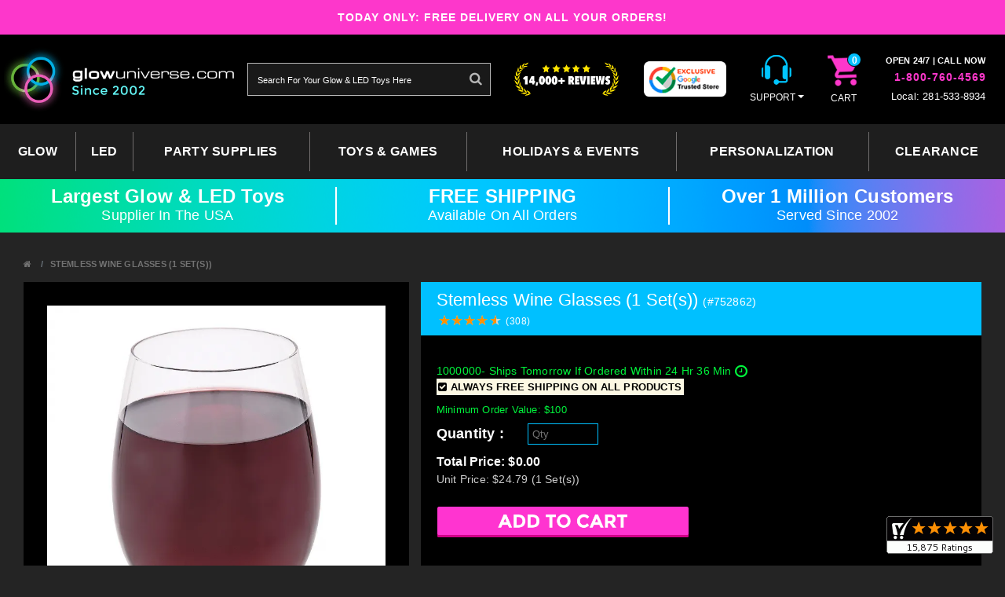

--- FILE ---
content_type: text/html; charset=utf-8
request_url: https://www.glowuniverse.com/stemless-wine-glasses-1-sets
body_size: 25841
content:
<!DOCTYPE html>
<!--[if IE]><![endif]-->
<!--[if IE 8 ]>
<html dir="ltr" lang="en" class="ie8">
<![endif]-->
<!--[if IE 9 ]>
<html dir="ltr" lang="en" class="ie9">
<![endif]-->
<!--[if (gt IE 9)|!(IE)]><!-->
<html dir="ltr" lang="en">
<!--<![endif]-->
<head>
    <base href="https://www.glowuniverse.com/" />
    <meta charset="UTF-8" />
    <meta http-equiv="X-UA-Compatible" content="IE=edge"/>
    <meta name="author" content="Glow Universe" />
    <meta name="format-detection" content="telephone=no" />
    <meta name="language" content="english">
    <meta name="referrer" content="no-referrer-when-downgrade" />
    <meta name="viewport" content="width=device-width, initial-scale=1, maximum-scale=1, user-scalable=no"/>
    <title>Stemless Wine Glasses (1 Set(s)) | GlowUniverse.com</title>
    <meta name="description" content="Buy Stemless Wine Glasses (1 Set(s)) online at guaranteed lowest price on GlowUniverse.com. Get Free Shipping & Special discounts on your order. T&Cs Apply." />        <link href="https://www.glowuniverse.com/stemless-wine-glasses-1-sets" rel="canonical" /><link href="https://static.glowuniverse.com/favicon.png" rel="icon" />        
    <link rel="preload" as="style" href="catalog/view/javascript/font-awesome/css/font-awesome.min.css?v=23" type="text/css" />
    <link rel="stylesheet" href="catalog/view/theme/glowuniverse/stylesheet/combined.min.css" type="text/css" >
    <link rel="stylesheet" href="catalog/view/theme/glowuniverse/stylesheet/stylesheet.min.css?v=AA536" type="text/css">
    <link rel="stylesheet" href="catalog/view/javascript/font-awesome/css/font-awesome.min.css?v=23" type="text/css"/>
    <!-- DYNAMIC STYLESHEETS-->
    <link href="catalog/view/javascript/jquery.scrollbar.css" type="text/css" rel="stylesheet" media="screen" /><link href="catalog/view/javascript/jquery/selectize/selectize.min.css" type="text/css" rel="stylesheet" media="screen" /><link href="catalog/view/javascript/slick/theme.css?v=46" type="text/css" rel="stylesheet" media="screen" /><link href="catalog/view/javascript/slick/slick.css" type="text/css" rel="stylesheet" media="screen" />    <!--<script src="https://use.fontawesome.com/1db4e956e7.js"></script>-->
    <script src="catalog/view/theme/glowuniverse/js/vendor/modernizr-2.8.3-respond-1.4.2.min.js"></script>
    <script src="catalog/view/theme/glowuniverse/js/vendor/jquery-1.11.2.min.js"></script>
    <script type="text/javascript">
        $(document).ready(function(){
            /**images lazy load**/
            $('.lazy').lazy({effect: "fadeIn", effectTime: 300, threshold: 0});
            $('.lazydelay').lazy();
        });
    </script>
    <!-- Google Tag Manager -->
    <script>(function(w,d,s,l,i){w[l]=w[l]||[];w[l].push({'gtm.start':
        new Date().getTime(),event:'gtm.js'});var f=d.getElementsByTagName(s)[0],
        j=d.createElement(s),dl=l!='dataLayer'?'&l='+l:'';j.async=true;j.src=
        'https://www.googletagmanager.com/gtm.js?id='+i+dl;f.parentNode.insertBefore(j,f);
        })(window,document,'script','dataLayer','GTM-P4FW4G2');</script>
    <!-- End Google Tag Manager -->
    <!-- Facebook Pixel Code -->
    
<script type="text/javascript" src="catalog/view/javascript/slick/slick.min.js"></script>
<!-- Global site tag (gtag.js) - Google Ads: 1070639612 -->
<script async src="https://www.googletagmanager.com/gtag/js?id=AW-1070639612"></script>
<script>
  window.dataLayer = window.dataLayer || [];
  function gtag(){dataLayer.push(arguments);}
  gtag('js', new Date());
  gtag('config', 'AW-1070639612');
</script>
<style>

.owl-theme.glow-banners .owl-dots{
    text-align: center;
    -webkit-tap-highlight-color: transparent;
}

.owl-theme.glow-banners .owl-dots .owl-dot {
    display: inline-block;
    zoom: 1;
}

.owl-theme.glow-banners .owl-dots .owl-dot span {
    width: 12px;
    height: 12px;
    margin: 5px 7px;
    background: #fff;
    display: block;
    -webkit-backface-visibility: visible;
    transition: opacity .2s ease;
    border-radius: 30px;
}

.owl-theme .owl-dots .owl-dot.active span, .owl-theme .owl-dots .owl-dot:hover span {
    background: #fd37cb;
}

.owl-theme.glow-banners button.owl-dot{
    position: relative!important;
    top:0;
}

</style>
</head>
<body class="product-product-25760 cbp-spmenu-push">
    <!-- Google Tag Manager (noscript) -->
    <noscript><iframe src="https://www.googletagmanager.com/ns.html?id=GTM-P4FW4G2" height="0" width="0" style="display:none;visibility:hidden"></iframe></noscript>
    <!-- End Google Tag Manager (noscript) -->
    <!--[if lt IE 8]>
    <p class="browserupgrade">You are using an <strong>outdated</strong> browser. Please <a href="http://browsehappy.com/">upgrade your browser</a> to improve your experience.</p>
    <![endif]-->
    <script type="application/ld+json">
	{
        "@context" : "http://schema.org",
        "@type" : "Organization",
        "name" : "Glow Universe",
        "sameAs" : [
            "https://www.facebook.com/GlowUniverse/"
        ],
        "url" : "https://www.glowuniverse.com/",
        "logo": "https://static.glowuniverse.com/fit-in/324x90/2al4bh5fkl3b4k45b6lwp3j6kb34hj.png",
        "contactPoint" : [
            {
                "@type" : "ContactPoint",
                "telephone" : "+1-281-533-8934",
                "contactType" : "customer service",
                "contactOption" : "TollFree",
                "areaServed" : [ "US" ]
            },
            {
                 "@type" : "ContactPoint",
                 "telephone" : "+1-281-533-8934",
                 "contactType" : "customer service",
                 "areaServed" : [ "US" ]
            }
        ]
	}
	</script><div class="dash-navbar-left dnl-hidden cbp-spmenu cbp-spmenu-vertical cbp-spmenu-left" id="cbp-spmenu-s1">
    <p class="dnl-nav-title"><a href="https://www.glowuniverse.com/"><img src="https://static.glowuniverse.com/fit-in/486x135/2al4bh5fkl3b4k45b6lwp3j6kb34hj.png" class="img-fluid" alt="Glow Universe" title="Glow Universe" /></a></p>
    <ul class="dnl-nav" style="margin-bottom: 100px;">
        <!-- <li class="text-center">
                    </li> -->
        <li><a href="https://www.glowuniverse.com/"><span class="fa fa-home dnl-link-icon"></span><span class="dnl-link-text">Home</span></a></li>
        <li>
            <a class="" data-toggle="collapse" href="#collapseStatistics" aria-expanded="true" aria-controls="collapseStatistics">
                <span class="fa fa-sort-alpha-asc dnl-link-icon"></span>
                <span class="dnl-link-text">Categories</span>
                <span class="fa fa-angle-up dnl-btn-sub-collapse"></span>
            </a>
            <!-- Dropdown level one -->
            <ul class="dnl-sub-one collapse in show" id="collapseStatistics" aria-expanded="true" >
                                                                                                            <li style="margin-left: 10px">
                                    <a href="https://www.glowuniverse.com/glow">
                                        <!-- <div class="cat_icon_mobile">
                                            <img src="image/icons/wristband.svg" class="cat_icon" width="14" height="14" alt="Custom wristbands">
                                        </div> -->
                                        <div class="cat_name_mobile">
                                            <span class="dnl-link-text">GLOW</span>
                                        </div>
                                    </a>
                                <span data-toggle="collapse" href="#collapse586" aria-expanded="true" aria-controls="collapseStatistics" class="fa fa-angle-up dnl-btn-sub-collapse cursor_point_enable collapsed"></span>
                                <ul class="dnl-sub-one collapse main_lvl_ul" id="collapse586" aria-expanded="true" >
                                                                            <li style="margin-left: 5px">
                                            <a href="https://www.glowuniverse.com/glow/glow-glow-sticks" style="padding: 1px 20px 1px">
                                                <!-- <div class="cat_icon_mobile">
                                                    <img src="image/icons/wristband.svg" class="cat_icon" width="14" height="14" alt="Custom wristbands">
                                                </div> -->
                                                <div class="cat_name_mobile">
                                                    <span class="dnl-link-text">- Glow Sticks</span>
                                                </div>
                                                <!-- <li> -->
                                                                                            <!-- </li> -->
                                            </a>
                                        </li>
                                                                            <li style="margin-left: 5px">
                                            <a href="https://www.glowuniverse.com/glow/glow-glow-bracelets" style="padding: 1px 20px 1px">
                                                <!-- <div class="cat_icon_mobile">
                                                    <img src="image/icons/wristband.svg" class="cat_icon" width="14" height="14" alt="Custom wristbands">
                                                </div> -->
                                                <div class="cat_name_mobile">
                                                    <span class="dnl-link-text">- Glow Bracelets</span>
                                                </div>
                                                <!-- <li> -->
                                                                                            <!-- </li> -->
                                            </a>
                                        </li>
                                                                            <li style="margin-left: 5px">
                                            <a href="https://www.glowuniverse.com/glow/glow-glow-necklaces" style="padding: 1px 20px 1px">
                                                <!-- <div class="cat_icon_mobile">
                                                    <img src="image/icons/wristband.svg" class="cat_icon" width="14" height="14" alt="Custom wristbands">
                                                </div> -->
                                                <div class="cat_name_mobile">
                                                    <span class="dnl-link-text">- Glow Necklaces</span>
                                                </div>
                                                <!-- <li> -->
                                                                                            <!-- </li> -->
                                            </a>
                                        </li>
                                                                            <li style="margin-left: 5px">
                                            <a href="https://www.glowuniverse.com/glow/glow-glow-party-packs" style="padding: 1px 20px 1px">
                                                <!-- <div class="cat_icon_mobile">
                                                    <img src="image/icons/wristband.svg" class="cat_icon" width="14" height="14" alt="Custom wristbands">
                                                </div> -->
                                                <div class="cat_name_mobile">
                                                    <span class="dnl-link-text">- Glow Party Packs</span>
                                                </div>
                                                <!-- <li> -->
                                                                                            <!-- </li> -->
                                            </a>
                                        </li>
                                                                            <li style="margin-left: 5px">
                                            <a href="https://www.glowuniverse.com/glow/glow-glow-barware-amp-straws" style="padding: 1px 20px 1px">
                                                <!-- <div class="cat_icon_mobile">
                                                    <img src="image/icons/wristband.svg" class="cat_icon" width="14" height="14" alt="Custom wristbands">
                                                </div> -->
                                                <div class="cat_name_mobile">
                                                    <span class="dnl-link-text">- Glow Barware &amp; Straws</span>
                                                </div>
                                                <!-- <li> -->
                                                                                            <!-- </li> -->
                                            </a>
                                        </li>
                                                                            <li style="margin-left: 5px">
                                            <a href="https://www.glowuniverse.com/glow/glow-shop-by-glow-color" style="padding: 1px 20px 1px">
                                                <!-- <div class="cat_icon_mobile">
                                                    <img src="image/icons/wristband.svg" class="cat_icon" width="14" height="14" alt="Custom wristbands">
                                                </div> -->
                                                <div class="cat_name_mobile">
                                                    <span class="dnl-link-text">- Shop By Glow Color</span>
                                                </div>
                                                <!-- <li> -->
                                                                                                <ul class="sub_lvl_ul">
                                                                                                            <li>
                                                            <a style="margin-left: 8px; " href="https://www.glowuniverse.com/glow/glow-shop-by-glow-color/shop-by-glow-color-red">- Red</a>
                                                                                                                    </li>
                                                                                                            <li>
                                                            <a style="margin-left: 8px; " href="https://www.glowuniverse.com/glow/glow-shop-by-glow-color/shop-by-glow-color-orange">- Orange</a>
                                                                                                                    </li>
                                                                                                            <li>
                                                            <a style="margin-left: 8px; " href="https://www.glowuniverse.com/glow/glow-shop-by-glow-color/shop-by-glow-color-yellow">- Yellow</a>
                                                                                                                    </li>
                                                                                                            <li>
                                                            <a style="margin-left: 8px; " href="https://www.glowuniverse.com/glow/glow-shop-by-glow-color/shop-by-glow-color-green">- Green</a>
                                                                                                                    </li>
                                                                                                            <li>
                                                            <a style="margin-left: 8px; " href="https://www.glowuniverse.com/glow/glow-shop-by-glow-color/shop-by-glow-color-blue">- Blue</a>
                                                                                                                    </li>
                                                                                                            <li>
                                                            <a style="margin-left: 8px; " href="https://www.glowuniverse.com/glow/glow-shop-by-glow-color/shop-by-glow-color-white">- White</a>
                                                                                                                    </li>
                                                                                                            <li>
                                                            <a style="margin-left: 8px; " href="https://www.glowuniverse.com/glow/glow-shop-by-glow-color/shop-by-glow-color-pink">- Pink</a>
                                                                                                                    </li>
                                                                                                            <li>
                                                            <a style="margin-left: 8px; " href="https://www.glowuniverse.com/glow/glow-shop-by-glow-color/shop-by-glow-color-purple">- Purple</a>
                                                                                                                    </li>
                                                                                                            <li>
                                                            <a style="margin-left: 8px; " href="https://www.glowuniverse.com/glow/glow-shop-by-glow-color/shop-by-glow-color-aqua">- Aqua</a>
                                                                                                                    </li>
                                                                                                            <li>
                                                            <a style="margin-left: 8px; " href="https://www.glowuniverse.com/glow/glow-shop-by-glow-color/shop-by-glow-color-assorted">- Assorted</a>
                                                                                                                    </li>
                                                                                                            <li>
                                                            <a style="margin-left: 8px; " href="https://www.glowuniverse.com/glow/glow-shop-by-glow-color/shop-by-glow-color-red-white-blue">- Red/White/Blue</a>
                                                                                                                    </li>
                                                                                                    </ul>
                                                                                            <!-- </li> -->
                                            </a>
                                        </li>
                                                                    </ul>
                            </li>
                                                                                                <li style="margin-left: 10px">
                                    <a href="https://www.glowuniverse.com/led">
                                        <!-- <div class="cat_icon_mobile">
                                            <img src="image/icons/wristband.svg" class="cat_icon" width="14" height="14" alt="Custom wristbands">
                                        </div> -->
                                        <div class="cat_name_mobile">
                                            <span class="dnl-link-text">LED</span>
                                        </div>
                                    </a>
                                <span data-toggle="collapse" href="#collapse604" aria-expanded="true" aria-controls="collapseStatistics" class="fa fa-angle-up dnl-btn-sub-collapse cursor_point_enable collapsed"></span>
                                <ul class="dnl-sub-one collapse main_lvl_ul" id="collapse604" aria-expanded="true" >
                                                                            <li style="margin-left: 5px">
                                            <a href="https://www.glowuniverse.com/led/led-jewelry" style="padding: 1px 20px 1px">
                                                <!-- <div class="cat_icon_mobile">
                                                    <img src="image/icons/wristband.svg" class="cat_icon" width="14" height="14" alt="Custom wristbands">
                                                </div> -->
                                                <div class="cat_name_mobile">
                                                    <span class="dnl-link-text">- Jewelry</span>
                                                </div>
                                                <!-- <li> -->
                                                                                                <ul class="sub_lvl_ul">
                                                                                                            <li>
                                                            <a style="margin-left: 8px; " href="https://www.glowuniverse.com/led/led-jewelry/jewelry-necklaces">- Necklaces</a>
                                                                                                                    </li>
                                                                                                            <li>
                                                            <a style="margin-left: 8px; " href="https://www.glowuniverse.com/led/led-jewelry/jewelry-rings-amp-earrings">- Rings &amp; Earrings</a>
                                                                                                                    </li>
                                                                                                            <li>
                                                            <a style="margin-left: 8px; " href="https://www.glowuniverse.com/led/led-jewelry/jewelry-bracelets-amp-wrist-bands">- Bracelets &amp; Wrist bands</a>
                                                                                                                    </li>
                                                                                                            <li>
                                                            <a style="margin-left: 8px; " href="https://www.glowuniverse.com/led/led-jewelry/jewelry-blinkies-amp-pins">- Blinkies &amp; Pins</a>
                                                                                                                    </li>
                                                                                                    </ul>
                                                                                            <!-- </li> -->
                                            </a>
                                        </li>
                                                                            <li style="margin-left: 5px">
                                            <a href="https://www.glowuniverse.com/led/led-fashion" style="padding: 1px 20px 1px">
                                                <!-- <div class="cat_icon_mobile">
                                                    <img src="image/icons/wristband.svg" class="cat_icon" width="14" height="14" alt="Custom wristbands">
                                                </div> -->
                                                <div class="cat_name_mobile">
                                                    <span class="dnl-link-text">- Fashion</span>
                                                </div>
                                                <!-- <li> -->
                                                                                                <ul class="sub_lvl_ul">
                                                                                                            <li>
                                                            <a style="margin-left: 8px; " href="https://www.glowuniverse.com/led/led-fashion/fashion-sunglasses">- Sunglasses</a>
                                                                                                                    </li>
                                                                                                            <li>
                                                            <a style="margin-left: 8px; " href="https://www.glowuniverse.com/led/led-fashion/fashion-hats-amp-headwear">- Hats &amp; Headwear</a>
                                                                                                                    </li>
                                                                                                            <li>
                                                            <a style="margin-left: 8px; " href="https://www.glowuniverse.com/led/led-fashion/fashion-bow-amp-neck-ties">- Bow &amp; Neck Ties</a>
                                                                                                                    </li>
                                                                                                            <li>
                                                            <a style="margin-left: 8px; " href="https://www.glowuniverse.com/led/led-fashion/fashion-blinkies-pins-amp-body-lights">- Blinkies, Pins &amp; Body Lights</a>
                                                                                                                    </li>
                                                                                                            <li>
                                                            <a style="margin-left: 8px; " href="https://www.glowuniverse.com/led/led-fashion/fashion-sneakers-amp-shoelaces">- Sneakers &amp; Shoelaces</a>
                                                                                                                    </li>
                                                                                                            <li>
                                                            <a style="margin-left: 8px; " href="https://www.glowuniverse.com/led/led-fashion/fashion-costume-accesories">- Costume Accesories</a>
                                                                                                                    </li>
                                                                                                    </ul>
                                                                                            <!-- </li> -->
                                            </a>
                                        </li>
                                                                            <li style="margin-left: 5px">
                                            <a href="https://www.glowuniverse.com/led/led-barware" style="padding: 1px 20px 1px">
                                                <!-- <div class="cat_icon_mobile">
                                                    <img src="image/icons/wristband.svg" class="cat_icon" width="14" height="14" alt="Custom wristbands">
                                                </div> -->
                                                <div class="cat_name_mobile">
                                                    <span class="dnl-link-text">- Barware</span>
                                                </div>
                                                <!-- <li> -->
                                                                                                <ul class="sub_lvl_ul">
                                                                                                            <li>
                                                            <a style="margin-left: 8px; " href="https://www.glowuniverse.com/led/led-barware/barware-ice-cubes">- Ice Cubes</a>
                                                                                                                    </li>
                                                                                                            <li>
                                                            <a style="margin-left: 8px; " href="https://www.glowuniverse.com/led/led-barware/barware-swizzle-sticks-amp-straws">- Swizzle Sticks &amp; Straws</a>
                                                                                                                    </li>
                                                                                                            <li>
                                                            <a style="margin-left: 8px; " href="https://www.glowuniverse.com/led/led-barware/barware-glasses-for-drinks">- Glasses For Drinks</a>
                                                                                                                        <ul class="sub_sub_lvl_ul">
                                                                                                                                <li><a  style="margin-left: 5px; " href="https://www.glowuniverse.com/led/led-barware/barware-glasses-for-drinks/glasses-for-drinks-tumbler-cups">- Tumbler Cups</a></li>
                                                                                                                                <li><a  style="margin-left: 5px; " href="https://www.glowuniverse.com/led/led-barware/barware-glasses-for-drinks/glasses-for-drinks-beer-glasses">- Beer Glasses</a></li>
                                                                                                                                <li><a  style="margin-left: 5px; " href="https://www.glowuniverse.com/led/led-barware/barware-glasses-for-drinks/glasses-for-drinks-martini-glasses">- Martini Glasses</a></li>
                                                                                                                                <li><a  style="margin-left: 5px; " href="https://www.glowuniverse.com/led/led-barware/barware-glasses-for-drinks/glasses-for-drinks-margarita-glasses">- Margarita Glasses</a></li>
                                                                                                                                <li><a  style="margin-left: 5px; " href="https://www.glowuniverse.com/led/led-barware/barware-glasses-for-drinks/glasses-for-drinks-champagne-glasses">- Champagne Glasses</a></li>
                                                                                                                                <li><a  style="margin-left: 5px; " href="https://www.glowuniverse.com/led/led-barware/barware-glasses-for-drinks/glasses-for-drinks-wine-glasses">- Wine Glasses</a></li>
                                                                                                                                <li><a  style="margin-left: 5px; " href="https://www.glowuniverse.com/led/led-barware/barware-glasses-for-drinks/glasses-for-drinks-shot-glasses">- Shot Glasses</a></li>
                                                                                                                            </ul>
                                                                                                                    </li>
                                                                                                            <li>
                                                            <a style="margin-left: 8px; " href="https://www.glowuniverse.com/led/led-barware/barware-cool-bar-supplies">- Cool Bar Supplies</a>
                                                                                                                    </li>
                                                                                                    </ul>
                                                                                            <!-- </li> -->
                                            </a>
                                        </li>
                                                                            <li style="margin-left: 5px">
                                            <a href="https://www.glowuniverse.com/led/led-foam-batons" style="padding: 1px 20px 1px">
                                                <!-- <div class="cat_icon_mobile">
                                                    <img src="image/icons/wristband.svg" class="cat_icon" width="14" height="14" alt="Custom wristbands">
                                                </div> -->
                                                <div class="cat_name_mobile">
                                                    <span class="dnl-link-text">- Foam Batons</span>
                                                </div>
                                                <!-- <li> -->
                                                                                            <!-- </li> -->
                                            </a>
                                        </li>
                                                                            <li style="margin-left: 5px">
                                            <a href="https://www.glowuniverse.com/led/led-decor" style="padding: 1px 20px 1px">
                                                <!-- <div class="cat_icon_mobile">
                                                    <img src="image/icons/wristband.svg" class="cat_icon" width="14" height="14" alt="Custom wristbands">
                                                </div> -->
                                                <div class="cat_name_mobile">
                                                    <span class="dnl-link-text">- Decor</span>
                                                </div>
                                                <!-- <li> -->
                                                                                                <ul class="sub_lvl_ul">
                                                                                                            <li>
                                                            <a style="margin-left: 8px; " href="https://www.glowuniverse.com/led/led-decor/decor-candles">- Candles</a>
                                                                                                                    </li>
                                                                                                            <li>
                                                            <a style="margin-left: 8px; " href="https://www.glowuniverse.com/led/led-decor/decor-decorative-lights-amp-disco-balls">- Decorative Lights &amp; Disco Balls</a>
                                                                                                                    </li>
                                                                                                            <li>
                                                            <a style="margin-left: 8px; " href="https://www.glowuniverse.com/led/led-decor/decor-party-centerpieces">- Party Centerpieces</a>
                                                                                                                    </li>
                                                                                                            <li>
                                                            <a style="margin-left: 8px; " href="https://www.glowuniverse.com/led/led-decor/decor-balloons-amp-decorations">- Balloons &amp; Decorations</a>
                                                                                                                    </li>
                                                                                                    </ul>
                                                                                            <!-- </li> -->
                                            </a>
                                        </li>
                                                                            <li style="margin-left: 5px">
                                            <a href="https://www.glowuniverse.com/led/led-toys" style="padding: 1px 20px 1px">
                                                <!-- <div class="cat_icon_mobile">
                                                    <img src="image/icons/wristband.svg" class="cat_icon" width="14" height="14" alt="Custom wristbands">
                                                </div> -->
                                                <div class="cat_name_mobile">
                                                    <span class="dnl-link-text">- Toys</span>
                                                </div>
                                                <!-- <li> -->
                                                                                                <ul class="sub_lvl_ul">
                                                                                                            <li>
                                                            <a style="margin-left: 8px; " href="https://www.glowuniverse.com/led/led-toys/toys-swords">- Swords</a>
                                                                                                                    </li>
                                                                                                            <li>
                                                            <a style="margin-left: 8px; " href="https://www.glowuniverse.com/led/led-toys/toys-wands">- Wands</a>
                                                                                                                    </li>
                                                                                                            <li>
                                                            <a style="margin-left: 8px; " href="https://www.glowuniverse.com/led/led-toys/toys-balls">- Balls</a>
                                                                                                                    </li>
                                                                                                            <li>
                                                            <a style="margin-left: 8px; " href="https://www.glowuniverse.com/led/led-toys/toys-guns-amp-blasters">- Guns &amp; Blasters</a>
                                                                                                                    </li>
                                                                                                            <li>
                                                            <a style="margin-left: 8px; " href="https://www.glowuniverse.com/led/led-toys/toys-spinning-toys">- Spinning Toys</a>
                                                                                                                    </li>
                                                                                                            <li>
                                                            <a style="margin-left: 8px; " href="https://www.glowuniverse.com/led/led-toys/toys-musical-toys">- Musical Toys</a>
                                                                                                                    </li>
                                                                                                            <li>
                                                            <a style="margin-left: 8px; " href="https://www.glowuniverse.com/led/led-toys/toys-cool-light-up-toys">- Cool Light-Up Toys</a>
                                                                                                                    </li>
                                                                                                    </ul>
                                                                                            <!-- </li> -->
                                            </a>
                                        </li>
                                                                            <li style="margin-left: 5px">
                                            <a href="https://www.glowuniverse.com/led/led-outdoor-amp-more" style="padding: 1px 20px 1px">
                                                <!-- <div class="cat_icon_mobile">
                                                    <img src="image/icons/wristband.svg" class="cat_icon" width="14" height="14" alt="Custom wristbands">
                                                </div> -->
                                                <div class="cat_name_mobile">
                                                    <span class="dnl-link-text">- Outdoor &amp; More</span>
                                                </div>
                                                <!-- <li> -->
                                                                                            <!-- </li> -->
                                            </a>
                                        </li>
                                                                    </ul>
                            </li>
                                                                                                <li style="margin-left: 10px">
                                    <a href="https://www.glowuniverse.com/party-supplies">
                                        <!-- <div class="cat_icon_mobile">
                                            <img src="image/icons/wristband.svg" class="cat_icon" width="14" height="14" alt="Custom wristbands">
                                        </div> -->
                                        <div class="cat_name_mobile">
                                            <span class="dnl-link-text">Party Supplies</span>
                                        </div>
                                    </a>
                                <span data-toggle="collapse" href="#collapse332" aria-expanded="true" aria-controls="collapseStatistics" class="fa fa-angle-up dnl-btn-sub-collapse cursor_point_enable collapsed"></span>
                                <ul class="dnl-sub-one collapse main_lvl_ul" id="collapse332" aria-expanded="true" >
                                                                            <li style="margin-left: 5px">
                                            <a href="https://www.glowuniverse.com/party-supplies/party-supplies-costume-accessories" style="padding: 1px 20px 1px">
                                                <!-- <div class="cat_icon_mobile">
                                                    <img src="image/icons/wristband.svg" class="cat_icon" width="14" height="14" alt="Custom wristbands">
                                                </div> -->
                                                <div class="cat_name_mobile">
                                                    <span class="dnl-link-text">- Costume Accessories</span>
                                                </div>
                                                <!-- <li> -->
                                                                                                <ul class="sub_lvl_ul">
                                                                                                            <li>
                                                            <a style="margin-left: 8px; " href="https://www.glowuniverse.com/party-supplies/party-supplies-costume-accessories/costume-accessories-sunglasses-amp-eyewear">- Sunglasses &amp; Eyewear</a>
                                                                                                                    </li>
                                                                                                            <li>
                                                            <a style="margin-left: 8px; " href="https://www.glowuniverse.com/party-supplies/party-supplies-costume-accessories/costume-accessories-novelty-jewelry">- Novelty Jewelry</a>
                                                                                                                    </li>
                                                                                                            <li>
                                                            <a style="margin-left: 8px; " href="https://www.glowuniverse.com/party-supplies/party-supplies-costume-accessories/costume-accessories-hats-amp-headwear">- Hats &amp; Headwear</a>
                                                                                                                    </li>
                                                                                                            <li>
                                                            <a style="margin-left: 8px; " href="https://www.glowuniverse.com/party-supplies/party-supplies-costume-accessories/costume-accessories-wigs-amp-hair-extensions">- Wigs &amp; Hair Extensions</a>
                                                                                                                    </li>
                                                                                                            <li>
                                                            <a style="margin-left: 8px; " href="https://www.glowuniverse.com/party-supplies/party-supplies-costume-accessories/costume-accessories-suspenders-amp-ties">- Suspenders &amp; Ties</a>
                                                                                                                    </li>
                                                                                                            <li>
                                                            <a style="margin-left: 8px; " href="https://www.glowuniverse.com/party-supplies/party-supplies-costume-accessories/costume-accessories-beards-amp-mustaches">- Beards &amp; Mustaches</a>
                                                                                                                    </li>
                                                                                                            <li>
                                                            <a style="margin-left: 8px; " href="https://www.glowuniverse.com/party-supplies/party-supplies-costume-accessories/costume-accessories-apparel-amp-accessories">- Apparel &amp; Accessories</a>
                                                                                                                    </li>
                                                                                                            <li>
                                                            <a style="margin-left: 8px; " href="https://www.glowuniverse.com/party-supplies/party-supplies-costume-accessories/costume-accessories-sticker-tattoos">- Sticker Tattoos</a>
                                                                                                                    </li>
                                                                                                    </ul>
                                                                                            <!-- </li> -->
                                            </a>
                                        </li>
                                                                            <li style="margin-left: 5px">
                                            <a href="https://www.glowuniverse.com/party-supplies/party-supplies-tableware" style="padding: 1px 20px 1px">
                                                <!-- <div class="cat_icon_mobile">
                                                    <img src="image/icons/wristband.svg" class="cat_icon" width="14" height="14" alt="Custom wristbands">
                                                </div> -->
                                                <div class="cat_name_mobile">
                                                    <span class="dnl-link-text">- Tableware</span>
                                                </div>
                                                <!-- <li> -->
                                                                                                <ul class="sub_lvl_ul">
                                                                                                            <li>
                                                            <a style="margin-left: 8px; " href="https://www.glowuniverse.com/party-supplies/party-supplies-tableware/tableware-drinkware">- Drinkware</a>
                                                                                                                    </li>
                                                                                                            <li>
                                                            <a style="margin-left: 8px; " href="https://www.glowuniverse.com/party-supplies/party-supplies-tableware/tableware-paper-goods">- Paper Goods</a>
                                                                                                                    </li>
                                                                                                            <li>
                                                            <a style="margin-left: 8px; " href="https://www.glowuniverse.com/party-supplies/party-supplies-tableware/tableware-plastic-cutlery">- Plastic Cutlery</a>
                                                                                                                    </li>
                                                                                                            <li>
                                                            <a style="margin-left: 8px; " href="https://www.glowuniverse.com/party-supplies/party-supplies-tableware/tableware-serveware">- Serveware</a>
                                                                                                                    </li>
                                                                                                            <li>
                                                            <a style="margin-left: 8px; " href="https://www.glowuniverse.com/party-supplies/party-supplies-tableware/tableware-table-covers">- Table Covers</a>
                                                                                                                    </li>
                                                                                                            <li>
                                                            <a style="margin-left: 8px; " href="https://www.glowuniverse.com/party-supplies/party-supplies-tableware/tableware-tableskirts">- Tableskirts</a>
                                                                                                                    </li>
                                                                                                    </ul>
                                                                                            <!-- </li> -->
                                            </a>
                                        </li>
                                                                            <li style="margin-left: 5px">
                                            <a href="https://www.glowuniverse.com/party-supplies/party-supplies-decorations" style="padding: 1px 20px 1px">
                                                <!-- <div class="cat_icon_mobile">
                                                    <img src="image/icons/wristband.svg" class="cat_icon" width="14" height="14" alt="Custom wristbands">
                                                </div> -->
                                                <div class="cat_name_mobile">
                                                    <span class="dnl-link-text">- Decorations</span>
                                                </div>
                                                <!-- <li> -->
                                                                                                <ul class="sub_lvl_ul">
                                                                                                            <li>
                                                            <a style="margin-left: 8px; " href="https://www.glowuniverse.com/party-supplies/party-supplies-decorations/decorations-balloons">- Balloons</a>
                                                                                                                    </li>
                                                                                                            <li>
                                                            <a style="margin-left: 8px; " href="https://www.glowuniverse.com/party-supplies/party-supplies-decorations/decorations-banners">- Banners</a>
                                                                                                                    </li>
                                                                                                            <li>
                                                            <a style="margin-left: 8px; " href="https://www.glowuniverse.com/party-supplies/party-supplies-decorations/decorations-ceiling-decorations">- Ceiling Decorations</a>
                                                                                                                    </li>
                                                                                                            <li>
                                                            <a style="margin-left: 8px; " href="https://www.glowuniverse.com/party-supplies/party-supplies-decorations/decorations-centerpieces">- Centerpieces</a>
                                                                                                                    </li>
                                                                                                            <li>
                                                            <a style="margin-left: 8px; " href="https://www.glowuniverse.com/party-supplies/party-supplies-decorations/decorations-party-signs">- Party Signs</a>
                                                                                                                    </li>
                                                                                                            <li>
                                                            <a style="margin-left: 8px; " href="https://www.glowuniverse.com/party-supplies/party-supplies-decorations/decorations-decorative-lights-amp-disco-balls">- Decorative Lights &amp; Disco Balls</a>
                                                                                                                    </li>
                                                                                                            <li>
                                                            <a style="margin-left: 8px; " href="https://www.glowuniverse.com/party-supplies/party-supplies-decorations/decorations-party-decoration-kits">- Party Decoration Kits</a>
                                                                                                                    </li>
                                                                                                            <li>
                                                            <a style="margin-left: 8px; " href="https://www.glowuniverse.com/party-supplies/party-supplies-decorations/decorations-cool-decor-items">- Cool Decor Items</a>
                                                                                                                    </li>
                                                                                                    </ul>
                                                                                            <!-- </li> -->
                                            </a>
                                        </li>
                                                                            <li style="margin-left: 5px">
                                            <a href="https://www.glowuniverse.com/party-supplies/party-supplies-party-favors-amp-toys" style="padding: 1px 20px 1px">
                                                <!-- <div class="cat_icon_mobile">
                                                    <img src="image/icons/wristband.svg" class="cat_icon" width="14" height="14" alt="Custom wristbands">
                                                </div> -->
                                                <div class="cat_name_mobile">
                                                    <span class="dnl-link-text">- Party Favors &amp; Toys</span>
                                                </div>
                                                <!-- <li> -->
                                                                                            <!-- </li> -->
                                            </a>
                                        </li>
                                                                            <li style="margin-left: 5px">
                                            <a href="https://www.glowuniverse.com/party-supplies/party-supplies-party-themes" style="padding: 1px 20px 1px">
                                                <!-- <div class="cat_icon_mobile">
                                                    <img src="image/icons/wristband.svg" class="cat_icon" width="14" height="14" alt="Custom wristbands">
                                                </div> -->
                                                <div class="cat_name_mobile">
                                                    <span class="dnl-link-text">- Party Themes</span>
                                                </div>
                                                <!-- <li> -->
                                                                                                <ul class="sub_lvl_ul">
                                                                                                            <li>
                                                            <a style="margin-left: 8px; " href="https://www.glowuniverse.com/party-supplies/party-supplies-party-themes/party-themes-decade-theme">- Decade Theme</a>
                                                                                                                    </li>
                                                                                                            <li>
                                                            <a style="margin-left: 8px; " href="https://www.glowuniverse.com/party-supplies/party-supplies-party-themes/party-themes-fall-theme">- Fall Theme</a>
                                                                                                                    </li>
                                                                                                            <li>
                                                            <a style="margin-left: 8px; " href="https://www.glowuniverse.com/party-supplies/party-supplies-party-themes/party-themes-spring-theme">- Spring Theme</a>
                                                                                                                    </li>
                                                                                                            <li>
                                                            <a style="margin-left: 8px; " href="https://www.glowuniverse.com/party-supplies/party-supplies-party-themes/party-themes-summer-theme">- Summer Theme</a>
                                                                                                                    </li>
                                                                                                            <li>
                                                            <a style="margin-left: 8px; " href="https://www.glowuniverse.com/party-supplies/party-supplies-party-themes/party-themes-winter-theme">- Winter Theme</a>
                                                                                                                    </li>
                                                                                                            <li>
                                                            <a style="margin-left: 8px; " href="https://www.glowuniverse.com/party-supplies/party-supplies-party-themes/party-themes-sports-theme">- Sports Theme</a>
                                                                                                                    </li>
                                                                                                    </ul>
                                                                                            <!-- </li> -->
                                            </a>
                                        </li>
                                                                            <li style="margin-left: 5px">
                                            <a href="https://www.glowuniverse.com/party-supplies/party-supplies-bags-amp-containers" style="padding: 1px 20px 1px">
                                                <!-- <div class="cat_icon_mobile">
                                                    <img src="image/icons/wristband.svg" class="cat_icon" width="14" height="14" alt="Custom wristbands">
                                                </div> -->
                                                <div class="cat_name_mobile">
                                                    <span class="dnl-link-text">- Bags &amp; Containers</span>
                                                </div>
                                                <!-- <li> -->
                                                                                                <ul class="sub_lvl_ul">
                                                                                                            <li>
                                                            <a style="margin-left: 8px; " href="https://www.glowuniverse.com/party-supplies/party-supplies-bags-amp-containers/bags-amp-containers-drawstring-bags">- Drawstring Bags</a>
                                                                                                                    </li>
                                                                                                            <li>
                                                            <a style="margin-left: 8px; " href="https://www.glowuniverse.com/party-supplies/party-supplies-bags-amp-containers/bags-amp-containers-gift-bags-boxes-amp-wrapping">- Gift Bags, Boxes &amp; Wrapping</a>
                                                                                                                    </li>
                                                                                                            <li>
                                                            <a style="margin-left: 8px; " href="https://www.glowuniverse.com/party-supplies/party-supplies-bags-amp-containers/bags-amp-containers-tote-bags-and-backpacks">- Tote Bags and Backpacks</a>
                                                                                                                    </li>
                                                                                                    </ul>
                                                                                            <!-- </li> -->
                                            </a>
                                        </li>
                                                                            <li style="margin-left: 5px">
                                            <a href="https://www.glowuniverse.com/party-supplies/party-supplies-candy-amp-snacks" style="padding: 1px 20px 1px">
                                                <!-- <div class="cat_icon_mobile">
                                                    <img src="image/icons/wristband.svg" class="cat_icon" width="14" height="14" alt="Custom wristbands">
                                                </div> -->
                                                <div class="cat_name_mobile">
                                                    <span class="dnl-link-text">- Candy &amp; Snacks</span>
                                                </div>
                                                <!-- <li> -->
                                                                                            <!-- </li> -->
                                            </a>
                                        </li>
                                                                            <li style="margin-left: 5px">
                                            <a href="https://www.glowuniverse.com/party-supplies/party-supplies-diy-photo-booth" style="padding: 1px 20px 1px">
                                                <!-- <div class="cat_icon_mobile">
                                                    <img src="image/icons/wristband.svg" class="cat_icon" width="14" height="14" alt="Custom wristbands">
                                                </div> -->
                                                <div class="cat_name_mobile">
                                                    <span class="dnl-link-text">- DIY Photo Booth</span>
                                                </div>
                                                <!-- <li> -->
                                                                                            <!-- </li> -->
                                            </a>
                                        </li>
                                                                            <li style="margin-left: 5px">
                                            <a href="https://www.glowuniverse.com/party-supplies/party-supplies-art-amp-craft-supplies" style="padding: 1px 20px 1px">
                                                <!-- <div class="cat_icon_mobile">
                                                    <img src="image/icons/wristband.svg" class="cat_icon" width="14" height="14" alt="Custom wristbands">
                                                </div> -->
                                                <div class="cat_name_mobile">
                                                    <span class="dnl-link-text">- Art &amp; Craft supplies</span>
                                                </div>
                                                <!-- <li> -->
                                                                                                <ul class="sub_lvl_ul">
                                                                                                            <li>
                                                            <a style="margin-left: 8px; " href="https://www.glowuniverse.com/party-supplies/party-supplies-art-amp-craft-supplies/art-amp-craft-supplies-fabric-amp-sewing">- Fabric &amp; Sewing</a>
                                                                                                                    </li>
                                                                                                            <li>
                                                            <a style="margin-left: 8px; " href="https://www.glowuniverse.com/party-supplies/party-supplies-art-amp-craft-supplies/art-amp-craft-supplies-yarn-amp-needle-arts">- Yarn &amp; Needle Arts</a>
                                                                                                                    </li>
                                                                                                            <li>
                                                            <a style="margin-left: 8px; " href="https://www.glowuniverse.com/party-supplies/party-supplies-art-amp-craft-supplies/art-amp-craft-supplies-art-amp-craft-items">- Art &amp; Craft Items</a>
                                                                                                                    </li>
                                                                                                            <li>
                                                            <a style="margin-left: 8px; " href="https://www.glowuniverse.com/party-supplies/party-supplies-art-amp-craft-supplies/art-amp-craft-supplies-scrapbooking-amp-paper-crafting">- Scrapbooking &amp; Paper Crafting</a>
                                                                                                                    </li>
                                                                                                            <li>
                                                            <a style="margin-left: 8px; " href="https://www.glowuniverse.com/party-supplies/party-supplies-art-amp-craft-supplies/art-amp-craft-supplies-jewelry-making">- Jewelry Making</a>
                                                                                                                    </li>
                                                                                                    </ul>
                                                                                            <!-- </li> -->
                                            </a>
                                        </li>
                                                                            <li style="margin-left: 5px">
                                            <a href="https://www.glowuniverse.com/party-supplies/party-supplies-clearance" style="padding: 1px 20px 1px">
                                                <!-- <div class="cat_icon_mobile">
                                                    <img src="image/icons/wristband.svg" class="cat_icon" width="14" height="14" alt="Custom wristbands">
                                                </div> -->
                                                <div class="cat_name_mobile">
                                                    <span class="dnl-link-text">- Clearance</span>
                                                </div>
                                                <!-- <li> -->
                                                                                            <!-- </li> -->
                                            </a>
                                        </li>
                                                                    </ul>
                            </li>
                                                                                                <li style="margin-left: 10px">
                                    <a href="https://www.glowuniverse.com/toys-amp-games">
                                        <!-- <div class="cat_icon_mobile">
                                            <img src="image/icons/wristband.svg" class="cat_icon" width="14" height="14" alt="Custom wristbands">
                                        </div> -->
                                        <div class="cat_name_mobile">
                                            <span class="dnl-link-text">Toys &amp; Games</span>
                                        </div>
                                    </a>
                                <span data-toggle="collapse" href="#collapse688" aria-expanded="true" aria-controls="collapseStatistics" class="fa fa-angle-up dnl-btn-sub-collapse cursor_point_enable collapsed"></span>
                                <ul class="dnl-sub-one collapse main_lvl_ul" id="collapse688" aria-expanded="true" >
                                                                            <li style="margin-left: 5px">
                                            <a href="https://www.glowuniverse.com/toys-amp-games/toys-amp-games-swords" style="padding: 1px 20px 1px">
                                                <!-- <div class="cat_icon_mobile">
                                                    <img src="image/icons/wristband.svg" class="cat_icon" width="14" height="14" alt="Custom wristbands">
                                                </div> -->
                                                <div class="cat_name_mobile">
                                                    <span class="dnl-link-text">- Swords</span>
                                                </div>
                                                <!-- <li> -->
                                                                                            <!-- </li> -->
                                            </a>
                                        </li>
                                                                            <li style="margin-left: 5px">
                                            <a href="https://www.glowuniverse.com/toys-amp-games/toys-amp-games-wands" style="padding: 1px 20px 1px">
                                                <!-- <div class="cat_icon_mobile">
                                                    <img src="image/icons/wristband.svg" class="cat_icon" width="14" height="14" alt="Custom wristbands">
                                                </div> -->
                                                <div class="cat_name_mobile">
                                                    <span class="dnl-link-text">- Wands</span>
                                                </div>
                                                <!-- <li> -->
                                                                                            <!-- </li> -->
                                            </a>
                                        </li>
                                                                            <li style="margin-left: 5px">
                                            <a href="https://www.glowuniverse.com/toys-amp-games/toys-amp-games-balls" style="padding: 1px 20px 1px">
                                                <!-- <div class="cat_icon_mobile">
                                                    <img src="image/icons/wristband.svg" class="cat_icon" width="14" height="14" alt="Custom wristbands">
                                                </div> -->
                                                <div class="cat_name_mobile">
                                                    <span class="dnl-link-text">- Balls</span>
                                                </div>
                                                <!-- <li> -->
                                                                                            <!-- </li> -->
                                            </a>
                                        </li>
                                                                            <li style="margin-left: 5px">
                                            <a href="https://www.glowuniverse.com/toys-amp-games/toys-amp-games-guns-amp-blasters" style="padding: 1px 20px 1px">
                                                <!-- <div class="cat_icon_mobile">
                                                    <img src="image/icons/wristband.svg" class="cat_icon" width="14" height="14" alt="Custom wristbands">
                                                </div> -->
                                                <div class="cat_name_mobile">
                                                    <span class="dnl-link-text">- Guns &amp; Blasters</span>
                                                </div>
                                                <!-- <li> -->
                                                                                            <!-- </li> -->
                                            </a>
                                        </li>
                                                                            <li style="margin-left: 5px">
                                            <a href="https://www.glowuniverse.com/toys-amp-games/toys-amp-games-puzzles-amp-games" style="padding: 1px 20px 1px">
                                                <!-- <div class="cat_icon_mobile">
                                                    <img src="image/icons/wristband.svg" class="cat_icon" width="14" height="14" alt="Custom wristbands">
                                                </div> -->
                                                <div class="cat_name_mobile">
                                                    <span class="dnl-link-text">- Puzzles &amp; Games</span>
                                                </div>
                                                <!-- <li> -->
                                                                                            <!-- </li> -->
                                            </a>
                                        </li>
                                                                            <li style="margin-left: 5px">
                                            <a href="https://www.glowuniverse.com/toys-amp-games/toys-amp-games-spinning-toys" style="padding: 1px 20px 1px">
                                                <!-- <div class="cat_icon_mobile">
                                                    <img src="image/icons/wristband.svg" class="cat_icon" width="14" height="14" alt="Custom wristbands">
                                                </div> -->
                                                <div class="cat_name_mobile">
                                                    <span class="dnl-link-text">- Spinning Toys</span>
                                                </div>
                                                <!-- <li> -->
                                                                                            <!-- </li> -->
                                            </a>
                                        </li>
                                                                            <li style="margin-left: 5px">
                                            <a href="https://www.glowuniverse.com/toys-amp-games/toys-amp-games-musical-toys" style="padding: 1px 20px 1px">
                                                <!-- <div class="cat_icon_mobile">
                                                    <img src="image/icons/wristband.svg" class="cat_icon" width="14" height="14" alt="Custom wristbands">
                                                </div> -->
                                                <div class="cat_name_mobile">
                                                    <span class="dnl-link-text">- Musical Toys</span>
                                                </div>
                                                <!-- <li> -->
                                                                                            <!-- </li> -->
                                            </a>
                                        </li>
                                                                            <li style="margin-left: 5px">
                                            <a href="https://www.glowuniverse.com/toys-amp-games/toys-amp-games-pool-toys" style="padding: 1px 20px 1px">
                                                <!-- <div class="cat_icon_mobile">
                                                    <img src="image/icons/wristband.svg" class="cat_icon" width="14" height="14" alt="Custom wristbands">
                                                </div> -->
                                                <div class="cat_name_mobile">
                                                    <span class="dnl-link-text">- Pool Toys</span>
                                                </div>
                                                <!-- <li> -->
                                                                                            <!-- </li> -->
                                            </a>
                                        </li>
                                                                            <li style="margin-left: 5px">
                                            <a href="https://www.glowuniverse.com/toys-amp-games/toys-amp-games-cool-toys-and-outdoor-play" style="padding: 1px 20px 1px">
                                                <!-- <div class="cat_icon_mobile">
                                                    <img src="image/icons/wristband.svg" class="cat_icon" width="14" height="14" alt="Custom wristbands">
                                                </div> -->
                                                <div class="cat_name_mobile">
                                                    <span class="dnl-link-text">- Cool Toys and Outdoor Play</span>
                                                </div>
                                                <!-- <li> -->
                                                                                            <!-- </li> -->
                                            </a>
                                        </li>
                                                                            <li style="margin-left: 5px">
                                            <a href="https://www.glowuniverse.com/toys-amp-games/toys-amp-games-teacher-supplies-amp-activity-books" style="padding: 1px 20px 1px">
                                                <!-- <div class="cat_icon_mobile">
                                                    <img src="image/icons/wristband.svg" class="cat_icon" width="14" height="14" alt="Custom wristbands">
                                                </div> -->
                                                <div class="cat_name_mobile">
                                                    <span class="dnl-link-text">- Teacher Supplies &amp; Activity Books</span>
                                                </div>
                                                <!-- <li> -->
                                                                                                <ul class="sub_lvl_ul">
                                                                                                            <li>
                                                            <a style="margin-left: 8px; " href="https://www.glowuniverse.com/toys-amp-games/toys-amp-games-teacher-supplies-amp-activity-books/teacher-supplies-amp-activity-books-teacher-resources">- Teacher Resources</a>
                                                                                                                    </li>
                                                                                                            <li>
                                                            <a style="margin-left: 8px; " href="https://www.glowuniverse.com/toys-amp-games/toys-amp-games-teacher-supplies-amp-activity-books/teacher-supplies-amp-activity-books-awards-amp-incentives">- Awards &amp; Incentives</a>
                                                                                                                    </li>
                                                                                                            <li>
                                                            <a style="margin-left: 8px; " href="https://www.glowuniverse.com/toys-amp-games/toys-amp-games-teacher-supplies-amp-activity-books/teacher-supplies-amp-activity-books-stationery-supplies">- Stationery Supplies</a>
                                                                                                                    </li>
                                                                                                            <li>
                                                            <a style="margin-left: 8px; " href="https://www.glowuniverse.com/toys-amp-games/toys-amp-games-teacher-supplies-amp-activity-books/teacher-supplies-amp-activity-books-curriculum-projects-amp-activities">- Curriculum Projects &amp; Activities</a>
                                                                                                                    </li>
                                                                                                            <li>
                                                            <a style="margin-left: 8px; " href="https://www.glowuniverse.com/toys-amp-games/toys-amp-games-teacher-supplies-amp-activity-books/teacher-supplies-amp-activity-books-school-supplies">- School Supplies</a>
                                                                                                                    </li>
                                                                                                            <li>
                                                            <a style="margin-left: 8px; " href="https://www.glowuniverse.com/toys-amp-games/toys-amp-games-teacher-supplies-amp-activity-books/teacher-supplies-amp-activity-books-classroom-decorations">- Classroom Decorations</a>
                                                                                                                    </li>
                                                                                                            <li>
                                                            <a style="margin-left: 8px; " href="https://www.glowuniverse.com/toys-amp-games/toys-amp-games-teacher-supplies-amp-activity-books/teacher-supplies-amp-activity-books-classroom-furniture">- Classroom Furniture</a>
                                                                                                                    </li>
                                                                                                    </ul>
                                                                                            <!-- </li> -->
                                            </a>
                                        </li>
                                                                    </ul>
                            </li>
                                                                                                <li style="margin-left: 10px">
                                    <a href="https://www.glowuniverse.com/holidays-amp-events">
                                        <!-- <div class="cat_icon_mobile">
                                            <img src="image/icons/wristband.svg" class="cat_icon" width="14" height="14" alt="Custom wristbands">
                                        </div> -->
                                        <div class="cat_name_mobile">
                                            <span class="dnl-link-text">Holidays &amp; Events</span>
                                        </div>
                                    </a>
                                <span data-toggle="collapse" href="#collapse706" aria-expanded="true" aria-controls="collapseStatistics" class="fa fa-angle-up dnl-btn-sub-collapse cursor_point_enable collapsed"></span>
                                <ul class="dnl-sub-one collapse main_lvl_ul" id="collapse706" aria-expanded="true" >
                                                                            <li style="margin-left: 5px">
                                            <a href="https://www.glowuniverse.com/holidays-amp-events/holidays-amp-events-holidays" style="padding: 1px 20px 1px">
                                                <!-- <div class="cat_icon_mobile">
                                                    <img src="image/icons/wristband.svg" class="cat_icon" width="14" height="14" alt="Custom wristbands">
                                                </div> -->
                                                <div class="cat_name_mobile">
                                                    <span class="dnl-link-text">- Holidays</span>
                                                </div>
                                                <!-- <li> -->
                                                                                                <ul class="sub_lvl_ul">
                                                                                                            <li>
                                                            <a style="margin-left: 8px; " href="https://www.glowuniverse.com/holidays-amp-events/holidays-amp-events-holidays/holidays-christmas">- Christmas</a>
                                                                                                                    </li>
                                                                                                            <li>
                                                            <a style="margin-left: 8px; " href="https://www.glowuniverse.com/holidays-amp-events/holidays-amp-events-holidays/holidays-new-year-s-eve">- New Year's Eve</a>
                                                                                                                    </li>
                                                                                                            <li>
                                                            <a style="margin-left: 8px; " href="https://www.glowuniverse.com/holidays-amp-events/holidays-amp-events-holidays/holidays-valentine-s-day">- Valentine's Day</a>
                                                                                                                    </li>
                                                                                                            <li>
                                                            <a style="margin-left: 8px; " href="https://www.glowuniverse.com/holidays-amp-events/holidays-amp-events-holidays/holidays-mardi-gras">- Mardi Gras</a>
                                                                                                                    </li>
                                                                                                            <li>
                                                            <a style="margin-left: 8px; " href="https://www.glowuniverse.com/holidays-amp-events/holidays-amp-events-holidays/holidays-st-patrick-s-day">- St. Patrick's Day</a>
                                                                                                                    </li>
                                                                                                            <li>
                                                            <a style="margin-left: 8px; " href="https://www.glowuniverse.com/holidays-amp-events/holidays-amp-events-holidays/holidays-easter">- Easter</a>
                                                                                                                    </li>
                                                                                                            <li>
                                                            <a style="margin-left: 8px; " href="https://www.glowuniverse.com/holidays-amp-events/holidays-amp-events-holidays/holidays-cinco-de-mayo">- Cinco de Mayo</a>
                                                                                                                    </li>
                                                                                                            <li>
                                                            <a style="margin-left: 8px; " href="https://www.glowuniverse.com/holidays-amp-events/holidays-amp-events-holidays/holidays-mother-s-day">- Mother's Day</a>
                                                                                                                    </li>
                                                                                                            <li>
                                                            <a style="margin-left: 8px; " href="https://www.glowuniverse.com/holidays-amp-events/holidays-amp-events-holidays/holidays-memorial-day">- Memorial Day</a>
                                                                                                                    </li>
                                                                                                            <li>
                                                            <a style="margin-left: 8px; " href="https://www.glowuniverse.com/holidays-amp-events/holidays-amp-events-holidays/holidays-father-s-day">- Father's Day</a>
                                                                                                                    </li>
                                                                                                            <li>
                                                            <a style="margin-left: 8px; " href="https://www.glowuniverse.com/holidays-amp-events/holidays-amp-events-holidays/holidays-4th-of-july">- 4th of July</a>
                                                                                                                    </li>
                                                                                                            <li>
                                                            <a style="margin-left: 8px; " href="https://www.glowuniverse.com/holidays-amp-events/holidays-amp-events-holidays/holidays-halloween">- Halloween</a>
                                                                                                                    </li>
                                                                                                            <li>
                                                            <a style="margin-left: 8px; " href="https://www.glowuniverse.com/holidays-amp-events/holidays-amp-events-holidays/holidays-day-of-the-dead">- Day of the Dead</a>
                                                                                                                    </li>
                                                                                                            <li>
                                                            <a style="margin-left: 8px; " href="https://www.glowuniverse.com/holidays-amp-events/holidays-amp-events-holidays/holidays-thanksgiving">- Thanksgiving</a>
                                                                                                                    </li>
                                                                                                            <li>
                                                            <a style="margin-left: 8px; " href="https://www.glowuniverse.com/holidays-amp-events/holidays-amp-events-holidays/holidays-chinese-new-year">- Chinese New Year</a>
                                                                                                                    </li>
                                                                                                            <li>
                                                            <a style="margin-left: 8px; " href="https://www.glowuniverse.com/holidays-amp-events/holidays-amp-events-holidays/holidays-oktoberfest">- Oktoberfest</a>
                                                                                                                    </li>
                                                                                                            <li>
                                                            <a style="margin-left: 8px; " href="https://www.glowuniverse.com/holidays-amp-events/holidays-amp-events-holidays/holidays-hanukkah">- Hanukkah</a>
                                                                                                                    </li>
                                                                                                    </ul>
                                                                                            <!-- </li> -->
                                            </a>
                                        </li>
                                                                            <li style="margin-left: 5px">
                                            <a href="https://www.glowuniverse.com/holidays-amp-events/holidays-amp-events-events" style="padding: 1px 20px 1px">
                                                <!-- <div class="cat_icon_mobile">
                                                    <img src="image/icons/wristband.svg" class="cat_icon" width="14" height="14" alt="Custom wristbands">
                                                </div> -->
                                                <div class="cat_name_mobile">
                                                    <span class="dnl-link-text">- Events</span>
                                                </div>
                                                <!-- <li> -->
                                                                                                <ul class="sub_lvl_ul">
                                                                                                            <li>
                                                            <a style="margin-left: 8px; " href="https://www.glowuniverse.com/holidays-amp-events/holidays-amp-events-events/events-wedding">- Wedding</a>
                                                                                                                    </li>
                                                                                                            <li>
                                                            <a style="margin-left: 8px; " href="https://www.glowuniverse.com/holidays-amp-events/holidays-amp-events-events/events-birthday">- Birthday</a>
                                                                                                                    </li>
                                                                                                            <li>
                                                            <a style="margin-left: 8px; " href="https://www.glowuniverse.com/holidays-amp-events/holidays-amp-events-events/events-anniversary">- Anniversary</a>
                                                                                                                    </li>
                                                                                                            <li>
                                                            <a style="margin-left: 8px; " href="https://www.glowuniverse.com/holidays-amp-events/holidays-amp-events-events/events-baby-shower">- Baby Shower</a>
                                                                                                                    </li>
                                                                                                            <li>
                                                            <a style="margin-left: 8px; " href="https://www.glowuniverse.com/holidays-amp-events/holidays-amp-events-events/events-graduation-day">- Graduation Day</a>
                                                                                                                    </li>
                                                                                                            <li>
                                                            <a style="margin-left: 8px; " href="https://www.glowuniverse.com/holidays-amp-events/holidays-amp-events-events/events-awareness">- Awareness</a>
                                                                                                                    </li>
                                                                                                            <li>
                                                            <a style="margin-left: 8px; " href="https://www.glowuniverse.com/holidays-amp-events/holidays-amp-events-events/events-bachelorette">- Bachelorette</a>
                                                                                                                    </li>
                                                                                                            <li>
                                                            <a style="margin-left: 8px; " href="https://www.glowuniverse.com/holidays-amp-events/holidays-amp-events-events/events-election">- Election</a>
                                                                                                                    </li>
                                                                                                    </ul>
                                                                                            <!-- </li> -->
                                            </a>
                                        </li>
                                                                    </ul>
                            </li>
                                                                                                <li style="margin-left: 10px"><a href="/custom-glow-sticks?product=6-inch-custom-premium-glow-sticks"><span class="dnl-link-text">Personalization</span></a></li>
                            
                                                                                                <li style="margin-left: 10px"><a href="https://www.glowuniverse.com/party-supplies-clearance"><span class="dnl-link-text">Clearance</span></a></li>
                            
                                        <!-- <li style="margin-left: 10px"><a href="/custom-glow-sticks?product=6-inch-custom-premium-glow-sticks"><span class="dnl-link-text">Custom Imprint</span></a></li> -->
            </ul>
        </li>
        <li>
            <a href="https://www.glowuniverse.com/purchase-orders">
                <span class="fa fa-envelope dnl-link-icon"></span>
                <span class="dnl-link-text">Purchase Order</span>
            </a>
        </li>
        <li>
            <a href="https://www.glowuniverse.com/account">
                <span class="fa fa-user dnl-link-icon"></span>
                <span class="dnl-link-text">My Account</span>
            </a>
        </li>
        <li>
            <a href="https://www.glowuniverse.com/about-us">
                <span class="fa fa-plug dnl-link-icon"></span>
                <span class="dnl-link-text">About Us</span>
            </a>
        </li>
        <li>
            <a href="https://www.glowuniverse.com/faq">
                <span class="fa fa-question-circle dnl-link-icon"></span>
                <span class="dnl-link-text">FAQ</span>
            </a>
        </li>
        <li>
            <a href="https://www.glowuniverse.com/contact-us">
                <span class="fa fa-envelope dnl-link-icon"></span>
                <span class="dnl-link-text">Contact Us</span>
            </a>
        </li>
        <!-- <li>
            <a href="https://www.glowuniverse.com/terms-and-conditions">
                <span class="fa fa-file-text-o dnl-link-icon"></span>
                <span class="dnl-link-text">Terms & Conditions</span>
            </a>
        </li> -->
        <li>
            <a href="javascript:void(0);" onClick="Tawk_API.toggle()">
                <span class="fa fa-wechat dnl-link-icon"></span>
                <span class="dnl-link-text">Live Chat</span>
            </a>
        </li>
        <li	id="cart">
            <a href="https://www.glowuniverse.com/cart">
                <span class="fa fa-shopping-cart dnl-link-icon"></span>
                <span class="dnl-link-text">Cart</span>
            </a>
        </li>
    </ul>
</div>
<script defer src="catalog/view/theme/glowuniverse/js/classie.js"></script>
<script defer>
    $(document).ready(function(){
    	var menuLeft = document.getElementById( 'cbp-spmenu-s1' ),
    		showLeftPush = document.getElementById( 'showLeftPush' ),
    		body = document.body;
    	showLeftPush.onclick = function(){
    		classie.toggle( this, 'active' );
    		classie.toggle( body, 'cbp-spmenu-push-toright' );
    		classie.toggle( menuLeft, 'cbp-spmenu-open' );
    		disableOther( 'showLeftPush' );
    	};
    });
    function disableOther( button ){
    	if( button !== 'showLeftPush' ){
    		classie.toggle( showLeftPush, 'disabled' );
    	}
    }
</script><div class="header-top">
	<div class="top-message"  >
		<h4>
			<div style='padding:14px;padding-left:4px;padding-right:4px;'>
				TODAY ONLY: FREE Delivery on All Your Orders!							</div>
		</h4>
	</div>
</div>    <header class="header-wrapper">
        <div class="secondary-wrap">
            <div class="container-fluid">
                <div class="col-12">
                    <div class="row">
                        <div class="col-md-12 col-lg-6 order-md-1 pdl-0 pp-xl-0 p-xs-0" style="margin: auto">
                            <div class="content-area justify-content-end">
                                <ul class="entry-list">
                                    <li class="d-block pr-0 d-block-sm d-none-md d-lg-none">
                                        <div><button class="dnl-btn-toggle pr-0" id="showLeftPush"><span class="fa fa-bars"></span></button></div>
                                    </li>
                                    <li class="mobile-logo"><a href="https://www.glowuniverse.com/"><img src="https://static.glowuniverse.com/fit-in/486x135/2al4bh5fkl3b4k45b6lwp3j6kb34hj.png" class="img-fluid" alt="Glow Universe"></a></li>
                                                                            <li class="shopper-wrap d-none d-md-inline-block"><a href="https://www.shopperapproved.com/reviews/glowuniverse.com/" target="_blank"><img src="https://static.glowuniverse.com/shopper-approved.png" alt="Shopper Approved" ></a> </li>
                                                                       <li class="review-wrap d-none d-md-inline-block"><img src="https://static.glowuniverse.com//google-trust.png" alt="reviews"></li>
                                    <li class="d-none"><div class="search_mobile-wrap"><span class="fa fa-search header_search"></span></div></li>
                                    <li>
                                        <div class="chat-wrap">
                                            <img src="https://static.glowuniverse.com//headphone.png" alt="">
                                            <div class="dropdown">
                                                <button class="btn dropdown-toggle" type="button" id="dropdownMenu2" data-toggle="dropdown" aria-haspopup="true" aria-expanded="false"><span class="support-text">Support</span></button>
                                                <div class="dropdown-menu" aria-labelledby="dropdownMenu2">
                                                                                                            <a href="https://www.glowuniverse.com/login"  class="link-login" title="Login"><i class="fa fa-sign-in" aria-hidden="true"></i> Login</a>
                                                                                                        <a href="https://www.glowuniverse.com/contact-us" class="link-contact" title="Contact us"><i class="fa fa-envelope" aria-hidden="true"></i> Contact us</a>
                                                    <a href="javascript:void(Tawk_API.toggle());" class="link-live-chat" title="Live chat"><i class="fa fa-weixin" aria-hidden="true"></i> Live chat</a>
                                                </div>
                                            </div>
                                        </div>
                                    </li>
                                    <li class="cart_li_mobile">
                                        <div class="card-wrap">
                                            <a href="https://www.glowuniverse.com/cart?gcart=">
                                                <img src="https://static.glowuniverse.com//cart.png" alt="">
                                                <span class="cart-text">Cart</span>
                                                <span class="cart-total-item">0</span>
                                            </a>
                                        </div>
                                        <div id="cart" >
    <!--<button type="button" data-toggle="dropdown" data-loading-text="Loading..." class="btn btn-inverse btn-block btn-lg dropdown-toggle"><i class="fa fa-shopping-cart"></i> <span id="cart-total">0 item(s) - $0.00</span></button>-->
    <ul class="dropdown-menu pull-right" aria-labelledby="cart-dropdown">
                <li>
            <p class="text-center text-white">Your shopping cart is empty!</p>
        </li>
            </ul>
</div>                                    </li>
                                    <li class="phone-mobile"><a href="tel:18007604569"><img src="catalog/view/theme/glowuniverse/img/phone_icon.png"></a></li>
                                    <li class="phone-desktop text-right">
                                        <div class="contact-wrap">
                                            <div class="order-first">Open 24/7 | Call Now</div>
                                            <div class="entry-phone"><a href="tel:18007604569">1-800-760-4569</a></div>
                                            <div class="entry-local-phone"><a href="tel:2815338934">Local: 281-533-8934</a></div>
                                        </div>
                                    </li>
                                </ul>
                            </div><!-- content area in -->
                        </div>
                        <div class="col-md-12 col-lg-6 head-left order-md-0 pdl-0 ">
                            <div class="row">
                                <div class="col-md-6">
                                    <div class="logo-wrap desktop-logo">
                                        <a href="https://www.glowuniverse.com/">
                                            <img src="https://static.glowuniverse.com/fit-in/486x135/2al4bh5fkl3b4k45b6lwp3j6kb34hj.png" alt="Glow Universe">
                                        </a>
                                    </div>
                                </div>
                                <div class="col-md-6 pdl-0" style="margin: auto"> <!-- <script
  src="https://code.jquery.com/ui/1.11.4/jquery-ui.min.js"
  integrity="sha256-xNjb53/rY+WmG+4L6tTl9m6PpqknWZvRt0rO1SRnJzw="
  crossorigin="anonymous"></script>
<link rel="stylesheet" href="https://cdnjs.cloudflare.com/ajax/libs/jqueryui/1.12.1/jquery-ui.min.css" integrity="sha256-rByPlHULObEjJ6XQxW/flG2r+22R5dKiAoef+aXWfik=" crossorigin="anonymous" /> --> 
<link rel="stylesheet" type="text/css" href="catalog/view/javascript/jquery-ui/jquery-ui.min.css" />
<script type="text/javascript" src="catalog/view/javascript/jquery-ui/jquery-ui.min.js" defer></script>
<div class="search-form" id="search">                    
    <div class="input-group search-input">
      <input id="search_product_and_cat" type="text" name="search" value="" class="form-control"  style="color:#fff;"  placeholder="Search For Your Glow & LED Toys Here">
      <div class="input-group-append">
        <i class="fa fa-search header_search"></i>
      </div>  
    </div>
</div>


<script type="text/javascript">
	$(document).ready(function(){

		$( function() {
	    $.widget( "custom.catcomplete", $.ui.autocomplete, {
	      _create: function() {
	        this._super();
	        this.widget().menu( "option", "items", "> :not(.ui-autocomplete-category)" );
	      },
	      _renderMenu: function( ul, items ) {
	        var that = this,
          	currentCategory = "";
	        $.each( items, function( index, item ) {
	          var li;
	          if ( item.category != currentCategory ) {
	            ul.append( "<li class='ui-autocomplete-category'>" + item.category + "</li>" );
	            currentCategory = item.category;
	          }
	          li = that._renderItemData( ul, item );
	          if ( item.category ) {
	          	li.html(item.label);
				if (item.oos == 1) {
					li.addClass("ui-state-disabled");
				}
	            // li.attr( "aria-label", item.category + " : " + item.label );
	          }
	        });
	      }
	    });
	 
		// $('#search input[name=\'search\']').autocomplete({
	    $('#search #search_product_and_cat').catcomplete({
			delay: 500,
			source: function(request, response) {
				$.ajax({
					url: 'index.php?route=common/search/autocomplete&filter_name=' + request.term,
					dataType: 'json',
					success: function(json) {		
						response($.map(json, function(item) {
							return {
								category: item.category,
								label: item.name,
								oos: item.oos,
								link: item.link
							}
						}));
					}
				});
			},
			minLength: 3,
			select: function(event, ui) {
				console.log(event);
				// $('input[name=\'product\']').attr('value', ui.item.label);
				// $('textarea[name=\'link\']').attr('value', ui.item.value);
				window.location = ui.item.link;
				return false;
			},
			focus: function(event, ui) {
		      return false;
		   }
		});
	  });

		jQuery.ui.autocomplete.prototype._resizeMenu = function () {
		  var ul = this.menu.element;
		  ul.outerWidth(this.element.outerWidth() + $(".input-group-append").outerWidth());
		}
	});
</script></div>
                            </div><!--row-->
                        </div>
                    </div>
                </div>
            </div>
        </div><!-- secondary wrap -->
        <nav class="main-nav">
            <div class="megamenu-pc ms-megamenu">
                <div class="d-flex flex-wrap">
                    <ul class="exo-menu" >
                                                                                                                                                                            <li class="mega-drop-down">
                                        <a href="https://www.glowuniverse.com/glow">GLOW</a>
                                        <ul class="animated fadeIn mega-menu custom-mega-menu">
                                                                                                            <li class="list-unstyled stander">
                                                            <a style="font-weight: bold" href="https://www.glowuniverse.com/glow/glow-glow-sticks">Glow Sticks</a>
                                                                                                                                
                                                        </li>
                                                                                                            <li class="list-unstyled stander">
                                                            <a style="font-weight: bold" href="https://www.glowuniverse.com/glow/glow-glow-bracelets">Glow Bracelets</a>
                                                                                                                                
                                                        </li>
                                                                                                            <li class="list-unstyled stander">
                                                            <a style="font-weight: bold" href="https://www.glowuniverse.com/glow/glow-glow-necklaces">Glow Necklaces</a>
                                                                                                                                
                                                        </li>
                                                                                                            <li class="list-unstyled stander">
                                                            <a style="font-weight: bold" href="https://www.glowuniverse.com/glow/glow-glow-party-packs">Glow Party Packs</a>
                                                                                                                                
                                                        </li>
                                                                                                            <li class="list-unstyled stander">
                                                            <a style="font-weight: bold" href="https://www.glowuniverse.com/glow/glow-glow-barware-amp-straws">Glow Barware &amp; Straws</a>
                                                                                                                                
                                                        </li>
                                                                                                            <li class="list-unstyled stander">
                                                            <a style="font-weight: bold" href="https://www.glowuniverse.com/glow/glow-shop-by-glow-color">Shop By Glow Color</a>
                                                                                                                                    <ul>
                                                                                                                                                    <li>
                                                                                <a style="margin-left: 20px;color:#c2c2c2!important; " href="https://www.glowuniverse.com/glow/glow-shop-by-glow-color/shop-by-glow-color-red">- Red</a>
                                                                                                                                                            </li>
                                                                                                                                                    <li>
                                                                                <a style="margin-left: 20px;color:#c2c2c2!important; " href="https://www.glowuniverse.com/glow/glow-shop-by-glow-color/shop-by-glow-color-orange">- Orange</a>
                                                                                                                                                            </li>
                                                                                                                                                    <li>
                                                                                <a style="margin-left: 20px;color:#c2c2c2!important; " href="https://www.glowuniverse.com/glow/glow-shop-by-glow-color/shop-by-glow-color-yellow">- Yellow</a>
                                                                                                                                                            </li>
                                                                                                                                                    <li>
                                                                                <a style="margin-left: 20px;color:#c2c2c2!important; " href="https://www.glowuniverse.com/glow/glow-shop-by-glow-color/shop-by-glow-color-green">- Green</a>
                                                                                                                                                            </li>
                                                                                                                                                    <li>
                                                                                <a style="margin-left: 20px;color:#c2c2c2!important; " href="https://www.glowuniverse.com/glow/glow-shop-by-glow-color/shop-by-glow-color-blue">- Blue</a>
                                                                                                                                                            </li>
                                                                                                                                                    <li>
                                                                                <a style="margin-left: 20px;color:#c2c2c2!important; " href="https://www.glowuniverse.com/glow/glow-shop-by-glow-color/shop-by-glow-color-white">- White</a>
                                                                                                                                                            </li>
                                                                                                                                                    <li>
                                                                                <a style="margin-left: 20px;color:#c2c2c2!important; " href="https://www.glowuniverse.com/glow/glow-shop-by-glow-color/shop-by-glow-color-pink">- Pink</a>
                                                                                                                                                            </li>
                                                                                                                                                    <li>
                                                                                <a style="margin-left: 20px;color:#c2c2c2!important; " href="https://www.glowuniverse.com/glow/glow-shop-by-glow-color/shop-by-glow-color-purple">- Purple</a>
                                                                                                                                                            </li>
                                                                                                                                                    <li>
                                                                                <a style="margin-left: 20px;color:#c2c2c2!important; " href="https://www.glowuniverse.com/glow/glow-shop-by-glow-color/shop-by-glow-color-aqua">- Aqua</a>
                                                                                                                                                            </li>
                                                                                                                                                    <li>
                                                                                <a style="margin-left: 20px;color:#c2c2c2!important; " href="https://www.glowuniverse.com/glow/glow-shop-by-glow-color/shop-by-glow-color-assorted">- Assorted</a>
                                                                                                                                                            </li>
                                                                                                                                                    <li>
                                                                                <a style="margin-left: 20px;color:#c2c2c2!important; " href="https://www.glowuniverse.com/glow/glow-shop-by-glow-color/shop-by-glow-color-red-white-blue">- Red/White/Blue</a>
                                                                                                                                                            </li>
                                                                                                                                            </ul>
                                                                                                                                    
                                                        </li>
                                                                                            </ul>
                                    </li>
                                                                                                                                                                                    <li class="mega-drop-down">
                                        <a href="https://www.glowuniverse.com/led">LED</a>
                                        <ul class="animated fadeIn mega-menu custom-mega-menu">
                                                                                                            <li class="list-unstyled stander">
                                                            <a style="font-weight: bold" href="https://www.glowuniverse.com/led/led-jewelry">Jewelry</a>
                                                                                                                                    <ul>
                                                                                                                                                    <li>
                                                                                <a style="margin-left: 20px;color:#c2c2c2!important; " href="https://www.glowuniverse.com/led/led-jewelry/jewelry-necklaces">- Necklaces</a>
                                                                                                                                                            </li>
                                                                                                                                                    <li>
                                                                                <a style="margin-left: 20px;color:#c2c2c2!important; " href="https://www.glowuniverse.com/led/led-jewelry/jewelry-rings-amp-earrings">- Rings &amp; Earrings</a>
                                                                                                                                                            </li>
                                                                                                                                                    <li>
                                                                                <a style="margin-left: 20px;color:#c2c2c2!important; " href="https://www.glowuniverse.com/led/led-jewelry/jewelry-bracelets-amp-wrist-bands">- Bracelets &amp; Wrist bands</a>
                                                                                                                                                            </li>
                                                                                                                                                    <li>
                                                                                <a style="margin-left: 20px;color:#c2c2c2!important; " href="https://www.glowuniverse.com/led/led-jewelry/jewelry-blinkies-amp-pins">- Blinkies &amp; Pins</a>
                                                                                                                                                            </li>
                                                                                                                                            </ul>
                                                                                                                                    
                                                        </li>
                                                                                                            <li class="list-unstyled stander">
                                                            <a style="font-weight: bold" href="https://www.glowuniverse.com/led/led-fashion">Fashion</a>
                                                                                                                                    <ul>
                                                                                                                                                    <li>
                                                                                <a style="margin-left: 20px;color:#c2c2c2!important; " href="https://www.glowuniverse.com/led/led-fashion/fashion-sunglasses">- Sunglasses</a>
                                                                                                                                                            </li>
                                                                                                                                                    <li>
                                                                                <a style="margin-left: 20px;color:#c2c2c2!important; " href="https://www.glowuniverse.com/led/led-fashion/fashion-hats-amp-headwear">- Hats &amp; Headwear</a>
                                                                                                                                                            </li>
                                                                                                                                                    <li>
                                                                                <a style="margin-left: 20px;color:#c2c2c2!important; " href="https://www.glowuniverse.com/led/led-fashion/fashion-bow-amp-neck-ties">- Bow &amp; Neck Ties</a>
                                                                                                                                                            </li>
                                                                                                                                                    <li>
                                                                                <a style="margin-left: 20px;color:#c2c2c2!important; " href="https://www.glowuniverse.com/led/led-fashion/fashion-blinkies-pins-amp-body-lights">- Blinkies, Pins &amp; Body Lights</a>
                                                                                                                                                            </li>
                                                                                                                                                    <li>
                                                                                <a style="margin-left: 20px;color:#c2c2c2!important; " href="https://www.glowuniverse.com/led/led-fashion/fashion-sneakers-amp-shoelaces">- Sneakers &amp; Shoelaces</a>
                                                                                                                                                            </li>
                                                                                                                                                    <li>
                                                                                <a style="margin-left: 20px;color:#c2c2c2!important; " href="https://www.glowuniverse.com/led/led-fashion/fashion-costume-accesories">- Costume Accesories</a>
                                                                                                                                                            </li>
                                                                                                                                            </ul>
                                                                                                                                    
                                                        </li>
                                                                                                            <li class="list-unstyled stander">
                                                            <a style="font-weight: bold" href="https://www.glowuniverse.com/led/led-barware">Barware</a>
                                                                                                                                    <ul>
                                                                                                                                                    <li>
                                                                                <a style="margin-left: 20px;color:#c2c2c2!important; " href="https://www.glowuniverse.com/led/led-barware/barware-ice-cubes">- Ice Cubes</a>
                                                                                                                                                            </li>
                                                                                                                                                    <li>
                                                                                <a style="margin-left: 20px;color:#c2c2c2!important; " href="https://www.glowuniverse.com/led/led-barware/barware-swizzle-sticks-amp-straws">- Swizzle Sticks &amp; Straws</a>
                                                                                                                                                            </li>
                                                                                                                                                    <li>
                                                                                <a style="margin-left: 20px;color:#c2c2c2!important; " href="https://www.glowuniverse.com/led/led-barware/barware-glasses-for-drinks">- Glasses For Drinks</a>
                                                                                                                                                                <ul class="sub_lvl_ul">
                                                                                                                                                                        <li><a  style="margin-left: 20px;color:#c2c2c2!important; " href="https://www.glowuniverse.com/led/led-barware/barware-glasses-for-drinks/glasses-for-drinks-tumbler-cups">- Tumbler Cups</a></li>
                                                                                                                                                                        <li><a  style="margin-left: 20px;color:#c2c2c2!important; " href="https://www.glowuniverse.com/led/led-barware/barware-glasses-for-drinks/glasses-for-drinks-beer-glasses">- Beer Glasses</a></li>
                                                                                                                                                                        <li><a  style="margin-left: 20px;color:#c2c2c2!important; " href="https://www.glowuniverse.com/led/led-barware/barware-glasses-for-drinks/glasses-for-drinks-martini-glasses">- Martini Glasses</a></li>
                                                                                                                                                                        <li><a  style="margin-left: 20px;color:#c2c2c2!important; " href="https://www.glowuniverse.com/led/led-barware/barware-glasses-for-drinks/glasses-for-drinks-margarita-glasses">- Margarita Glasses</a></li>
                                                                                                                                                                        <li><a  style="margin-left: 20px;color:#c2c2c2!important; " href="https://www.glowuniverse.com/led/led-barware/barware-glasses-for-drinks/glasses-for-drinks-champagne-glasses">- Champagne Glasses</a></li>
                                                                                                                                                                        <li><a  style="margin-left: 20px;color:#c2c2c2!important; " href="https://www.glowuniverse.com/led/led-barware/barware-glasses-for-drinks/glasses-for-drinks-wine-glasses">- Wine Glasses</a></li>
                                                                                                                                                                        <li><a  style="margin-left: 20px;color:#c2c2c2!important; " href="https://www.glowuniverse.com/led/led-barware/barware-glasses-for-drinks/glasses-for-drinks-shot-glasses">- Shot Glasses</a></li>
                                                                                                                                                                    </ul>
                                                                                                                                                            </li>
                                                                                                                                                    <li>
                                                                                <a style="margin-left: 20px;color:#c2c2c2!important; " href="https://www.glowuniverse.com/led/led-barware/barware-cool-bar-supplies">- Cool Bar Supplies</a>
                                                                                                                                                            </li>
                                                                                                                                            </ul>
                                                                                                                                    
                                                        </li>
                                                                                                            <li class="list-unstyled stander">
                                                            <a style="font-weight: bold" href="https://www.glowuniverse.com/led/led-foam-batons">Foam Batons</a>
                                                                                                                                
                                                        </li>
                                                                                                            <li class="list-unstyled stander">
                                                            <a style="font-weight: bold" href="https://www.glowuniverse.com/led/led-decor">Decor</a>
                                                                                                                                    <ul>
                                                                                                                                                    <li>
                                                                                <a style="margin-left: 20px;color:#c2c2c2!important; " href="https://www.glowuniverse.com/led/led-decor/decor-candles">- Candles</a>
                                                                                                                                                            </li>
                                                                                                                                                    <li>
                                                                                <a style="margin-left: 20px;color:#c2c2c2!important; " href="https://www.glowuniverse.com/led/led-decor/decor-decorative-lights-amp-disco-balls">- Decorative Lights &amp; Disco Balls</a>
                                                                                                                                                            </li>
                                                                                                                                                    <li>
                                                                                <a style="margin-left: 20px;color:#c2c2c2!important; " href="https://www.glowuniverse.com/led/led-decor/decor-party-centerpieces">- Party Centerpieces</a>
                                                                                                                                                            </li>
                                                                                                                                                    <li>
                                                                                <a style="margin-left: 20px;color:#c2c2c2!important; " href="https://www.glowuniverse.com/led/led-decor/decor-balloons-amp-decorations">- Balloons &amp; Decorations</a>
                                                                                                                                                            </li>
                                                                                                                                            </ul>
                                                                                                                                    
                                                        </li>
                                                                                                            <li class="list-unstyled stander">
                                                            <a style="font-weight: bold" href="https://www.glowuniverse.com/led/led-toys">Toys</a>
                                                                                                                                    <ul>
                                                                                                                                                    <li>
                                                                                <a style="margin-left: 20px;color:#c2c2c2!important; " href="https://www.glowuniverse.com/led/led-toys/toys-swords">- Swords</a>
                                                                                                                                                            </li>
                                                                                                                                                    <li>
                                                                                <a style="margin-left: 20px;color:#c2c2c2!important; " href="https://www.glowuniverse.com/led/led-toys/toys-wands">- Wands</a>
                                                                                                                                                            </li>
                                                                                                                                                    <li>
                                                                                <a style="margin-left: 20px;color:#c2c2c2!important; " href="https://www.glowuniverse.com/led/led-toys/toys-balls">- Balls</a>
                                                                                                                                                            </li>
                                                                                                                                                    <li>
                                                                                <a style="margin-left: 20px;color:#c2c2c2!important; " href="https://www.glowuniverse.com/led/led-toys/toys-guns-amp-blasters">- Guns &amp; Blasters</a>
                                                                                                                                                            </li>
                                                                                                                                                    <li>
                                                                                <a style="margin-left: 20px;color:#c2c2c2!important; " href="https://www.glowuniverse.com/led/led-toys/toys-spinning-toys">- Spinning Toys</a>
                                                                                                                                                            </li>
                                                                                                                                                    <li>
                                                                                <a style="margin-left: 20px;color:#c2c2c2!important; " href="https://www.glowuniverse.com/led/led-toys/toys-musical-toys">- Musical Toys</a>
                                                                                                                                                            </li>
                                                                                                                                                    <li>
                                                                                <a style="margin-left: 20px;color:#c2c2c2!important; " href="https://www.glowuniverse.com/led/led-toys/toys-cool-light-up-toys">- Cool Light-Up Toys</a>
                                                                                                                                                            </li>
                                                                                                                                            </ul>
                                                                                                                                    
                                                        </li>
                                                                                                            <li class="list-unstyled stander">
                                                            <a style="font-weight: bold" href="https://www.glowuniverse.com/led/led-outdoor-amp-more">Outdoor &amp; More</a>
                                                                                                                                
                                                        </li>
                                                                                            </ul>
                                    </li>
                                                                                                                                                                                    <li class="mega-drop-down">
                                        <a href="https://www.glowuniverse.com/party-supplies">Party Supplies</a>
                                        <ul class="animated fadeIn mega-menu custom-mega-menu">
                                                                                                            <li class="list-unstyled stander">
                                                            <a style="font-weight: bold" href="https://www.glowuniverse.com/party-supplies/party-supplies-costume-accessories">Costume Accessories</a>
                                                                                                                                    <ul>
                                                                                                                                                    <li>
                                                                                <a style="margin-left: 20px;color:#c2c2c2!important; " href="https://www.glowuniverse.com/party-supplies/party-supplies-costume-accessories/costume-accessories-sunglasses-amp-eyewear">- Sunglasses &amp; Eyewear</a>
                                                                                                                                                            </li>
                                                                                                                                                    <li>
                                                                                <a style="margin-left: 20px;color:#c2c2c2!important; " href="https://www.glowuniverse.com/party-supplies/party-supplies-costume-accessories/costume-accessories-novelty-jewelry">- Novelty Jewelry</a>
                                                                                                                                                            </li>
                                                                                                                                                    <li>
                                                                                <a style="margin-left: 20px;color:#c2c2c2!important; " href="https://www.glowuniverse.com/party-supplies/party-supplies-costume-accessories/costume-accessories-hats-amp-headwear">- Hats &amp; Headwear</a>
                                                                                                                                                            </li>
                                                                                                                                                    <li>
                                                                                <a style="margin-left: 20px;color:#c2c2c2!important; " href="https://www.glowuniverse.com/party-supplies/party-supplies-costume-accessories/costume-accessories-wigs-amp-hair-extensions">- Wigs &amp; Hair Extensions</a>
                                                                                                                                                            </li>
                                                                                                                                                    <li>
                                                                                <a style="margin-left: 20px;color:#c2c2c2!important; " href="https://www.glowuniverse.com/party-supplies/party-supplies-costume-accessories/costume-accessories-suspenders-amp-ties">- Suspenders &amp; Ties</a>
                                                                                                                                                            </li>
                                                                                                                                                    <li>
                                                                                <a style="margin-left: 20px;color:#c2c2c2!important; " href="https://www.glowuniverse.com/party-supplies/party-supplies-costume-accessories/costume-accessories-beards-amp-mustaches">- Beards &amp; Mustaches</a>
                                                                                                                                                            </li>
                                                                                                                                                    <li>
                                                                                <a style="margin-left: 20px;color:#c2c2c2!important; " href="https://www.glowuniverse.com/party-supplies/party-supplies-costume-accessories/costume-accessories-apparel-amp-accessories">- Apparel &amp; Accessories</a>
                                                                                                                                                            </li>
                                                                                                                                                    <li>
                                                                                <a style="margin-left: 20px;color:#c2c2c2!important; " href="https://www.glowuniverse.com/party-supplies/party-supplies-costume-accessories/costume-accessories-sticker-tattoos">- Sticker Tattoos</a>
                                                                                                                                                            </li>
                                                                                                                                            </ul>
                                                                                                                                    
                                                        </li>
                                                                                                            <li class="list-unstyled stander">
                                                            <a style="font-weight: bold" href="https://www.glowuniverse.com/party-supplies/party-supplies-tableware">Tableware</a>
                                                                                                                                    <ul>
                                                                                                                                                    <li>
                                                                                <a style="margin-left: 20px;color:#c2c2c2!important; " href="https://www.glowuniverse.com/party-supplies/party-supplies-tableware/tableware-drinkware">- Drinkware</a>
                                                                                                                                                            </li>
                                                                                                                                                    <li>
                                                                                <a style="margin-left: 20px;color:#c2c2c2!important; " href="https://www.glowuniverse.com/party-supplies/party-supplies-tableware/tableware-paper-goods">- Paper Goods</a>
                                                                                                                                                            </li>
                                                                                                                                                    <li>
                                                                                <a style="margin-left: 20px;color:#c2c2c2!important; " href="https://www.glowuniverse.com/party-supplies/party-supplies-tableware/tableware-plastic-cutlery">- Plastic Cutlery</a>
                                                                                                                                                            </li>
                                                                                                                                                    <li>
                                                                                <a style="margin-left: 20px;color:#c2c2c2!important; " href="https://www.glowuniverse.com/party-supplies/party-supplies-tableware/tableware-serveware">- Serveware</a>
                                                                                                                                                            </li>
                                                                                                                                                    <li>
                                                                                <a style="margin-left: 20px;color:#c2c2c2!important; " href="https://www.glowuniverse.com/party-supplies/party-supplies-tableware/tableware-table-covers">- Table Covers</a>
                                                                                                                                                            </li>
                                                                                                                                                    <li>
                                                                                <a style="margin-left: 20px;color:#c2c2c2!important; " href="https://www.glowuniverse.com/party-supplies/party-supplies-tableware/tableware-tableskirts">- Tableskirts</a>
                                                                                                                                                            </li>
                                                                                                                                            </ul>
                                                                                                                                    
                                                        </li>
                                                                                                            <li class="list-unstyled stander">
                                                            <a style="font-weight: bold" href="https://www.glowuniverse.com/party-supplies/party-supplies-decorations">Decorations</a>
                                                                                                                                    <ul>
                                                                                                                                                    <li>
                                                                                <a style="margin-left: 20px;color:#c2c2c2!important; " href="https://www.glowuniverse.com/party-supplies/party-supplies-decorations/decorations-balloons">- Balloons</a>
                                                                                                                                                            </li>
                                                                                                                                                    <li>
                                                                                <a style="margin-left: 20px;color:#c2c2c2!important; " href="https://www.glowuniverse.com/party-supplies/party-supplies-decorations/decorations-banners">- Banners</a>
                                                                                                                                                            </li>
                                                                                                                                                    <li>
                                                                                <a style="margin-left: 20px;color:#c2c2c2!important; " href="https://www.glowuniverse.com/party-supplies/party-supplies-decorations/decorations-ceiling-decorations">- Ceiling Decorations</a>
                                                                                                                                                            </li>
                                                                                                                                                    <li>
                                                                                <a style="margin-left: 20px;color:#c2c2c2!important; " href="https://www.glowuniverse.com/party-supplies/party-supplies-decorations/decorations-centerpieces">- Centerpieces</a>
                                                                                                                                                            </li>
                                                                                                                                                    <li>
                                                                                <a style="margin-left: 20px;color:#c2c2c2!important; " href="https://www.glowuniverse.com/party-supplies/party-supplies-decorations/decorations-party-signs">- Party Signs</a>
                                                                                                                                                            </li>
                                                                                                                                                    <li>
                                                                                <a style="margin-left: 20px;color:#c2c2c2!important; " href="https://www.glowuniverse.com/party-supplies/party-supplies-decorations/decorations-decorative-lights-amp-disco-balls">- Decorative Lights &amp; Disco Balls</a>
                                                                                                                                                            </li>
                                                                                                                                                    <li>
                                                                                <a style="margin-left: 20px;color:#c2c2c2!important; " href="https://www.glowuniverse.com/party-supplies/party-supplies-decorations/decorations-party-decoration-kits">- Party Decoration Kits</a>
                                                                                                                                                            </li>
                                                                                                                                                    <li>
                                                                                <a style="margin-left: 20px;color:#c2c2c2!important; " href="https://www.glowuniverse.com/party-supplies/party-supplies-decorations/decorations-cool-decor-items">- Cool Decor Items</a>
                                                                                                                                                            </li>
                                                                                                                                            </ul>
                                                                                                                                    
                                                        </li>
                                                                                                            <li class="list-unstyled stander">
                                                            <a style="font-weight: bold" href="https://www.glowuniverse.com/party-supplies/party-supplies-party-favors-amp-toys">Party Favors &amp; Toys</a>
                                                                                                                                
                                                        </li>
                                                                                                            <li class="list-unstyled stander">
                                                            <a style="font-weight: bold" href="https://www.glowuniverse.com/party-supplies/party-supplies-party-themes">Party Themes</a>
                                                                                                                                    <ul>
                                                                                                                                                    <li>
                                                                                <a style="margin-left: 20px;color:#c2c2c2!important; " href="https://www.glowuniverse.com/party-supplies/party-supplies-party-themes/party-themes-decade-theme">- Decade Theme</a>
                                                                                                                                                            </li>
                                                                                                                                                    <li>
                                                                                <a style="margin-left: 20px;color:#c2c2c2!important; " href="https://www.glowuniverse.com/party-supplies/party-supplies-party-themes/party-themes-fall-theme">- Fall Theme</a>
                                                                                                                                                            </li>
                                                                                                                                                    <li>
                                                                                <a style="margin-left: 20px;color:#c2c2c2!important; " href="https://www.glowuniverse.com/party-supplies/party-supplies-party-themes/party-themes-spring-theme">- Spring Theme</a>
                                                                                                                                                            </li>
                                                                                                                                                    <li>
                                                                                <a style="margin-left: 20px;color:#c2c2c2!important; " href="https://www.glowuniverse.com/party-supplies/party-supplies-party-themes/party-themes-summer-theme">- Summer Theme</a>
                                                                                                                                                            </li>
                                                                                                                                                    <li>
                                                                                <a style="margin-left: 20px;color:#c2c2c2!important; " href="https://www.glowuniverse.com/party-supplies/party-supplies-party-themes/party-themes-winter-theme">- Winter Theme</a>
                                                                                                                                                            </li>
                                                                                                                                                    <li>
                                                                                <a style="margin-left: 20px;color:#c2c2c2!important; " href="https://www.glowuniverse.com/party-supplies/party-supplies-party-themes/party-themes-sports-theme">- Sports Theme</a>
                                                                                                                                                            </li>
                                                                                                                                            </ul>
                                                                                                                                    
                                                        </li>
                                                                                                            <li class="list-unstyled stander">
                                                            <a style="font-weight: bold" href="https://www.glowuniverse.com/party-supplies/party-supplies-bags-amp-containers">Bags &amp; Containers</a>
                                                                                                                                    <ul>
                                                                                                                                                    <li>
                                                                                <a style="margin-left: 20px;color:#c2c2c2!important; " href="https://www.glowuniverse.com/party-supplies/party-supplies-bags-amp-containers/bags-amp-containers-drawstring-bags">- Drawstring Bags</a>
                                                                                                                                                            </li>
                                                                                                                                                    <li>
                                                                                <a style="margin-left: 20px;color:#c2c2c2!important; " href="https://www.glowuniverse.com/party-supplies/party-supplies-bags-amp-containers/bags-amp-containers-gift-bags-boxes-amp-wrapping">- Gift Bags, Boxes &amp; Wrapping</a>
                                                                                                                                                            </li>
                                                                                                                                                    <li>
                                                                                <a style="margin-left: 20px;color:#c2c2c2!important; " href="https://www.glowuniverse.com/party-supplies/party-supplies-bags-amp-containers/bags-amp-containers-tote-bags-and-backpacks">- Tote Bags and Backpacks</a>
                                                                                                                                                            </li>
                                                                                                                                            </ul>
                                                                                                                                    
                                                        </li>
                                                                                                            <li class="list-unstyled stander">
                                                            <a style="font-weight: bold" href="https://www.glowuniverse.com/party-supplies/party-supplies-candy-amp-snacks">Candy &amp; Snacks</a>
                                                                                                                                
                                                        </li>
                                                                                                            <li class="list-unstyled stander">
                                                            <a style="font-weight: bold" href="https://www.glowuniverse.com/party-supplies/party-supplies-diy-photo-booth">DIY Photo Booth</a>
                                                                                                                                
                                                        </li>
                                                                                                            <li class="list-unstyled stander">
                                                            <a style="font-weight: bold" href="https://www.glowuniverse.com/party-supplies/party-supplies-art-amp-craft-supplies">Art &amp; Craft supplies</a>
                                                                                                                                    <ul>
                                                                                                                                                    <li>
                                                                                <a style="margin-left: 20px;color:#c2c2c2!important; " href="https://www.glowuniverse.com/party-supplies/party-supplies-art-amp-craft-supplies/art-amp-craft-supplies-fabric-amp-sewing">- Fabric &amp; Sewing</a>
                                                                                                                                                            </li>
                                                                                                                                                    <li>
                                                                                <a style="margin-left: 20px;color:#c2c2c2!important; " href="https://www.glowuniverse.com/party-supplies/party-supplies-art-amp-craft-supplies/art-amp-craft-supplies-yarn-amp-needle-arts">- Yarn &amp; Needle Arts</a>
                                                                                                                                                            </li>
                                                                                                                                                    <li>
                                                                                <a style="margin-left: 20px;color:#c2c2c2!important; " href="https://www.glowuniverse.com/party-supplies/party-supplies-art-amp-craft-supplies/art-amp-craft-supplies-art-amp-craft-items">- Art &amp; Craft Items</a>
                                                                                                                                                            </li>
                                                                                                                                                    <li>
                                                                                <a style="margin-left: 20px;color:#c2c2c2!important; " href="https://www.glowuniverse.com/party-supplies/party-supplies-art-amp-craft-supplies/art-amp-craft-supplies-scrapbooking-amp-paper-crafting">- Scrapbooking &amp; Paper Crafting</a>
                                                                                                                                                            </li>
                                                                                                                                                    <li>
                                                                                <a style="margin-left: 20px;color:#c2c2c2!important; " href="https://www.glowuniverse.com/party-supplies/party-supplies-art-amp-craft-supplies/art-amp-craft-supplies-jewelry-making">- Jewelry Making</a>
                                                                                                                                                            </li>
                                                                                                                                            </ul>
                                                                                                                                    
                                                        </li>
                                                                                                            <li class="list-unstyled stander">
                                                            <a style="font-weight: bold" href="https://www.glowuniverse.com/party-supplies/party-supplies-clearance">Clearance</a>
                                                                                                                                
                                                        </li>
                                                                                            </ul>
                                    </li>
                                                                                                                                                                                    <li class="mega-drop-down">
                                        <a href="https://www.glowuniverse.com/toys-amp-games">Toys &amp; Games</a>
                                        <ul class="animated fadeIn mega-menu custom-mega-menu">
                                                                                                            <li class="list-unstyled stander">
                                                            <a style="font-weight: bold" href="https://www.glowuniverse.com/toys-amp-games/toys-amp-games-swords">Swords</a>
                                                                                                                                
                                                        </li>
                                                                                                            <li class="list-unstyled stander">
                                                            <a style="font-weight: bold" href="https://www.glowuniverse.com/toys-amp-games/toys-amp-games-wands">Wands</a>
                                                                                                                                
                                                        </li>
                                                                                                            <li class="list-unstyled stander">
                                                            <a style="font-weight: bold" href="https://www.glowuniverse.com/toys-amp-games/toys-amp-games-balls">Balls</a>
                                                                                                                                
                                                        </li>
                                                                                                            <li class="list-unstyled stander">
                                                            <a style="font-weight: bold" href="https://www.glowuniverse.com/toys-amp-games/toys-amp-games-guns-amp-blasters">Guns &amp; Blasters</a>
                                                                                                                                
                                                        </li>
                                                                                                            <li class="list-unstyled stander">
                                                            <a style="font-weight: bold" href="https://www.glowuniverse.com/toys-amp-games/toys-amp-games-puzzles-amp-games">Puzzles &amp; Games</a>
                                                                                                                                
                                                        </li>
                                                                                                            <li class="list-unstyled stander">
                                                            <a style="font-weight: bold" href="https://www.glowuniverse.com/toys-amp-games/toys-amp-games-spinning-toys">Spinning Toys</a>
                                                                                                                                
                                                        </li>
                                                                                                            <li class="list-unstyled stander">
                                                            <a style="font-weight: bold" href="https://www.glowuniverse.com/toys-amp-games/toys-amp-games-musical-toys">Musical Toys</a>
                                                                                                                                
                                                        </li>
                                                                                                            <li class="list-unstyled stander">
                                                            <a style="font-weight: bold" href="https://www.glowuniverse.com/toys-amp-games/toys-amp-games-pool-toys">Pool Toys</a>
                                                                                                                                
                                                        </li>
                                                                                                            <li class="list-unstyled stander">
                                                            <a style="font-weight: bold" href="https://www.glowuniverse.com/toys-amp-games/toys-amp-games-cool-toys-and-outdoor-play">Cool Toys and Outdoor Play</a>
                                                                                                                                
                                                        </li>
                                                                                                            <li class="list-unstyled stander">
                                                            <a style="font-weight: bold" href="https://www.glowuniverse.com/toys-amp-games/toys-amp-games-teacher-supplies-amp-activity-books">Teacher Supplies &amp; Activity Books</a>
                                                                                                                                    <ul>
                                                                                                                                                    <li>
                                                                                <a style="margin-left: 20px;color:#c2c2c2!important; " href="https://www.glowuniverse.com/toys-amp-games/toys-amp-games-teacher-supplies-amp-activity-books/teacher-supplies-amp-activity-books-teacher-resources">- Teacher Resources</a>
                                                                                                                                                            </li>
                                                                                                                                                    <li>
                                                                                <a style="margin-left: 20px;color:#c2c2c2!important; " href="https://www.glowuniverse.com/toys-amp-games/toys-amp-games-teacher-supplies-amp-activity-books/teacher-supplies-amp-activity-books-awards-amp-incentives">- Awards &amp; Incentives</a>
                                                                                                                                                            </li>
                                                                                                                                                    <li>
                                                                                <a style="margin-left: 20px;color:#c2c2c2!important; " href="https://www.glowuniverse.com/toys-amp-games/toys-amp-games-teacher-supplies-amp-activity-books/teacher-supplies-amp-activity-books-stationery-supplies">- Stationery Supplies</a>
                                                                                                                                                            </li>
                                                                                                                                                    <li>
                                                                                <a style="margin-left: 20px;color:#c2c2c2!important; " href="https://www.glowuniverse.com/toys-amp-games/toys-amp-games-teacher-supplies-amp-activity-books/teacher-supplies-amp-activity-books-curriculum-projects-amp-activities">- Curriculum Projects &amp; Activities</a>
                                                                                                                                                            </li>
                                                                                                                                                    <li>
                                                                                <a style="margin-left: 20px;color:#c2c2c2!important; " href="https://www.glowuniverse.com/toys-amp-games/toys-amp-games-teacher-supplies-amp-activity-books/teacher-supplies-amp-activity-books-school-supplies">- School Supplies</a>
                                                                                                                                                            </li>
                                                                                                                                                    <li>
                                                                                <a style="margin-left: 20px;color:#c2c2c2!important; " href="https://www.glowuniverse.com/toys-amp-games/toys-amp-games-teacher-supplies-amp-activity-books/teacher-supplies-amp-activity-books-classroom-decorations">- Classroom Decorations</a>
                                                                                                                                                            </li>
                                                                                                                                                    <li>
                                                                                <a style="margin-left: 20px;color:#c2c2c2!important; " href="https://www.glowuniverse.com/toys-amp-games/toys-amp-games-teacher-supplies-amp-activity-books/teacher-supplies-amp-activity-books-classroom-furniture">- Classroom Furniture</a>
                                                                                                                                                            </li>
                                                                                                                                            </ul>
                                                                                                                                    
                                                        </li>
                                                                                            </ul>
                                    </li>
                                                                                                                                                                                    <li class="mega-drop-down">
                                        <a href="https://www.glowuniverse.com/holidays-amp-events">Holidays &amp; Events</a>
                                        <ul class="animated fadeIn mega-menu custom-mega-menu">
                                                                                                            <li class="list-unstyled stander">
                                                            <a style="font-weight: bold" href="https://www.glowuniverse.com/holidays-amp-events/holidays-amp-events-holidays">Holidays</a>
                                                                                                                                    <ul>
                                                                                                                                                    <li>
                                                                                <a style="margin-left: 20px;color:#c2c2c2!important; " href="https://www.glowuniverse.com/holidays-amp-events/holidays-amp-events-holidays/holidays-christmas">- Christmas</a>
                                                                                                                                                            </li>
                                                                                                                                                    <li>
                                                                                <a style="margin-left: 20px;color:#c2c2c2!important; " href="https://www.glowuniverse.com/holidays-amp-events/holidays-amp-events-holidays/holidays-new-year-s-eve">- New Year's Eve</a>
                                                                                                                                                            </li>
                                                                                                                                                    <li>
                                                                                <a style="margin-left: 20px;color:#c2c2c2!important; " href="https://www.glowuniverse.com/holidays-amp-events/holidays-amp-events-holidays/holidays-valentine-s-day">- Valentine's Day</a>
                                                                                                                                                            </li>
                                                                                                                                                    <li>
                                                                                <a style="margin-left: 20px;color:#c2c2c2!important; " href="https://www.glowuniverse.com/holidays-amp-events/holidays-amp-events-holidays/holidays-mardi-gras">- Mardi Gras</a>
                                                                                                                                                            </li>
                                                                                                                                                    <li>
                                                                                <a style="margin-left: 20px;color:#c2c2c2!important; " href="https://www.glowuniverse.com/holidays-amp-events/holidays-amp-events-holidays/holidays-st-patrick-s-day">- St. Patrick's Day</a>
                                                                                                                                                            </li>
                                                                                                                                                    <li>
                                                                                <a style="margin-left: 20px;color:#c2c2c2!important; " href="https://www.glowuniverse.com/holidays-amp-events/holidays-amp-events-holidays/holidays-easter">- Easter</a>
                                                                                                                                                            </li>
                                                                                                                                                    <li>
                                                                                <a style="margin-left: 20px;color:#c2c2c2!important; " href="https://www.glowuniverse.com/holidays-amp-events/holidays-amp-events-holidays/holidays-cinco-de-mayo">- Cinco de Mayo</a>
                                                                                                                                                            </li>
                                                                                                                                                    <li>
                                                                                <a style="margin-left: 20px;color:#c2c2c2!important; " href="https://www.glowuniverse.com/holidays-amp-events/holidays-amp-events-holidays/holidays-mother-s-day">- Mother's Day</a>
                                                                                                                                                            </li>
                                                                                                                                                    <li>
                                                                                <a style="margin-left: 20px;color:#c2c2c2!important; " href="https://www.glowuniverse.com/holidays-amp-events/holidays-amp-events-holidays/holidays-memorial-day">- Memorial Day</a>
                                                                                                                                                            </li>
                                                                                                                                                    <li>
                                                                                <a style="margin-left: 20px;color:#c2c2c2!important; " href="https://www.glowuniverse.com/holidays-amp-events/holidays-amp-events-holidays/holidays-father-s-day">- Father's Day</a>
                                                                                                                                                            </li>
                                                                                                                                                    <li>
                                                                                <a style="margin-left: 20px;color:#c2c2c2!important; " href="https://www.glowuniverse.com/holidays-amp-events/holidays-amp-events-holidays/holidays-4th-of-july">- 4th of July</a>
                                                                                                                                                            </li>
                                                                                                                                                    <li>
                                                                                <a style="margin-left: 20px;color:#c2c2c2!important; " href="https://www.glowuniverse.com/holidays-amp-events/holidays-amp-events-holidays/holidays-halloween">- Halloween</a>
                                                                                                                                                            </li>
                                                                                                                                                    <li>
                                                                                <a style="margin-left: 20px;color:#c2c2c2!important; " href="https://www.glowuniverse.com/holidays-amp-events/holidays-amp-events-holidays/holidays-day-of-the-dead">- Day of the Dead</a>
                                                                                                                                                            </li>
                                                                                                                                                    <li>
                                                                                <a style="margin-left: 20px;color:#c2c2c2!important; " href="https://www.glowuniverse.com/holidays-amp-events/holidays-amp-events-holidays/holidays-thanksgiving">- Thanksgiving</a>
                                                                                                                                                            </li>
                                                                                                                                                    <li>
                                                                                <a style="margin-left: 20px;color:#c2c2c2!important; " href="https://www.glowuniverse.com/holidays-amp-events/holidays-amp-events-holidays/holidays-chinese-new-year">- Chinese New Year</a>
                                                                                                                                                            </li>
                                                                                                                                                    <li>
                                                                                <a style="margin-left: 20px;color:#c2c2c2!important; " href="https://www.glowuniverse.com/holidays-amp-events/holidays-amp-events-holidays/holidays-oktoberfest">- Oktoberfest</a>
                                                                                                                                                            </li>
                                                                                                                                                    <li>
                                                                                <a style="margin-left: 20px;color:#c2c2c2!important; " href="https://www.glowuniverse.com/holidays-amp-events/holidays-amp-events-holidays/holidays-hanukkah">- Hanukkah</a>
                                                                                                                                                            </li>
                                                                                                                                            </ul>
                                                                                                                                    
                                                        </li>
                                                                                                            <li class="list-unstyled stander">
                                                            <a style="font-weight: bold" href="https://www.glowuniverse.com/holidays-amp-events/holidays-amp-events-events">Events</a>
                                                                                                                                    <ul>
                                                                                                                                                    <li>
                                                                                <a style="margin-left: 20px;color:#c2c2c2!important; " href="https://www.glowuniverse.com/holidays-amp-events/holidays-amp-events-events/events-wedding">- Wedding</a>
                                                                                                                                                            </li>
                                                                                                                                                    <li>
                                                                                <a style="margin-left: 20px;color:#c2c2c2!important; " href="https://www.glowuniverse.com/holidays-amp-events/holidays-amp-events-events/events-birthday">- Birthday</a>
                                                                                                                                                            </li>
                                                                                                                                                    <li>
                                                                                <a style="margin-left: 20px;color:#c2c2c2!important; " href="https://www.glowuniverse.com/holidays-amp-events/holidays-amp-events-events/events-anniversary">- Anniversary</a>
                                                                                                                                                            </li>
                                                                                                                                                    <li>
                                                                                <a style="margin-left: 20px;color:#c2c2c2!important; " href="https://www.glowuniverse.com/holidays-amp-events/holidays-amp-events-events/events-baby-shower">- Baby Shower</a>
                                                                                                                                                            </li>
                                                                                                                                                    <li>
                                                                                <a style="margin-left: 20px;color:#c2c2c2!important; " href="https://www.glowuniverse.com/holidays-amp-events/holidays-amp-events-events/events-graduation-day">- Graduation Day</a>
                                                                                                                                                            </li>
                                                                                                                                                    <li>
                                                                                <a style="margin-left: 20px;color:#c2c2c2!important; " href="https://www.glowuniverse.com/holidays-amp-events/holidays-amp-events-events/events-awareness">- Awareness</a>
                                                                                                                                                            </li>
                                                                                                                                                    <li>
                                                                                <a style="margin-left: 20px;color:#c2c2c2!important; " href="https://www.glowuniverse.com/holidays-amp-events/holidays-amp-events-events/events-bachelorette">- Bachelorette</a>
                                                                                                                                                            </li>
                                                                                                                                                    <li>
                                                                                <a style="margin-left: 20px;color:#c2c2c2!important; " href="https://www.glowuniverse.com/holidays-amp-events/holidays-amp-events-events/events-election">- Election</a>
                                                                                                                                                            </li>
                                                                                                                                            </ul>
                                                                                                                                    
                                                        </li>
                                                                                            </ul>
                                    </li>
                                                                                                                                                                                    <li class="mega-drop-down"><a style="" href="/custom-glow-sticks?product=6-inch-custom-premium-glow-sticks">Personalization</a></li>
                                                                                                                                                                                    <li class="mega-drop-down"><a style="" href="https://www.glowuniverse.com/party-supplies-clearance">Clearance</a></li>
                                                                                                        </ul>
                </div>
            </div>
            <!-- Mobile menu -->
            <div class="mobile-menu">
                <ul id="menu">
                                                                                                                <li>
                            <a href="https://www.glowuniverse.com/glow">GLOW</a>
                                                        <ul>
                                                                <li><a href="https://www.glowuniverse.com/glow/glow-glow-sticks">Glow Sticks</a></li>
                                                                <li><a href="https://www.glowuniverse.com/glow/glow-glow-bracelets">Glow Bracelets</a></li>
                                                                <li><a href="https://www.glowuniverse.com/glow/glow-glow-necklaces">Glow Necklaces</a></li>
                                                                <li><a href="https://www.glowuniverse.com/glow/glow-glow-party-packs">Glow Party Packs</a></li>
                                                                <li><a href="https://www.glowuniverse.com/glow/glow-glow-barware-amp-straws">Glow Barware &amp; Straws</a></li>
                                                                <li><a href="https://www.glowuniverse.com/glow/glow-shop-by-glow-color">Shop By Glow Color</a></li>
                                                            </ul>
                                                    </li>
                                                                                            <li>
                            <a href="https://www.glowuniverse.com/led">LED</a>
                                                        <ul>
                                                                <li><a href="https://www.glowuniverse.com/led/led-jewelry">Jewelry</a></li>
                                                                <li><a href="https://www.glowuniverse.com/led/led-fashion">Fashion</a></li>
                                                                <li><a href="https://www.glowuniverse.com/led/led-barware">Barware</a></li>
                                                                <li><a href="https://www.glowuniverse.com/led/led-foam-batons">Foam Batons</a></li>
                                                                <li><a href="https://www.glowuniverse.com/led/led-decor">Decor</a></li>
                                                                <li><a href="https://www.glowuniverse.com/led/led-toys">Toys</a></li>
                                                                <li><a href="https://www.glowuniverse.com/led/led-outdoor-amp-more">Outdoor &amp; More</a></li>
                                                            </ul>
                                                    </li>
                                                                                            <li>
                            <a href="https://www.glowuniverse.com/party-supplies">Party Supplies</a>
                                                        <ul>
                                                                <li><a href="https://www.glowuniverse.com/party-supplies/party-supplies-costume-accessories">Costume Accessories</a></li>
                                                                <li><a href="https://www.glowuniverse.com/party-supplies/party-supplies-tableware">Tableware</a></li>
                                                                <li><a href="https://www.glowuniverse.com/party-supplies/party-supplies-decorations">Decorations</a></li>
                                                                <li><a href="https://www.glowuniverse.com/party-supplies/party-supplies-party-favors-amp-toys">Party Favors &amp; Toys</a></li>
                                                                <li><a href="https://www.glowuniverse.com/party-supplies/party-supplies-party-themes">Party Themes</a></li>
                                                                <li><a href="https://www.glowuniverse.com/party-supplies/party-supplies-bags-amp-containers">Bags &amp; Containers</a></li>
                                                                <li><a href="https://www.glowuniverse.com/party-supplies/party-supplies-candy-amp-snacks">Candy &amp; Snacks</a></li>
                                                                <li><a href="https://www.glowuniverse.com/party-supplies/party-supplies-diy-photo-booth">DIY Photo Booth</a></li>
                                                                <li><a href="https://www.glowuniverse.com/party-supplies/party-supplies-art-amp-craft-supplies">Art &amp; Craft supplies</a></li>
                                                                <li><a href="https://www.glowuniverse.com/party-supplies/party-supplies-clearance">Clearance</a></li>
                                                            </ul>
                                                    </li>
                                                                                            <li>
                            <a href="https://www.glowuniverse.com/toys-amp-games">Toys &amp; Games</a>
                                                        <ul>
                                                                <li><a href="https://www.glowuniverse.com/toys-amp-games/toys-amp-games-swords">Swords</a></li>
                                                                <li><a href="https://www.glowuniverse.com/toys-amp-games/toys-amp-games-wands">Wands</a></li>
                                                                <li><a href="https://www.glowuniverse.com/toys-amp-games/toys-amp-games-balls">Balls</a></li>
                                                                <li><a href="https://www.glowuniverse.com/toys-amp-games/toys-amp-games-guns-amp-blasters">Guns &amp; Blasters</a></li>
                                                                <li><a href="https://www.glowuniverse.com/toys-amp-games/toys-amp-games-puzzles-amp-games">Puzzles &amp; Games</a></li>
                                                                <li><a href="https://www.glowuniverse.com/toys-amp-games/toys-amp-games-spinning-toys">Spinning Toys</a></li>
                                                                <li><a href="https://www.glowuniverse.com/toys-amp-games/toys-amp-games-musical-toys">Musical Toys</a></li>
                                                                <li><a href="https://www.glowuniverse.com/toys-amp-games/toys-amp-games-pool-toys">Pool Toys</a></li>
                                                                <li><a href="https://www.glowuniverse.com/toys-amp-games/toys-amp-games-cool-toys-and-outdoor-play">Cool Toys and Outdoor Play</a></li>
                                                                <li><a href="https://www.glowuniverse.com/toys-amp-games/toys-amp-games-teacher-supplies-amp-activity-books">Teacher Supplies &amp; Activity Books</a></li>
                                                            </ul>
                                                    </li>
                                                                                            <li>
                            <a href="https://www.glowuniverse.com/holidays-amp-events">Holidays &amp; Events</a>
                                                        <ul>
                                                                <li><a href="https://www.glowuniverse.com/holidays-amp-events/holidays-amp-events-holidays">Holidays</a></li>
                                                                <li><a href="https://www.glowuniverse.com/holidays-amp-events/holidays-amp-events-events">Events</a></li>
                                                            </ul>
                                                    </li>
                                                                                            <li>
                            <a href="/custom-glow-sticks?product=6-inch-custom-premium-glow-sticks">Personalization</a>
                                                    </li>
                                                                                            <li>
                            <a href="https://www.glowuniverse.com/party-supplies-clearance">Clearance</a>
                                                    </li>
                                                            </ul>
            </div><!-- End mobile menu -->
        </nav>
                    <nav class="discount-nav">
                <div class="row">
                    <div class="col-4 nl-div">Largest Glow & LED Toys <sup style="display:none;">*</sup> <span class="small">Supplier In The USA</span></div>
                    <div class="col-4 border-lr">FREE SHIPPING<sup style="display:none;">*</sup> <span class="small">Available On All Orders</span></div>
                    <div class="col-4">Over 1 Million Customers<sup style="display:none;">*</sup> <span class="small">Served Since 2002</span></div>
                </div>
            </nav>
        
    </header><!-- header end  -->
    <script type="text/javascript">
        $(document).ready(function() {
            //$("#glow-banners").trigger('play.owl.autoplay',[5000]);
            $(".link-live-chat").click(function(){
                $("#gU2kJSc-1555000095787").trigger("click");
            });
            $(".search_mobile-wrap").click(function(){
                $(".mobile_search_area").fadeToggle();
            });
        });

        $(".mega-drop-down").hover(function() {
            var max_li = 0;
            if($('> .custom-mega-menu > li', $(this)).length){
                max_li = Math.max.apply(null,$('> .custom-mega-menu > li', $(this)).map(function(i, v){
                    return $(v).outerHeight();
                }).get());
                if($('> .custom-mega-menu', $(this)).height() < max_li){
                    $('> .custom-mega-menu', $(this)).css({
                        height: max_li+ 'px',
                    })
                }
            }
            var c = $(this).find(".mega-menu");
            if($(window).innerWidth() <= 1024){
                c.css('height', '500px');
            }
            if(c.length){
                var mw = $(window).innerWidth() - $(this).offset().left;
                var w = $(c).get(0).scrollWidth

                if($(window).innerWidth() <= w){
                    obj = {
                        "width": "100%",
                        "max-width": "100%",
                        //"height": $(window).height() - 250,
                        "left": "0",
                        "right": "0",
                    }
                    if($(window).innerWidth() <= 1024){
                        obj['height'] = '500px';
                    }
                     $(c).css(obj)
                } else if(w >= mw){
                    $(c).css({
                        "width": w +"px",
                        "left": "auto",
                        "right": "5px",
                    })
                } else {
                    $(c).css({
                        "width": w +"px",
                        //"left": "0",
                        //"right": "auto",
                    })
                }

                var column = Math.ceil(w / 260);
                $(c).find(".menu-break").remove();
                for (var i = 1; i < (column-1); i++) {
                    $(c).append("<li class='menu-break  "+ i +"-break' style='left:"+ (i*260) +"px' ></li>");
                }
            }
        })
    </script><style>
    html,body{
     /* -webkit-overflow-scrolling : touch !important;  */
    /* overflow-y: auto !important; */
     height: 100% !important; 
}
</style>

<section class="page-content single-wrapper">
    <div class="container">
        <div class="inner-wrap product-color-ajax ">
            <nav aria-label="breadcrumb">
                <ol class="breadcrumb">
                                        <li class="breadcrumb-item"><a href="https://www.glowuniverse.com/"><i class="fa fa-home"></i></a></li>
                                        <li class="breadcrumb-item"><a href="https://www.glowuniverse.com/stemless-wine-glasses-1-sets">Stemless Wine Glasses (1 Set(s))</a></li>
                                    </ol>
            </nav>
            <div class="product-content" style="display: flow-root">
                <div class="row">
                    <div class="col-12 col-sm-5 entry-thumbnail desktop-only" id="product-thumb">
                        <div class="inner-box">
                                                            <video id="product_video" width="320" height="240" controls preload="none">
                                    <source src="" type="video/mp4" /><source src="" type="video/ogg" /><source src="" type="video/webm" />
                                    Your browser does not support the video tag.
                                </video>
                                <div class="featured-thumb zoom desktop-only position-relative w-100" style="min-height: 430px">
                                    <img src="https://static.ionizedllc.com/medium-small-1569518923-16c2cfa0-e083-11e9-8a8d-05ac2ee7c098.jpg" class="zoom-img" id="zoom_1"  title="Stemless Wine Glasses (1 Set(s))" alt="Stemless Wine Glasses (1 Set(s))" >
                                    <img src="catalog/view/image/bars-pink.svg" class="image-loader">
                                </div>
                                <input type="hidden" id="product_default_image" value="https://static.ionizedllc.com/medium-small-1569518923-16c2cfa0-e083-11e9-8a8d-05ac2ee7c098.jpg" data-thumb="https://static.ionizedllc.com/ekstra-small-1569518923-16c2cfa0-e083-11e9-8a8d-05ac2ee7c098.jpg" >
                                                                                    <video style="display: none;" class="thumb_video_container" crossOrigin="anonymous" width="320" height="240" muted controls preload="none">
                                <source src="" type="video/mp4" /><source src="" type="video/ogg" /><source src="" type="video/webm" />
                            </video>
                            <div id="gal1" class=" default-images desktop-only">
                                <ul class="thumb-list zoomThumb multiple-items product-image-gal1">
                                                                                                            <li>
                                        <a style="position: relative;" href="javascript:;" data-image="https://static.ionizedllc.com/medium-small-1569518923-16c2cfa0-e083-11e9-8a8d-05ac2ee7c098.jpg" class="active">
                                                                                            <img src="https://static.ionizedllc.com/ekstra-small-1569518923-16c2cfa0-e083-11e9-8a8d-05ac2ee7c098.jpg" title="Stemless Wine Glasses (1 Set(s))" alt="Stemless Wine Glasses (1 Set(s))" />
                                                                                    </a>
                                    </li>
                                                                        <li>
                                        <a style="position: relative;" href="javascript:;" data-image="https://static.ionizedllc.com/medium-small-1569518924-16e0de90-e083-11e9-b2f8-11af8c39ed8d.jpg" class="">
                                                                                            <img src="https://static.ionizedllc.com/ekstra-small-1569518924-16e0de90-e083-11e9-b2f8-11af8c39ed8d.jpg" title="Stemless Wine Glasses (1 Set(s))" alt="Stemless Wine Glasses (1 Set(s))" />
                                                                                    </a>
                                    </li>
                                                                        <li>
                                        <a style="position: relative;" href="javascript:;" data-image="https://static.ionizedllc.com/medium-small-1569518926-18212df0-e083-11e9-87f2-653a648b2a92.jpg" class="">
                                                                                            <img src="https://static.ionizedllc.com/ekstra-small-1569518926-18212df0-e083-11e9-87f2-653a648b2a92.jpg" title="Stemless Wine Glasses (1 Set(s))" alt="Stemless Wine Glasses (1 Set(s))" />
                                                                                    </a>
                                    </li>
                                                                        <li>
                                        <a style="position: relative;" href="javascript:;" data-image="https://static.ionizedllc.com/medium-small-1569518925-17ff8340-e083-11e9-ba92-894de6ded7b2.jpg" class="">
                                                                                            <img src="https://static.ionizedllc.com/ekstra-small-1569518925-17ff8340-e083-11e9-ba92-894de6ded7b2.jpg" title="Stemless Wine Glasses (1 Set(s))" alt="Stemless Wine Glasses (1 Set(s))" />
                                                                                    </a>
                                    </li>
                                                                        <li>
                                        <a style="position: relative;" href="javascript:;" data-image="https://static.ionizedllc.com/medium-small-1569518928-19a278c0-e083-11e9-9b71-01ec141785ef.jpg" class="">
                                                                                            <img src="https://static.ionizedllc.com/ekstra-small-1569518928-19a278c0-e083-11e9-9b71-01ec141785ef.jpg" title="Stemless Wine Glasses (1 Set(s))" alt="Stemless Wine Glasses (1 Set(s))" />
                                                                                    </a>
                                    </li>
                                                                        <li>
                                        <a style="position: relative;" href="javascript:;" data-image="https://static.ionizedllc.com/medium-small-1569518929-1a0ebe20-e083-11e9-9c75-8f6def8ebb96.jpg" class="">
                                                                                            <img src="https://static.ionizedllc.com/ekstra-small-1569518929-1a0ebe20-e083-11e9-9c75-8f6def8ebb96.jpg" title="Stemless Wine Glasses (1 Set(s))" alt="Stemless Wine Glasses (1 Set(s))" />
                                                                                    </a>
                                    </li>
                                                                    </ul>
                            </div>
                                                                                        <div class="text-center mb-2 row"><img data-src="https://static.glowuniverse.com/glowuniverse-contact-us.png" class="img-fluid m-auto lazy w-100" style="max-width: 400px"></div>
                             
                                                    </div><!--inner box-->
                    </div>
                    <div class="col-md-7 pdl-0 entry-content" id="product">
                        <div class="inner-box">
                            <h1 class="product-title"><span class="inline-block product-title-ajax">Stemless Wine Glasses (1 Set(s))</span> <small style="font-size: 14px">(#752862)</small></h1>
                                                            <div class="star_main_container start_back">
                                    <div class="star_container">
                                        <div class="star-ratings">
                                          <div class="fill-ratings" style="width: 92%;">
                                            <span>★★★★★</span>
                                          </div>
                                          <div class="empty-ratings"><span>★★★★★</span></div>
                                        </div>
                                    </div>
                                    <span class="review_num">(308)</span>
                                </div>
                                                        <div class="box-detail">
                                <div class="product-image-mobile mobile-only">
                                                                            <div>
                                            <ul class="product-main-images-mobile">
                                                                                                <li>
                                                    <a style="position: relative;" href="javascript:;" data-image="https://static.ionizedllc.com/medium-small-1569518923-16c2cfa0-e083-11e9-8a8d-05ac2ee7c098.jpg" class="active">
                                                                                                                    <img id="zoom_2" style="width:100%;max-width: 370px;margin: auto"  src="https://static.ionizedllc.com/medium-small-1569518923-16c2cfa0-e083-11e9-8a8d-05ac2ee7c098.jpg" title="Stemless Wine Glasses (1 Set(s))" alt="Stemless Wine Glasses (1 Set(s))" />
                                                                                                            </a>
                                                </li>
                                                                                                <li>
                                                    <a style="position: relative;" href="javascript:;" data-image="https://static.ionizedllc.com/medium-small-1569518924-16e0de90-e083-11e9-b2f8-11af8c39ed8d.jpg" class="">
                                                                                                                    <img id="zoom_2" style="width:100%;max-width: 370px;margin: auto"  src="https://static.ionizedllc.com/medium-small-1569518924-16e0de90-e083-11e9-b2f8-11af8c39ed8d.jpg" title="Stemless Wine Glasses (1 Set(s))" alt="Stemless Wine Glasses (1 Set(s))" />
                                                                                                            </a>
                                                </li>
                                                                                                <li>
                                                    <a style="position: relative;" href="javascript:;" data-image="https://static.ionizedllc.com/medium-small-1569518926-18212df0-e083-11e9-87f2-653a648b2a92.jpg" class="">
                                                                                                                    <img id="zoom_2" style="width:100%;max-width: 370px;margin: auto"  src="https://static.ionizedllc.com/medium-small-1569518926-18212df0-e083-11e9-87f2-653a648b2a92.jpg" title="Stemless Wine Glasses (1 Set(s))" alt="Stemless Wine Glasses (1 Set(s))" />
                                                                                                            </a>
                                                </li>
                                                                                                <li>
                                                    <a style="position: relative;" href="javascript:;" data-image="https://static.ionizedllc.com/medium-small-1569518925-17ff8340-e083-11e9-ba92-894de6ded7b2.jpg" class="">
                                                                                                                    <img id="zoom_2" style="width:100%;max-width: 370px;margin: auto"  src="https://static.ionizedllc.com/medium-small-1569518925-17ff8340-e083-11e9-ba92-894de6ded7b2.jpg" title="Stemless Wine Glasses (1 Set(s))" alt="Stemless Wine Glasses (1 Set(s))" />
                                                                                                            </a>
                                                </li>
                                                                                                <li>
                                                    <a style="position: relative;" href="javascript:;" data-image="https://static.ionizedllc.com/medium-small-1569518928-19a278c0-e083-11e9-9b71-01ec141785ef.jpg" class="">
                                                                                                                    <img id="zoom_2" style="width:100%;max-width: 370px;margin: auto"  src="https://static.ionizedllc.com/medium-small-1569518928-19a278c0-e083-11e9-9b71-01ec141785ef.jpg" title="Stemless Wine Glasses (1 Set(s))" alt="Stemless Wine Glasses (1 Set(s))" />
                                                                                                            </a>
                                                </li>
                                                                                                <li>
                                                    <a style="position: relative;" href="javascript:;" data-image="https://static.ionizedllc.com/medium-small-1569518929-1a0ebe20-e083-11e9-9c75-8f6def8ebb96.jpg" class="">
                                                                                                                    <img id="zoom_2" style="width:100%;max-width: 370px;margin: auto"  src="https://static.ionizedllc.com/medium-small-1569518929-1a0ebe20-e083-11e9-9c75-8f6def8ebb96.jpg" title="Stemless Wine Glasses (1 Set(s))" alt="Stemless Wine Glasses (1 Set(s))" />
                                                                                                            </a>
                                                </li>
                                                                                            </ul>
                                        </div>
                                                                        <div class="pdp-icon-link-container">
                                        <button type="button" id="zoom_btn" data-toggle="modal" data-target="#zoom_popup" class="btn btn-link btn-sm pdp-icon-link" >Click here to zoom</button>
                                    </div>
                                                                        <div id="gal2" class="default-images">
                                        <ul class="thumb-list zoomThumb multiple-items product-image-gal2">                                                                        <li>
                                        <a style="position: relative;" href="javascript:;" data-image="https://static.ionizedllc.com/medium-small-1569518923-16c2cfa0-e083-11e9-8a8d-05ac2ee7c098.jpg" class="active">
                                                                                            <img src="https://static.ionizedllc.com/ekstra-small-1569518923-16c2cfa0-e083-11e9-8a8d-05ac2ee7c098.jpg" title="Stemless Wine Glasses (1 Set(s))" alt="Stemless Wine Glasses (1 Set(s))" />
                                                                                    </a>
                                    </li>
                                                                        <li>
                                        <a style="position: relative;" href="javascript:;" data-image="https://static.ionizedllc.com/medium-small-1569518924-16e0de90-e083-11e9-b2f8-11af8c39ed8d.jpg" class="">
                                                                                            <img src="https://static.ionizedllc.com/ekstra-small-1569518924-16e0de90-e083-11e9-b2f8-11af8c39ed8d.jpg" title="Stemless Wine Glasses (1 Set(s))" alt="Stemless Wine Glasses (1 Set(s))" />
                                                                                    </a>
                                    </li>
                                                                        <li>
                                        <a style="position: relative;" href="javascript:;" data-image="https://static.ionizedllc.com/medium-small-1569518926-18212df0-e083-11e9-87f2-653a648b2a92.jpg" class="">
                                                                                            <img src="https://static.ionizedllc.com/ekstra-small-1569518926-18212df0-e083-11e9-87f2-653a648b2a92.jpg" title="Stemless Wine Glasses (1 Set(s))" alt="Stemless Wine Glasses (1 Set(s))" />
                                                                                    </a>
                                    </li>
                                                                        <li>
                                        <a style="position: relative;" href="javascript:;" data-image="https://static.ionizedllc.com/medium-small-1569518925-17ff8340-e083-11e9-ba92-894de6ded7b2.jpg" class="">
                                                                                            <img src="https://static.ionizedllc.com/ekstra-small-1569518925-17ff8340-e083-11e9-ba92-894de6ded7b2.jpg" title="Stemless Wine Glasses (1 Set(s))" alt="Stemless Wine Glasses (1 Set(s))" />
                                                                                    </a>
                                    </li>
                                                                        <li>
                                        <a style="position: relative;" href="javascript:;" data-image="https://static.ionizedllc.com/medium-small-1569518928-19a278c0-e083-11e9-9b71-01ec141785ef.jpg" class="">
                                                                                            <img src="https://static.ionizedllc.com/ekstra-small-1569518928-19a278c0-e083-11e9-9b71-01ec141785ef.jpg" title="Stemless Wine Glasses (1 Set(s))" alt="Stemless Wine Glasses (1 Set(s))" />
                                                                                    </a>
                                    </li>
                                                                        <li>
                                        <a style="position: relative;" href="javascript:;" data-image="https://static.ionizedllc.com/medium-small-1569518929-1a0ebe20-e083-11e9-9c75-8f6def8ebb96.jpg" class="">
                                                                                            <img src="https://static.ionizedllc.com/ekstra-small-1569518929-1a0ebe20-e083-11e9-9c75-8f6def8ebb96.jpg" title="Stemless Wine Glasses (1 Set(s))" alt="Stemless Wine Glasses (1 Set(s))" />
                                                                                    </a>
                                    </li>
                                    </ul>
                                    </div>
                                                                        
                                </div>
                                <!-- Modal -->
                                <div id="zoom_popup" class="modal fade" role="dialog">
                                  <div class="modal-dialog">
                                    <!-- Modal content-->
                                    <div class="modal-content"> 
                                      <div class="modal-header">
                                        <h4 class="modal-title product-title-ajax">Stemless Wine Glasses (1 Set(s))</h4>
                                        <button type="button" class="close" data-dismiss="modal">&times;</button>
                                      </div>
                                        <div class="modal-body" style="background-color: #000;border: 2px solid #808080;">
                                            <div class="product-image-mobile mobile-only">
                                                                                                    <div class="position-relative pl-3 pr-3 text-center">
                                                        <span class="img-navigation-popup-left"><i class="fa fa-chevron-left" ></i></span>
                                                        <video id="product_video3" width="320" height="240" controls preload="none">
                                                            <source src="" type="video/mp4" /><source src="" type="video/ogg" /><source src="" type="video/webm" />
                                                            Your browser does not support the video tag.
                                                        </video>
                                                        <div class="featured-thumb zoom">
                                                            <img src="https://static.ionizedllc.com/medium-small-1569518923-16c2cfa0-e083-11e9-8a8d-05ac2ee7c098.jpg" class="zoom-img img-fluid" id="zoom_3" data-zoom-image="https://static.ionizedllc.com/medium-small-1569518923-16c2cfa0-e083-11e9-8a8d-05ac2ee7c098.jpg" title="Stemless Wine Glasses (1 Set(s))" alt="Stemless Wine Glasses (1 Set(s))" >
                                                        </div>
                                                        <span class="img-navigation-popup-right"><i class="fa fa-chevron-right" ></i></span>
                                                    </div>

                                                                                                                                                <div id="gal3" class="default-images">
                                                    <ul class="thumb-list zoomThumb multiple-items product-image-gal3">                                                                        <li>
                                        <a style="position: relative;" href="javascript:;" data-image="https://static.ionizedllc.com/medium-small-1569518923-16c2cfa0-e083-11e9-8a8d-05ac2ee7c098.jpg" class="active">
                                                                                            <img src="https://static.ionizedllc.com/ekstra-small-1569518923-16c2cfa0-e083-11e9-8a8d-05ac2ee7c098.jpg" title="Stemless Wine Glasses (1 Set(s))" alt="Stemless Wine Glasses (1 Set(s))" />
                                                                                    </a>
                                    </li>
                                                                        <li>
                                        <a style="position: relative;" href="javascript:;" data-image="https://static.ionizedllc.com/medium-small-1569518924-16e0de90-e083-11e9-b2f8-11af8c39ed8d.jpg" class="">
                                                                                            <img src="https://static.ionizedllc.com/ekstra-small-1569518924-16e0de90-e083-11e9-b2f8-11af8c39ed8d.jpg" title="Stemless Wine Glasses (1 Set(s))" alt="Stemless Wine Glasses (1 Set(s))" />
                                                                                    </a>
                                    </li>
                                                                        <li>
                                        <a style="position: relative;" href="javascript:;" data-image="https://static.ionizedllc.com/medium-small-1569518926-18212df0-e083-11e9-87f2-653a648b2a92.jpg" class="">
                                                                                            <img src="https://static.ionizedllc.com/ekstra-small-1569518926-18212df0-e083-11e9-87f2-653a648b2a92.jpg" title="Stemless Wine Glasses (1 Set(s))" alt="Stemless Wine Glasses (1 Set(s))" />
                                                                                    </a>
                                    </li>
                                                                        <li>
                                        <a style="position: relative;" href="javascript:;" data-image="https://static.ionizedllc.com/medium-small-1569518925-17ff8340-e083-11e9-ba92-894de6ded7b2.jpg" class="">
                                                                                            <img src="https://static.ionizedllc.com/ekstra-small-1569518925-17ff8340-e083-11e9-ba92-894de6ded7b2.jpg" title="Stemless Wine Glasses (1 Set(s))" alt="Stemless Wine Glasses (1 Set(s))" />
                                                                                    </a>
                                    </li>
                                                                        <li>
                                        <a style="position: relative;" href="javascript:;" data-image="https://static.ionizedllc.com/medium-small-1569518928-19a278c0-e083-11e9-9b71-01ec141785ef.jpg" class="">
                                                                                            <img src="https://static.ionizedllc.com/ekstra-small-1569518928-19a278c0-e083-11e9-9b71-01ec141785ef.jpg" title="Stemless Wine Glasses (1 Set(s))" alt="Stemless Wine Glasses (1 Set(s))" />
                                                                                    </a>
                                    </li>
                                                                        <li>
                                        <a style="position: relative;" href="javascript:;" data-image="https://static.ionizedllc.com/medium-small-1569518929-1a0ebe20-e083-11e9-9c75-8f6def8ebb96.jpg" class="">
                                                                                            <img src="https://static.ionizedllc.com/ekstra-small-1569518929-1a0ebe20-e083-11e9-9c75-8f6def8ebb96.jpg" title="Stemless Wine Glasses (1 Set(s))" alt="Stemless Wine Glasses (1 Set(s))" />
                                                                                    </a>
                                    </li>
                                    </ul>
                                                </div>
                                                                                                <!-- <div class="zoom_button_container">
                                                    <button class="zoom_button zoom-in">+</button>
                                                    <button class="zoom_button zoom-out">-</button>
                                                </div>
                                                <button class="zoom_button reset">Reset</button> -->
                                            </div>
                                        </div>
                                    </div>
                                  </div>
                                </div>
                                                                                                 
                                <div class="price-wrap">
                                                                                                            <div class="stock stock-text text-green" >1000000- Ships Tomorrow If Ordered Within 24 Hr 36 Min <i class='fa fa-clock-o fa-lg'></i></div>
                                                                        <mark style="display:;" class="font-weight-bold"><i class="fa fa-check-square"></i> ALWAYS FREE SHIPPING ON ALL PRODUCTS</mark>
                                </div>
                                                                    <div style="padding:0" class="mb-2 col-md-12 text-green">Minimum Order Value: $100</div>
                                                                <!-- //     <div style="padding:0;" class="mb-2 col-md-12 minimum_qty_info text-green">
                                         Minimum qty to add logo: 100pcs
                                        <br/> Minimum qty to change color: 5,000pcs
                                     </div>
                                     <div style="display:none;padding:0;font-size:16px;font-weight:600" class="mt-2 mb-2 col-md-12 minimum_qty_error text-danger"><i class="fa fa-time"></i>Please Check Minimum Order Quantity to add this item to cart! </div> -->
                                                                                                         <div class="entry-quantity">
                                        <span class="entry-quantity-span">Quantity :</span>
                                        <div class="input-select-container">
                                                                                            <div class="custom_typehead d-inline-block" >
                                                    <input type="number" id="fillQty" class="fillQty" name="product_id[25760]" autocomplete="off" placeholder="Qty" pattern="\d*" min="1" />
                                                </div>
                                                                                    </div>
                                            </div>                                                                        <input type="hidden" id="current_product_id"  autocomplete="off" value="25760"/>
                                                                <div class="clearfix" style="clear:both"></div>
                                <div class="cart-wrap">
                                    <div class="row">
                                                                                <div class="col-12 entry-left ptm-0" style="padding-top:10px;">
                                            <!-- <span class="total">Total Price: <span id="price_holder">$24.79</span></span> -->
                                            <span class="total">Total Price: <span id="price_holder"></span></span>
                                            <small class="include_setup_fee_message" style="display: none">(includes $45.00 setup fee)</small>
                                                                                            <span class="per_pack_span" >
                                                    <span>Unit Price:
                                                        <span class="new_each_price">$24.79</span>
                                                    </span>
                                                    (1 Set(s))                                                </span>
                                                                                        <input type="hidden" id="price_decimal" value="24.79">
                                            <input type="hidden" id="custom_price_decimal" value="86.77">
                                            <input type="hidden" id="custom_setup_fee_decimal" value="45">
                                            <!-- <input type="hidden" id="pack_holder_decimal" value="1"> -->
                                            <input type="hidden" id="pack_holder_decimal" value="0">
                                            <input type="hidden" id="currency_symbol" value="$">
                                            <input type="hidden" id="product_type" value="OT">
                                            <input type="hidden" id="sku" value="752862">

                                        </div>
                                        
                                                                                
                                          

                                         

                                        
                                        <!--                                             <div style="font-size:16px;font-weight:600" class="col-md-12 minimum_qty_error text-green"><i class="fa fa-time"></i> </div>
                                         -->
                                        <div class="col-md-6 entry-left cart-btn text-center mt-4">
                                            <img src="image/AddToCart.png" id="button-cart" class="new-cart-button"  alt="Add to Cart">
                                            <!-- <input type="button" id="button-cart" class="btn btn-blue btn-block" value="Add to Cart"> -->
                                        </div>
                                    </div>
                                </div>
                                <div class="short-description">
                                                                        
                                    These wine glasses are elegant wedding gifts for a special couple! Place them at the table of honor to toast to a bright future, or give a pair as a thoughtful wedding gift that the happy twosome will treasure forever. These stemless wine glasses are also lovely bridal party gifts that make beautiful keepsakes. Cheers! Glass. (6 pcs. per set) 4 1/2" 16 oz.<br>Unit of Measure: 1 Set(s)<br>Material: Glass                                    
                                </div>
                                <!-- 250392 -->
                                                                
                            </div>
                        </div><!--inner box-->  
                    </div><!--entry content -->
                </div>
                    

    <div class="row related_product_main_container">
        <!--entry wrap-->
                                            <div class="product-list pl-3 pr-3 pb-5" id="filter_products_related">
                <span class="releted_product_label">Customer Who Bought This Product Also Bought </span>
                <div class="slick_releted_product">        <div class="">
            <div class="entry-single" style="margin-top:10px; margin-bottom:0px;">
                <div class="  product_image_box">
                    <a href="https://www.glowuniverse.com/led-flashing-margarita-glass-8-oz"><img src="https://static.ionizedllc.com/ekstra-small-1565141364-ca54c570-b8b2-11e9-97be-6991d24fe7ad.gif" alt="LED Flashing Margarita Glass - 8 oz" title="LED Flashing Margarita Glass - 8 oz" class="lazy" /></a>
                </div>
                <div class="text-light">
                    <a href="https://www.glowuniverse.com/led-flashing-margarita-glass-8-oz">
                                        </a>
                </div>
                <div class="title" ><a href="https://www.glowuniverse.com/led-flashing-margarita-glass-8-oz">LED Flashing Margarita Glass - 8 oz</a></div>
                
                <div class="pprice"><i>As low as</i> $3.16</div>
                                    <div class="star_main_container">
                        <a href="https://www.glowuniverse.com/led-flashing-margarita-glass-8-oz&review_tab">
                            <div class="star_container">
                                <div class="star-ratings">
                                  <div class="fill-ratings" style="width: 94%;">
                                    <span>★★★★★</span>
                                  </div>
                                  <div class="empty-ratings">
                                    <span>★★★★★</span>
                                  </div>
                                </div>
                            </div>
                            <span class="review_num">(30)</span>
                        </a>
                    </div>
                                <div class="discount">
                    <!-- <a class="view_detail_btn" href="https://www.glowuniverse.com/led-flashing-margarita-glass-8-oz" title="View Details">
                        <img src="https://static.glowuniverse.com//gu-product-view-datails-58923473423584945547.png" alt="View Details" class="img-fluid">
                    </a> -->
                </div>
            </div>
        </div>
            <div class="">
            <div class="entry-single" style="margin-top:10px; margin-bottom:0px;">
                <div class="  product_image_box">
                    <a href="https://www.glowuniverse.com/led-light-up-martini-glass-black-stem-7oz"><img src="https://static.ionizedllc.com/ekstra-small-1567723637-1c9280d0-d02f-11e9-9d5d-ad31410fe5cb.gif" alt="LED Light Up Martini Glass Black Stem - 7oz" title="LED Light Up Martini Glass Black Stem - 7oz" class="lazy" /></a>
                </div>
                <div class="text-light">
                    <a href="https://www.glowuniverse.com/led-light-up-martini-glass-black-stem-7oz">
                                        </a>
                </div>
                <div class="title" ><a href="https://www.glowuniverse.com/led-light-up-martini-glass-black-stem-7oz">LED Light Up Martini Glass Black Stem - 7oz</a></div>
                
                <div class="pprice"><i>As low as</i> $2.89</div>
                                    <div class="star_main_container">
                        <a href="https://www.glowuniverse.com/led-light-up-martini-glass-black-stem-7oz&review_tab">
                            <div class="star_container">
                                <div class="star-ratings">
                                  <div class="fill-ratings" style="width: 96%;">
                                    <span>★★★★★</span>
                                  </div>
                                  <div class="empty-ratings">
                                    <span>★★★★★</span>
                                  </div>
                                </div>
                            </div>
                            <span class="review_num">(295)</span>
                        </a>
                    </div>
                                <div class="discount">
                    <!-- <a class="view_detail_btn" href="https://www.glowuniverse.com/led-light-up-martini-glass-black-stem-7oz" title="View Details">
                        <img src="https://static.glowuniverse.com//gu-product-view-datails-58923473423584945547.png" alt="View Details" class="img-fluid">
                    </a> -->
                </div>
            </div>
        </div>
            <div class="">
            <div class="entry-single" style="margin-top:10px; margin-bottom:0px;">
                <div class="  product_image_box">
                    <a href="https://www.glowuniverse.com/glow-in-the-dark-led-light-up-cup-12oz"><img src="https://static.ionizedllc.com/ekstra-small-1580840801-e3e0ab70-477b-11ea-a94e-f1bb76c76c5e.gif" alt="Glow in the Dark LED Light Up Cup - 12oz" title="Glow in the Dark LED Light Up Cup - 12oz" class="lazy" /></a>
                </div>
                <div class="text-light">
                    <a href="https://www.glowuniverse.com/glow-in-the-dark-led-light-up-cup-12oz">
                                            <small class="color_choices_text">3 Color Choices</small>
                                        </a>
                </div>
                <div class="title" ><a href="https://www.glowuniverse.com/glow-in-the-dark-led-light-up-cup-12oz">Glow in the Dark LED Light Up Cup - 12oz</a></div>
                
                <div class="pprice"><i>As low as</i> $3.71</div>
                                    <div class="star_main_container">
                        <a href="https://www.glowuniverse.com/glow-in-the-dark-led-light-up-cup-12oz&review_tab">
                            <div class="star_container">
                                <div class="star-ratings">
                                  <div class="fill-ratings" style="width: 98%;">
                                    <span>★★★★★</span>
                                  </div>
                                  <div class="empty-ratings">
                                    <span>★★★★★</span>
                                  </div>
                                </div>
                            </div>
                            <span class="review_num">(307)</span>
                        </a>
                    </div>
                                <div class="discount">
                    <!-- <a class="view_detail_btn" href="https://www.glowuniverse.com/glow-in-the-dark-led-light-up-cup-12oz" title="View Details">
                        <img src="https://static.glowuniverse.com//gu-product-view-datails-58923473423584945547.png" alt="View Details" class="img-fluid">
                    </a> -->
                </div>
            </div>
        </div>
            <div class="">
            <div class="entry-single" style="margin-top:10px; margin-bottom:0px;">
                <div class="  product_image_box">
                    <a href="https://www.glowuniverse.com/led-flashing-16oz-beer-mug"><img src="https://static.ionizedllc.com/ekstra-small-1564762833-7434fa90-b541-11e9-b760-4d7aa091c797.gif" alt="LED Flashing 16oz Beer Mug" title="LED Flashing 16oz Beer Mug" class="lazy" /></a>
                </div>
                <div class="text-light">
                    <a href="https://www.glowuniverse.com/led-flashing-16oz-beer-mug">
                                        </a>
                </div>
                <div class="title" ><a href="https://www.glowuniverse.com/led-flashing-16oz-beer-mug">LED Flashing 16oz Beer Mug</a></div>
                
                <div class="pprice"><i>As low as</i> $3.31</div>
                                    <div class="star_main_container">
                        <a href="https://www.glowuniverse.com/led-flashing-16oz-beer-mug&review_tab">
                            <div class="star_container">
                                <div class="star-ratings">
                                  <div class="fill-ratings" style="width: 98%;">
                                    <span>★★★★★</span>
                                  </div>
                                  <div class="empty-ratings">
                                    <span>★★★★★</span>
                                  </div>
                                </div>
                            </div>
                            <span class="review_num">(186)</span>
                        </a>
                    </div>
                                <div class="discount">
                    <!-- <a class="view_detail_btn" href="https://www.glowuniverse.com/led-flashing-16oz-beer-mug" title="View Details">
                        <img src="https://static.glowuniverse.com//gu-product-view-datails-58923473423584945547.png" alt="View Details" class="img-fluid">
                    </a> -->
                </div>
            </div>
        </div>
            <div class="">
            <div class="entry-single" style="margin-top:10px; margin-bottom:0px;">
                <div class="  product_image_box">
                    <a href="https://www.glowuniverse.com/led-flashing-16oz-hurricane-glass"><img src="https://static.ionizedllc.com/ekstra-small-1655791488-0e32f2f0-f128-11ec-8e69-0be6592d2fd8.gif" alt="LED Flashing 16oz Hurricane Glass" title="LED Flashing 16oz Hurricane Glass" class="lazy" /></a>
                </div>
                <div class="text-light">
                    <a href="https://www.glowuniverse.com/led-flashing-16oz-hurricane-glass">
                                        </a>
                </div>
                <div class="title" ><a href="https://www.glowuniverse.com/led-flashing-16oz-hurricane-glass">LED Flashing 16oz Hurricane Glass</a></div>
                
                <div class="pprice"><i>As low as</i> $4.06</div>
                                    <div class="star_main_container">
                        <a href="https://www.glowuniverse.com/led-flashing-16oz-hurricane-glass&review_tab">
                            <div class="star_container">
                                <div class="star-ratings">
                                  <div class="fill-ratings" style="width: 92%;">
                                    <span>★★★★★</span>
                                  </div>
                                  <div class="empty-ratings">
                                    <span>★★★★★</span>
                                  </div>
                                </div>
                            </div>
                            <span class="review_num">(198)</span>
                        </a>
                    </div>
                                <div class="discount">
                    <!-- <a class="view_detail_btn" href="https://www.glowuniverse.com/led-flashing-16oz-hurricane-glass" title="View Details">
                        <img src="https://static.glowuniverse.com//gu-product-view-datails-58923473423584945547.png" alt="View Details" class="img-fluid">
                    </a> -->
                </div>
            </div>
        </div>
            <div class="">
            <div class="entry-single" style="margin-top:10px; margin-bottom:0px;">
                <div class="  product_image_box">
                    <a href="https://www.glowuniverse.com/17oz-flashing-light-up-yard-glass-14-tall"><img src="https://static.ionizedllc.com/ekstra-small-1566438068-ea1fe820-c47d-11e9-a72a-4d59ff19425e.gif" alt="17oz Flashing Light-Up Yard Glass (14&quot; tall)" title="17oz Flashing Light-Up Yard Glass (14&quot; tall)" class="lazy" /></a>
                </div>
                <div class="text-light">
                    <a href="https://www.glowuniverse.com/17oz-flashing-light-up-yard-glass-14-tall">
                                            <small class="color_choices_text">3 Color Choices</small>
                                        </a>
                </div>
                <div class="title" ><a href="https://www.glowuniverse.com/17oz-flashing-light-up-yard-glass-14-tall">17oz Flashing Light-Up Yard Glass (14&quot; tall)</a></div>
                
                <div class="pprice"><i>As low as</i> $5.96</div>
                                    <div class="star_main_container">
                        <a href="https://www.glowuniverse.com/17oz-flashing-light-up-yard-glass-14-tall&review_tab">
                            <div class="star_container">
                                <div class="star-ratings">
                                  <div class="fill-ratings" style="width: 94%;">
                                    <span>★★★★★</span>
                                  </div>
                                  <div class="empty-ratings">
                                    <span>★★★★★</span>
                                  </div>
                                </div>
                            </div>
                            <span class="review_num">(119)</span>
                        </a>
                    </div>
                                <div class="discount">
                    <!-- <a class="view_detail_btn" href="https://www.glowuniverse.com/17oz-flashing-light-up-yard-glass-14-tall" title="View Details">
                        <img src="https://static.glowuniverse.com//gu-product-view-datails-58923473423584945547.png" alt="View Details" class="img-fluid">
                    </a> -->
                </div>
            </div>
        </div>
            <div class="">
            <div class="entry-single" style="margin-top:10px; margin-bottom:0px;">
                <div class="  product_image_box">
                    <a href="https://www.glowuniverse.com/led-light-up-wine-glass-black-stem-10-oz"><img src="https://static.ionizedllc.com/ekstra-small-1570056484-b1ad9740-e566-11e9-8d93-9df76c28db6c.gif" alt="LED Light Up Wine Glass Black Stem - 10 oz." title="LED Light Up Wine Glass Black Stem - 10 oz." class="lazy" /></a>
                </div>
                <div class="text-light">
                    <a href="https://www.glowuniverse.com/led-light-up-wine-glass-black-stem-10-oz">
                                        </a>
                </div>
                <div class="title" ><a href="https://www.glowuniverse.com/led-light-up-wine-glass-black-stem-10-oz">LED Light Up Wine Glass Black Stem - 10 oz.</a></div>
                
                <div class="pprice"><i>As low as</i> $8.28</div>
                                    <div class="star_main_container">
                        <a href="https://www.glowuniverse.com/led-light-up-wine-glass-black-stem-10-oz&review_tab">
                            <div class="star_container">
                                <div class="star-ratings">
                                  <div class="fill-ratings" style="width: 88%;">
                                    <span>★★★★★</span>
                                  </div>
                                  <div class="empty-ratings">
                                    <span>★★★★★</span>
                                  </div>
                                </div>
                            </div>
                            <span class="review_num">(127)</span>
                        </a>
                    </div>
                                <div class="discount">
                    <!-- <a class="view_detail_btn" href="https://www.glowuniverse.com/led-light-up-wine-glass-black-stem-10-oz" title="View Details">
                        <img src="https://static.glowuniverse.com//gu-product-view-datails-58923473423584945547.png" alt="View Details" class="img-fluid">
                    </a> -->
                </div>
            </div>
        </div>
            <div class="">
            <div class="entry-single" style="margin-top:10px; margin-bottom:0px;">
                <div class="  product_image_box">
                    <a href="https://www.glowuniverse.com/led-light-up-highball-glass-12oz"><img src="https://static.ionizedllc.com/ekstra-small-1570488032-783cee00-e953-11e9-804b-3946331c3b8b.gif" alt="LED Light Up Highball Glass - 12oz" title="LED Light Up Highball Glass - 12oz" class="lazy" /></a>
                </div>
                <div class="text-light">
                    <a href="https://www.glowuniverse.com/led-light-up-highball-glass-12oz">
                                        </a>
                </div>
                <div class="title" ><a href="https://www.glowuniverse.com/led-light-up-highball-glass-12oz">LED Light Up Highball Glass - 12oz</a></div>
                
                <div class="pprice"><i>As low as</i> $3.73</div>
                                    <div class="star_main_container">
                        <a href="https://www.glowuniverse.com/led-light-up-highball-glass-12oz&review_tab">
                            <div class="star_container">
                                <div class="star-ratings">
                                  <div class="fill-ratings" style="width: 96%;">
                                    <span>★★★★★</span>
                                  </div>
                                  <div class="empty-ratings">
                                    <span>★★★★★</span>
                                  </div>
                                </div>
                            </div>
                            <span class="review_num">(110)</span>
                        </a>
                    </div>
                                <div class="discount">
                    <!-- <a class="view_detail_btn" href="https://www.glowuniverse.com/led-light-up-highball-glass-12oz" title="View Details">
                        <img src="https://static.glowuniverse.com//gu-product-view-datails-58923473423584945547.png" alt="View Details" class="img-fluid">
                    </a> -->
                </div>
            </div>
        </div>
            <div class="">
            <div class="entry-single" style="margin-top:10px; margin-bottom:0px;">
                <div class="  product_image_box">
                    <a href="https://www.glowuniverse.com/led-flashing-8oz-whiskey-glass"><img src="https://static.ionizedllc.com/ekstra-small-1565124567-ae4e5060-b88b-11e9-ba8d-8b974c086d76.gif" alt="LED Flashing 8oz Whiskey Glass" title="LED Flashing 8oz Whiskey Glass" class="lazy" /></a>
                </div>
                <div class="text-light">
                    <a href="https://www.glowuniverse.com/led-flashing-8oz-whiskey-glass">
                                        </a>
                </div>
                <div class="title" ><a href="https://www.glowuniverse.com/led-flashing-8oz-whiskey-glass">LED Flashing 8oz Whiskey Glass</a></div>
                
                <div class="pprice"><i>As low as</i> $3.14</div>
                                    <div class="star_main_container">
                        <a href="https://www.glowuniverse.com/led-flashing-8oz-whiskey-glass&review_tab">
                            <div class="star_container">
                                <div class="star-ratings">
                                  <div class="fill-ratings" style="width: 94%;">
                                    <span>★★★★★</span>
                                  </div>
                                  <div class="empty-ratings">
                                    <span>★★★★★</span>
                                  </div>
                                </div>
                            </div>
                            <span class="review_num">(231)</span>
                        </a>
                    </div>
                                <div class="discount">
                    <!-- <a class="view_detail_btn" href="https://www.glowuniverse.com/led-flashing-8oz-whiskey-glass" title="View Details">
                        <img src="https://static.glowuniverse.com//gu-product-view-datails-58923473423584945547.png" alt="View Details" class="img-fluid">
                    </a> -->
                </div>
            </div>
        </div>
            <div class="">
            <div class="entry-single" style="margin-top:10px; margin-bottom:0px;">
                <div class="  product_image_box">
                    <a href="https://www.glowuniverse.com/led-flashing-10oz-glass"><img src="https://static.ionizedllc.com/ekstra-small-1565123526-41f025c0-b889-11e9-ac47-b794e7110336.gif" alt="LED Flashing 10oz Glass" title="LED Flashing 10oz Glass" class="lazy" /></a>
                </div>
                <div class="text-light">
                    <a href="https://www.glowuniverse.com/led-flashing-10oz-glass">
                                        </a>
                </div>
                <div class="title" ><a href="https://www.glowuniverse.com/led-flashing-10oz-glass">LED Flashing 10oz Glass</a></div>
                
                <div class="pprice"><i>As low as</i> $2.62</div>
                                    <div class="star_main_container">
                        <a href="https://www.glowuniverse.com/led-flashing-10oz-glass&review_tab">
                            <div class="star_container">
                                <div class="star-ratings">
                                  <div class="fill-ratings" style="width: 94%;">
                                    <span>★★★★★</span>
                                  </div>
                                  <div class="empty-ratings">
                                    <span>★★★★★</span>
                                  </div>
                                </div>
                            </div>
                            <span class="review_num">(359)</span>
                        </a>
                    </div>
                                <div class="discount">
                    <!-- <a class="view_detail_btn" href="https://www.glowuniverse.com/led-flashing-10oz-glass" title="View Details">
                        <img src="https://static.glowuniverse.com//gu-product-view-datails-58923473423584945547.png" alt="View Details" class="img-fluid">
                    </a> -->
                </div>
            </div>
        </div>
            <div class="">
            <div class="entry-single" style="margin-top:10px; margin-bottom:0px;">
                <div class="  product_image_box">
                    <a href="https://www.glowuniverse.com/led-flashing-pilsner-glass-with-freezable-base-12oz"><img src="https://static.ionizedllc.com/ekstra-small-1565140089-d1d0e180-b8af-11e9-b669-0979719a5563.gif" alt="LED Flashing Pilsner Glass with Freezable Base - 12oz" title="LED Flashing Pilsner Glass with Freezable Base - 12oz" class="lazy" /></a>
                </div>
                <div class="text-light">
                    <a href="https://www.glowuniverse.com/led-flashing-pilsner-glass-with-freezable-base-12oz">
                                        </a>
                </div>
                <div class="title" ><a href="https://www.glowuniverse.com/led-flashing-pilsner-glass-with-freezable-base-12oz">LED Flashing Pilsner Glass with Freezable Base - 12oz</a></div>
                
                <div class="pprice"><i>As low as</i> $3.14</div>
                                    <div class="star_main_container">
                        <a href="https://www.glowuniverse.com/led-flashing-pilsner-glass-with-freezable-base-12oz&review_tab">
                            <div class="star_container">
                                <div class="star-ratings">
                                  <div class="fill-ratings" style="width: 96%;">
                                    <span>★★★★★</span>
                                  </div>
                                  <div class="empty-ratings">
                                    <span>★★★★★</span>
                                  </div>
                                </div>
                            </div>
                            <span class="review_num">(167)</span>
                        </a>
                    </div>
                                <div class="discount">
                    <!-- <a class="view_detail_btn" href="https://www.glowuniverse.com/led-flashing-pilsner-glass-with-freezable-base-12oz" title="View Details">
                        <img src="https://static.glowuniverse.com//gu-product-view-datails-58923473423584945547.png" alt="View Details" class="img-fluid">
                    </a> -->
                </div>
            </div>
        </div>
    </div>
            </div>
            <!-- product list -->
                        </div>


                <div class="row product-info-row ">
                    <div class="col-12">
                        <nav>
                        <ul id="tabs" class="nav nav-tabs">
                            <li class="nav-item">
                                <a id="nav-details-tab" href="#nav-details" class="nav-link active" data-toggle="tab" role="tab">Detailed Description</a>
                            </li>
                                                        <li class="nav-item">
                                <a id="nav-specifications-tab" href="#nav-specifications" class="nav-link" data-toggle="tab" role="tab">Specifications</a>
                            </li> 
                                                         
                                
                                                                <li class="nav-item">
                                    <a id="nav-faq-tab-new" href="#nav-faq-new" class="nav-item nav-link" data-toggle="tab" role="tab">Customer FAQ</a>
                                </li> 
                                                        </ul>
                        </nav>
                        <div id="nav-tabContent" class="tab-content" role="tablist">
                            <div id="nav-details" class=" tab-pane fade show active" role="tabpanel" aria-labelledby="nav-details-tab">
                                <button class="accordion" data-toggle="collapse" href="#collapse-details" data-parent="#nav-tabContent" aria-expanded="true"
                                    aria-controls="collapse-details">
                                    Detailed Description
                                </button>
                                            
                                <div id="collapse-details" class="collapse show" role="tabpanel" aria-labelledby="heading-details">
                                <div class="card-body">
                                                                   <div class="title">Availability: <span class="text-green stock-line">1000000</span></div>
                                These wine glasses are elegant wedding gifts for a special couple! Place them at the table of honor to toast to a bright future, or give a pair as a thoughtful wedding gift that the happy twosome will treasure forever. These stemless wine glasses are also lovely bridal party gifts that make beautiful keepsakes. Cheers! Glass. (6 pcs. per set) 4 1/2" 16 oz.<br>Unit of Measure: 1 Set(s)<br>Material: Glass                                </div>
                                </div>
                            </div>

                            <div id="nav-specifications" class=" tab-pane fade" role="tabpanel" aria-labelledby="nav-specifications-tab">
                                <button class="accordion collapsed" data-toggle="collapse" href="#collapse-specification" data-parent="#nav-tabContent" aria-expanded="false" aria-controls="collapse-B">
                                Specifications
                                </button>
        
                                <div id="collapse-specification" class="collapse" role="tabpanel" aria-labelledby="heading-specification">
                                <div class="card-body">
                                <div class="box-detail specifications">
                                    <table class="description">
                                        <tbody>
                                                                                            <tr><td>SKU</td><td>752862</td></tr>
                                                <tr><td>Product Name</td><td>Stemless Wine Glasses (1 Set(s))</td></tr>
                                                                                                                                    </tbody>
                                    </table>
                                </div><!-- box detail-->
                                </div>
                                </div>
                            </div>
                                                                                    <div id="nav-faq-new" class="card tab-pane fade" role="tabpanel" aria-labelledby="nav-faq-tab-new">
                                <button class="accordion collapsed" data-toggle="collapse" href="#collapse-faq-new" data-parent="#nav-tabContent" aria-expanded="false" aria-controls="collapse-faq-new">
                                Customer FAQ
                                </button>
        
                                <div id="collapse-faq-new" class="collapse" role="tabpanel" aria-labelledby="heading-faq-new">
                                <div class="card-body">
                                                                    <div class="ask_faq_btn_container text-center">
                                    <button type="button" class="btn custom_faq_btn" data-toggle="modal" data-target="#ask_box">Have a question? Click Here</button>
                                </div>
                                </div>
                                </div>
                            </div>
                        </div>
                        
                    </div>
                   
                </div>
              
                                <script type="application/ld+json">{"@context":"http:\/\/schema.org\/","@type":"Product","name":"Stemless Wine Glasses (1 Set(s))","image":"https:\/\/static.ionizedllc.com\/medium-small-1569518923-16c2cfa0-e083-11e9-8a8d-05ac2ee7c098.jpg","description":"These wine glasses are elegant wedding gifts for a special couple! Place them at the table of honor to toast to a bright future, or give a pair as a thoughtful wedding gift that the happy twosome will treasure forever. These stemless wine glasses are also lovely bridal party gifts that make beautiful keepsakes. Cheers! Glass. (6 pcs. per set) 4 1\/2\" 16 oz.<br>Unit of Measure: 1 Set(s)<br>Material: Glass","sku":"752862","brand":{"@type":"Thing","name":"Lumistick"},"offers":{"@type":"Offer","priceCurrency":"USD","price":"24.79","itemCondition":"http:\/\/schema.org\/NewCondition","availability":"http:\/\/schema.org\/InStock"},"seller":{"@type":"Organization","name":"Glow Universe"}}</script>
                <script>
                    try {
                        /*Google ecommerce Code*/
                        dataLayer.push({
                            "event": "productDetail",
                            "ecommerce": {
                                "detail": {
                                    'actionField': { 'list': 'Related Products'},
                                    "products": {
                                        'id': '25760',
                                        'name': 'Stemless Wine Glasses (1 Set(s))',
                                        'price': '24.79',
                                        'category': 'Drinkware',
                                        'brand': 'Lumistick'
                                    }
                                }
                            }
                        });
                        /*Google ecommerce Code*/
                    }catch($e){ console.log($g); }
                </script>
            </div><!-- product content -->
            <div class="clearfix"></div>
        </div><!-- inner wrap -->
    </div><!-- container -->
</section>
<div id="spinner" style="display: none"><i class="fa fa-cog fa-spin fa-5x fa-fw"></i></div>
<div id="ask_box" class="modal fade" role="dialog">
  <div class="modal-dialog ask_box_model">
    <!-- Modal content-->
    <div class="modal-content">
      <div class="modal-header">
        <h4 class="modal-title">Have a question?</h4>
        <button type="button" class="close" data-dismiss="modal">&times;</button>
      </div>
      <div class="modal-body">
        <form id="form_ask_box" class="form_container">
            <div id="ask_box_flash_success"></div>
            <div id="ask_box_flash_error"></div>
            <input type="hidden" name="input_product_sku" class="input_product_sku" value="752862">
            <div class="form-group">
                <label for="input_email">Email<span class="red">*</span></label>
                <input type="text" class="form-control" id="input_email" name="input_email">
            </div>


            <div class="form-group">
                <label for="input_name">Your Name<span class="red">*</span> : </label>
                <input name="input_name" class="form-control input_name" value="" >
            </div> 

            <div class="form-group">
                <label for="input_question">Your Question<span class="red">*</span>: </label>
                <input name="input_question" class="form-control input_question" value="" >
            </div>

            <fieldset>
              <div class="form-group ">
                <label for="input-captcha">Captcha:</label>
                  <input type="text" name="captcha" id="input-captcha" class="form-control" autocomplete="off"/>
                  <img src="index.php?route=extension/captcha/basic_captcha/captcha" alt="" />
                                  </div>
            </fieldset>
        </form>
      </div>
      <div class="modal-footer">
        <button type="button" class="btn btn-default" data-dismiss="modal">Close</button>
        <button  type="button" class="btn btn-success submit_question">Submit</button>
      </div>
    </div>

  </div>
</div>
<canvas id="remove-canvas" style="display: none;" crossorigin="anonymous"></canvas>
<script>
    $(document).ready(function(){
        $('#nav-review-tab, #nav-review .accordion').click(function(){
          if(!$('#review .pagination').length) {
              $('#spinner').show();
              $('#review').load('index.php?route=product/product/review&product_id=25760');
              $('#total_review').load('index.php?route=product/product/totalReview&product_id=25760',function() {
                $('#spinner').hide();
            });
          }
        });
        var iOS = /iPad|iPhone|iPod/.test(navigator.userAgent) && !window.MSStream;
        if (iOS) {
            $(".scrollbar-light").removeClass('custom-scroll')
            $('html , body').css({'max-width': '100%','overflow-x': 'hidden'})
            $(".scrollbar-light").scrollbar({});
        }});
</script>

<footer class="footer-wrapper">
                <!-- footer top -->
        <div class="widget-wrapper footer-desktop clear-all" style="clear: both">
            <div class="container">
                <div class="row">
                    <div class="col-md-6 entry-left">
                        <div class="row">
                            <div class="col-md-6">
                                <div class="widget-logo">
                                    <img data-src="https://static.glowuniverse.com//payment-icon.png" alt="" class="icon-pay img-fluid lazy">
                                    <img data-src="https://static.glowuniverse.com/fit-in/486x135/2al4bh5fkl3b4k45b6lwp3j6kb34hj.png" alt="" class="img-fluid lazy">
                                </div>
                            </div>
                            <div class="col-md-6">
                                <address>
                                    <h4>GlowUniverse.com</h4>
                                    Glow Universe<br>
                                    14019 SW Freeway<br>
                                    Suite 301-245<br>
                                    Sugar Land, Tx 77478
                                </address>
                            </div>
                        </div>
                    </div>
                    <div class="col-md-6 entry-right">
                        <div class="row">
                            <div class="col-md-4">
                                <div class="entry-widget info-box-desktop">
                                    <h5 class="widget-title">Info</h5>
                                    <ul class="entry-list">
                                                                                <li><a href="https://www.glowuniverse.com/about-us">About Us</a></li>
                                                                                <li><a href="https://www.glowuniverse.com/glow-sticks-info">Glow Sticks Info</a></li>
                                                                                <li><a href="https://www.glowuniverse.com/purchase-orders">Purchase Orders</a></li>
                                                                                <li><a href="https://www.glowuniverse.com/privacy-policy">Privacy Policy</a></li>
                                                                                <li><a href="https://www.glowuniverse.com/terms-and-conditions">Terms &amp; Conditions</a></li>
                                                                            </ul>
                                </div>
                            </div>
                            <div class="col-md-4">
                                <div class="entry-widget services-box-desktop">
                                    <h5 class="widget-title">Service</h5>
                                    <ul class="entry-list">
                                                                                                                                    <li><a href="https://www.glowuniverse.com/faq">FAQs</a></li>
                                                                                            <li><a href="https://www.glowuniverse.com/shipping-info">Shipping Info</a></li>
                                                                                            <li><a href="https://www.glowuniverse.com/return-info">Return Info</a></li>
                                                                                            <li><a href="https://www.glowuniverse.com/contact-us">Contact Us</a></li>
                                             
                                                                            </ul>
                                </div>
                            </div>
                            <div class="col-md-4 pd-0">
                                <div class="contact-widget text-center">
                                    <div class="order-first">Open 24/7 | Call Now</div>
                                    <div class="entry-phone"><a href="tel:18007604569">1-800-760-4569</a></div>
                                    <div class="entry-local-phone"><a href="tel:2815338934">Local: 281-533-8934</a></div>
                                </div>
                            </div>
                        </div>
                        <!--inner row -->
                    </div>
                </div>
            </div>
        </div>
        <div class="widget-wrapper footer-mobile">
            <div class="clearfix">
                <div class="col-md-12">
                    <div class="widget-logo text-center">
                        <a href="/" title="logo" class="d-block mx-auto"><img data-src="https://static.glowuniverse.com/fit-in/486x135/2al4bh5fkl3b4k45b6lwp3j6kb34hj.png" alt="" class="lazy img-fluid"></a>
                        <img data-src="https://static.glowuniverse.com//payment-icon.png" alt="" class="icon-pay img-fluid lazy d-block mx-auto">
                    </div>
                </div>
            </div>
            <div class="clearfix address-box">
                <div>
                    <div class="center-block text-center">
                        <address>
                            <h4>GlowUniverse.com</h4>
                            Glow Universe<br>
                            14019 SW Freeway<br>
                            Suite 301-245<br>
                            Sugar Land, Tx 77478
                        </address>
                    </div>
                </div>
                <div>
                    <div class="contact-widget block-center">
                        <div class="order-first">Open 24/7 | Call Now</div>
                        <div class="entry-phone"><a href="tel:18007604569">1-800-760-4569</a></div>
                        <div class="entry-small d-none">(4569)</div>
                        <div class="entry-local-phone"><a href="tel:2815338934">Local: (281) 533-8934</a></div>
                    </div>
                </div>
            </div>
            <div class="clearfix info-box">
                <div>
                    <div class="entry-widget text-center">
                        <h5 class="widget-title">Info</h5>
                        <ul class="entry-list list-unstyled d-flex flex-column">
                                                        <li><a href="https://www.glowuniverse.com/about-us">About Us</a></li>
                                                        <li><a href="https://www.glowuniverse.com/glow-sticks-info">Glow Sticks Info</a></li>
                                                        <li><a href="https://www.glowuniverse.com/purchase-orders">Purchase Orders</a></li>
                                                        <li><a href="https://www.glowuniverse.com/privacy-policy">Privacy Policy</a></li>
                                                        <li><a href="https://www.glowuniverse.com/terms-and-conditions">Terms &amp; Conditions</a></li>
                                                    </ul>
                    </div>
                </div>
                <div>
                    <div class="entry-widget text-center service-block">
                        <h5 class="widget-title">Service</h5>
                        <ul class="entry-list list-unstyled d-flex flex-column">
                                                                                    <li><a href="https://www.glowuniverse.com/faq">FAQs</a></li>
                                                        <li><a href="https://www.glowuniverse.com/shipping-info">Shipping Info</a></li>
                                                        <li><a href="https://www.glowuniverse.com/return-info">Return Info</a></li>
                                                        <li><a href="https://www.glowuniverse.com/contact-us">Contact Us</a></li>
                             
                                                    </ul>
                    </div>
                </div>
            </div>
        </div>
        <div class="copyright">
            &copy; GlowUniverse.com 2002-2026 All Rights Reserved
            <div class="shopperlink-box-1">
                <a href="https://www.shopperapproved.com/reviews/glowuniverse.com/" class="shopperlink"><img src="/catalog/view/image/black-mini-icon.gif" style="border: 0" alt="Customer Reviews" oncontextmenu="var d = new Date(); alert('Copying Prohibited by Law - This image and all included logos are copyrighted by Shopper Approved \251 '+d.getFullYear()+'.'); return false;" /></a><script type="text/javascript">(function() { var js = window.document.createElement("script"); js.src = 'catalog/view//javascript/certificate.js?v=1'; js.type = "text/javascript"; document.getElementsByTagName("head")[0].appendChild(js); })();</script>
            </div>
        </div>
    </footer>
<script defer src="catalog/view/theme/glowuniverse/js/vendor/bootstrap.bundle.min.js"></script>
<script defer src="catalog/view/theme/glowuniverse/js/vendor/bootstrap.min.js"></script>
<script defer type="text/javascript" src="catalog/view/theme/glowuniverse/js/vendor/owl.carousel.min.js"></script>
<script defer src="catalog/view/theme/glowuniverse/js/main.js?v=345"  type="text/javascript"></script>
<script defer src="catalog/view/theme/glowuniverse/js/common.js?v=867770" type="text/javascript"></script>
<script defer src="catalog/view/javascript/jquery/lazy/jquery.lazy.min.js" type="text/javascript" ></script>
    <script src="catalog/view/javascript/ez-plus/ez-plus.js?v=568&_=85" type="text/javascript"></script>
    <script src="catalog/view/javascript/zoom/jquery.zoom.min.js?_=85" type="text/javascript"></script>
    <script src="catalog/view/javascript/jquery.scrollbar.min.js?_=85" type="text/javascript"></script>
    <script src="catalog/view/theme/glowuniverse/js/product.js?v=5008&_=85" type="text/javascript"></script>
    <script src="catalog/view/javascript/jquery.rwdImageMaps.min.js?v=45&_=85" type="text/javascript"></script>
    <script src="catalog/view/javascript/jquery/selectize/selectize.min.js?_=85" type="text/javascript"></script>
<script type="text/javascript">
    function call_slick(){
        $('.slick_releted_product').slick({
            infinite: true,
            speed: 320,
            slidesToShow: 7,
            lazy: false,
            slidesToScroll: 1,
            responsive: [
                {
                    breakpoint: 1024,
                    settings: {
                        slidesToShow: 5,
                        slidesToScroll: 1,
                        infinite: true,
                        dots: true
                    }
                },
                {
                    breakpoint: 600,    
                    settings: {
                        slidesToShow: 2,
                        slidesToScroll: 2
                    }
                },
                {
                    breakpoint: 375,
                    settings: {
                        slidesToShow: 1,
                        slidesToScroll: 1
                    }
                }
            ]
        });
    }
    call_slick();
</script>
<script>
    $(document).ready(function(){
        var isMobile = false; //initiate as false
        // device detection
        if(/(android|bb\d+|meego).+mobile|avantgo|bada\/|blackberry|blazer|compal|elaine|fennec|hiptop|iemobile|ip(hone|od)|ipad|iris|kindle|Android|Silk|lge |maemo|midp|mmp|netfront|opera m(ob|in)i|palm( os)?|phone|p(ixi|re)\/|plucker|pocket|psp|series(4|6)0|symbian|treo|up\.(browser|link)|vodafone|wap|windows (ce|phone)|xda|xiino/i.test(navigator.userAgent) 
            || /1207|6310|6590|3gso|4thp|50[1-6]i|770s|802s|a wa|abac|ac(er|oo|s\-)|ai(ko|rn)|al(av|ca|co)|amoi|an(ex|ny|yw)|aptu|ar(ch|go)|as(te|us)|attw|au(di|\-m|r |s )|avan|be(ck|ll|nq)|bi(lb|rd)|bl(ac|az)|br(e|v)w|bumb|bw\-(n|u)|c55\/|capi|ccwa|cdm\-|cell|chtm|cldc|cmd\-|co(mp|nd)|craw|da(it|ll|ng)|dbte|dc\-s|devi|dica|dmob|do(c|p)o|ds(12|\-d)|el(49|ai)|em(l2|ul)|er(ic|k0)|esl8|ez([4-7]0|os|wa|ze)|fetc|fly(\-|_)|g1 u|g560|gene|gf\-5|g\-mo|go(\.w|od)|gr(ad|un)|haie|hcit|hd\-(m|p|t)|hei\-|hi(pt|ta)|hp( i|ip)|hs\-c|ht(c(\-| |_|a|g|p|s|t)|tp)|hu(aw|tc)|i\-(20|go|ma)|i230|iac( |\-|\/)|ibro|idea|ig01|ikom|im1k|inno|ipaq|iris|ja(t|v)a|jbro|jemu|jigs|kddi|keji|kgt( |\/)|klon|kpt |kwc\-|kyo(c|k)|le(no|xi)|lg( g|\/(k|l|u)|50|54|\-[a-w])|libw|lynx|m1\-w|m3ga|m50\/|ma(te|ui|xo)|mc(01|21|ca)|m\-cr|me(rc|ri)|mi(o8|oa|ts)|mmef|mo(01|02|bi|de|do|t(\-| |o|v)|zz)|mt(50|p1|v )|mwbp|mywa|n10[0-2]|n20[2-3]|n30(0|2)|n50(0|2|5)|n7(0(0|1)|10)|ne((c|m)\-|on|tf|wf|wg|wt)|nok(6|i)|nzph|o2im|op(ti|wv)|oran|owg1|p800|pan(a|d|t)|pdxg|pg(13|\-([1-8]|c))|phil|pire|pl(ay|uc)|pn\-2|po(ck|rt|se)|prox|psio|pt\-g|qa\-a|qc(07|12|21|32|60|\-[2-7]|i\-)|qtek|r380|r600|raks|rim9|ro(ve|zo)|s55\/|sa(ge|ma|mm|ms|ny|va)|sc(01|h\-|oo|p\-)|sdk\/|se(c(\-|0|1)|47|mc|nd|ri)|sgh\-|shar|sie(\-|m)|sk\-0|sl(45|id)|sm(al|ar|b3|it|t5)|so(ft|ny)|sp(01|h\-|v\-|v )|sy(01|mb)|t2(18|50)|t6(00|10|18)|ta(gt|lk)|tcl\-|tdg\-|tel(i|m)|tim\-|t\-mo|to(pl|sh)|ts(70|m\-|m3|m5)|tx\-9|up(\.b|g1|si)|utst|v400|v750|veri|vi(rg|te)|vk(40|5[0-3]|\-v)|vm40|voda|vulc|vx(52|53|60|61|70|80|81|83|85|98)|w3c(\-| )|webc|whit|wi(g |nc|nw)|wmlb|wonu|x700|yas\-|your|zeto|zte\-/i.test(navigator.userAgent.substr(0,4))) { 
            isMobile = true;
        }
        if(isMobile) {
            $(".shopperlink-box-1").remove();
        }
        // if(!isMobile){
            $('.glow-banners img').each(function(){
            $(this).attr('src',$(this).data('src'))
        })
        $(".glow-banners").owlCarousel({
            loop   : false,
            items : 1,
            autoplay: true,
            autoplayTimeout:13000,
            rewind:true,
            lazyLoad:true,
            nav:true,
            dots:true,
            // autoHeight:true
        });
        // }
        try {
            $('img[usemap]').rwdImageMaps();
        }catch($e){}
    });
//     function getTimeRemaining(endtime) {
//   var t = Date.parse(endtime) - Date.parse(new Date());
//   var seconds = Math.floor((t / 1000) % 60);
//   var minutes = Math.floor((t / 1000 / 60) % 60);
//   var hours = Math.floor((t / (1000 * 60 * 60)) % 24);
//   var days = Math.floor(t / (1000 * 60 * 60 * 24));
//   return {
//     'total': t,
//     'days': days,
//     'hours': hours,
//     'minutes': minutes,
//     'seconds': seconds
//   };
// }

// function initializeClock(id, endtime) {
//   var clock = document.getElementById(id);
//   var daysSpan = clock.querySelector('.days');
//   var hoursSpan = clock.querySelector('.hours');
//   var minutesSpan = clock.querySelector('.minutes');
//   var secondsSpan = clock.querySelector('.seconds');

//   function updateClock() {
//     var t = getTimeRemaining(endtime);

//     daysSpan.innerHTML = t.days;
//     hoursSpan.innerHTML = ('0' + t.hours).slice(-2);
//     minutesSpan.innerHTML = ('0' + t.minutes).slice(-2);
//     secondsSpan.innerHTML = ('0' + t.seconds).slice(-2);

//     if (t.total <= 0) {
//       clearInterval(timeinterval);
//     }
//   }

//   updateClock();
//   var timeinterval = setInterval(updateClock, 1000);
// }

// var deadline = new Date("2021-10-31T00:00:00.000-05:00");
// initializeClock('clockdiv', deadline);
// initializeClock('mobile-clockdiv', deadline);
</script>
<!--Start of Tawk.to Script-->
<script type="text/javascript">
var Tawk_API=Tawk_API||{}, Tawk_LoadStart=new Date();
(function(){
var s1=document.createElement("script"),s0=document.getElementsByTagName("script")[0];
s1.async=true;
s1.src='https://embed.tawk.to/6707153e02d78d1a30ef4208/1i9pqluns';
s1.charset='UTF-8';
s1.setAttribute('crossorigin','*');
s0.parentNode.insertBefore(s1,s0);
})();
</script>
<!--End of Tawk.to Script--></body></html>

--- FILE ---
content_type: text/css
request_url: https://www.glowuniverse.com/catalog/view/theme/glowuniverse/stylesheet/stylesheet.min.css?v=AA536
body_size: 21411
content:
h1,h2,h3,h4,h5,h6{color:#444}.fa{font-size:14px}h1{font-size:33px}h2{font-size:27px}h3{font-size:21px}h4{font-size:15px}h5{font-size:12px}h6{font-size:10.2px}a{color:#23a1d1}a:hover{text-decoration:none}legend{font-size:18px;padding:7px 0}.input-group .input-group-addon{font-size:12px;height:30px}span.hidden-lg,span.hidden-md,span.hidden-sm,span.hidden-xs{display:inline}div.required .control-label:before{content:'* ';color:red;font-weight:700}.dropdown-menu li>a:hover{text-decoration:none;color:#fff;background-color:#229ac8;background-image:linear-gradient(to bottom,#23a1d1,#1f90bb);background-repeat:repeat-x}#top{background-color:#eee;border-bottom:1px solid #e2e2e2;padding:4px 0 3px 0;margin:0 0 20px 0;min-height:40px}#top .container{padding:0 20px}#top #form-currency .currency-select,#top #form-language .language-select{text-align:left}#top #form-currency .currency-select:hover,#top #form-language .language-select:hover{text-shadow:none;color:#fff;background-color:#229ac8;background-image:linear-gradient(to bottom,#23a1d1,#1f90bb);background-repeat:repeat-x}#top .btn-link,#top-links a,#top-links li{color:#888;text-shadow:0 1px 0 #fff;text-decoration:none}#top .btn-link:hover,#top-links a:hover{color:#444}#top-links .dropdown-menu a{text-shadow:none}#top-links .dropdown-menu a:hover{color:#fff}#top .btn-link strong{font-size:14px;line-height:14px}#top-links{padding-top:6px}#top-links a+a{margin-left:15px}#logo{margin:0 0 10px 0}#search .input-lg{height:40px;line-height:20px;padding:0 10px}#search .btn-lg{font-size:15px;line-height:18px;padding:10px 35px;text-shadow:0 1px 0 #fff}#cart>.btn{font-size:12px;line-height:18px;color:#fff}#cart.open>.btn{background-image:none;background-color:#fff;border:1px solid #e6e6e6;color:#666;box-shadow:none;text-shadow:none}#cart.open>.btn:hover{color:#444}#cart .dropdown-menu{background:#eee;z-index:1001}#cart .dropdown-menu{min-width:100%}@media (max-width:478px){#cart .dropdown-menu{width:100%}}#cart .dropdown-menu table{margin-bottom:10px}#cart .dropdown-menu li>div{padding:0 10px}@media (max-width:478px){#cart .dropdown-menu li>div{min-width:100%}}#cart .dropdown-menu li p{margin:20px 0}#menu{background-color:#229ac8;background-image:linear-gradient(to bottom,#23a1d1,#1f90bb);background-repeat:repeat-x;border-color:#1f90bb #1f90bb #145e7a;min-height:40px}#menu .nav>li>a{color:#fff;text-shadow:0 -1px 0 rgba(0,0,0,.25);padding:10px 15px 10px 15px;min-height:15px;background-color:transparent}#menu .nav>li.open>a,#menu .nav>li>a:hover{background-color:rgba(0,0,0,.1)}#menu .dropdown-menu{padding-bottom:0}#menu .dropdown-inner{display:table}#menu .dropdown-inner ul{display:table-cell}#menu .dropdown-inner a{min-width:160px;display:block;padding:3px 20px;clear:both;line-height:20px;color:#333;font-size:12px}#menu .dropdown-inner li a:hover{color:#fff}#menu .see-all{display:block;margin-top:.5em;border-top:1px solid #ddd;padding:3px 20px;-webkit-border-radius:0 0 4px 4px;-moz-border-radius:0 0 4px 4px;border-radius:0 0 3px 3px;font-size:12px}#menu .see-all:focus,#menu .see-all:hover{text-decoration:none;color:#fff;background-color:#229ac8;background-image:linear-gradient(to bottom,#23a1d1,#1f90bb);background-repeat:repeat-x}#menu #category{float:left;padding-left:15px;font-size:16px;font-weight:700;line-height:40px;color:#fff;text-shadow:0 1px 0 rgba(0,0,0,.2)}#menu .btn-navbar{font-size:15px;font-stretch:expanded;color:#fff;padding:2px 18px;float:right;background-color:#229ac8;background-image:linear-gradient(to bottom,#23a1d1,#1f90bb);background-repeat:repeat-x;border-color:#1f90bb #1f90bb #145e7a}#menu .btn-navbar.disabled,#menu .btn-navbar:active,#menu .btn-navbar:focus,#menu .btn-navbar:hover,#menu .btn-navbar[disabled]{color:#fff;background-color:#229ac8}@media (min-width:768px){#menu .dropdown:hover .dropdown-menu{display:block}}@media (max-width:767px){#menu{border-radius:4px}#menu div.dropdown-inner>ul.list-unstyled{display:block}#menu div.dropdown-menu{margin-left:0!important;padding-bottom:10px;background-color:rgba(0,0,0,.1)}#menu .dropdown-inner{display:block}#menu .dropdown-inner a{width:100%;color:#fff}#menu .dropdown-menu a:hover,#menu .dropdown-menu ul li a:hover{background:rgba(0,0,0,.1)}#menu .see-all{margin-top:0;border:none;border-radius:0;color:#fff}}#content{min-height:400px}footer hr{border-top:none;border-bottom:1px solid #666}footer a{color:#ccc}footer a:hover{color:#fff}footer h5{font-size:13px;font-weight:700;color:#fff}.alert{padding:8px 14px 8px 14px}.buttons{margin:1em 0}.carousel-caption{color:#fff;text-shadow:0 1px 0 #000}.carousel-control .icon-prev:before{content:'\f053';font-family:FontAwesome}.carousel-control .icon-next:before{content:'\f054';font-family:FontAwesome}.product-thumb{border:1px solid #ddd;margin-bottom:20px;overflow:auto}.product-thumb .image{text-align:center}.product-thumb .image a{display:block}.product-thumb .image a:hover{opacity:.8}.product-thumb .image img{margin-left:auto;margin-right:auto}.product-grid .product-thumb .image{float:none}@media (min-width:767px){.product-list .product-thumb .image{float:left;padding:0 15px}}.product-thumb h4{font-weight:700}.product-thumb .caption{padding:0 20px;min-height:180px}.product-list .product-thumb .caption{margin-left:230px}@media (max-width:1200px){.product-grid .product-thumb .caption{min-height:210px;padding:0 10px}}@media (max-width:767px){.product-list .product-thumb .caption{min-height:0;margin-left:0;padding:0 10px}.product-grid .product-thumb .caption{min-height:0}}.product-thumb .rating{padding-bottom:10px}.rating .fa-stack{font-size:8px}.rating .fa-star-o{color:#999;font-size:15px}.rating .fa-star{color:#fc0;font-size:15px}.rating .fa-star+.fa-star-o{color:#e69500}h2.price{margin:0}.product-thumb .price{color:#444}.product-thumb .price-new{font-weight:600}.product-thumb .price-old{color:#999;text-decoration:line-through;margin-left:10px}.product-thumb .price-tax{color:#999;font-size:12px;display:block}.product-thumb .button-group{border-top:1px solid #ddd;background-color:#eee;overflow:auto}.product-list .product-thumb .button-group{border-left:1px solid #ddd}@media (max-width:768px){.product-list .product-thumb .button-group{border-left:none}}.product-thumb .button-group button{width:60%;border:none;display:inline-block;float:left;background-color:#eee;color:#888;line-height:38px;font-weight:700;text-align:center;text-transform:uppercase}.product-thumb .button-group button+button{width:20%;border-left:1px solid #ddd}.product-thumb .button-group button:hover{color:#444;background-color:#ddd;text-decoration:none;cursor:pointer}@media (max-width:1200px){.product-thumb .button-group button,.product-thumb .button-group button+button{width:33.33%}}@media (max-width:767px){.product-thumb .button-group button,.product-thumb .button-group button+button{width:33.33%}}.thumbnails{overflow:auto;clear:both;list-style:none;padding:0;margin:0}.thumbnails>li{margin-left:20px}.thumbnails{margin-left:-20px}.thumbnails>img{width:100%}.image-additional a{margin-bottom:20px;padding:5px;display:block;border:1px solid #ddd}.image-additional{max-width:78px}.thumbnails .image-additional{float:left;margin-left:20px}@media (min-width:1200px){#content .col-lg-2:nth-child(6n+1),#content .col-lg-3:nth-child(4n+1),#content .col-lg-4:nth-child(3n+1),#content .col-lg-6:nth-child(2n+1){clear:left}}@media (min-width:992px) and (max-width:1199px){#content .col-md-2:nth-child(6n+1),#content .col-md-3:nth-child(4n+1),#content .col-md-4:nth-child(3n+1),#content .col-md-6:nth-child(2n+1){clear:left}}@media (min-width:768px) and (max-width:991px){#content .col-sm-2:nth-child(6n+1),#content .col-sm-3:nth-child(4n+1),#content .col-sm-4:nth-child(3n+1),#content .col-sm-6:nth-child(2n+1){clear:left}}@media (min-width:768px){#column-left .product-layout .col-md-3{width:100%}#column-left+#content .product-layout .col-md-3{width:50%}#column-left+#content+#column-right .product-layout .col-md-3{width:100%}#content+#column-right .product-layout .col-md-3{width:100%}}#column-left .product-layout,#column-right .product-layout{width:100%}.input-group .form-control[name^=quantity]{min-width:50px}label.error{color:#ff7070!important}.order_slip{border-radius:10px;background-color:#1e1e1e;margin-top:25px;padding-top:25px}.order_slip h2{color:#fff}.order_slip table{color:#fff}.error-shipping{color:red!important;border:1px solid red}.chat-wrap{position:relative}.chat-wrap .dropdown-menu{top:5px;margin:0}.chat-wrap:hover .dropdown-menu{display:block!important}.dropdown-menu i{position:relative;margin-right:12px}.chat-wrap .dropdown-menu a{font-size:13px;padding:6px}.chat-wrap .dropdown-menu>a:hover{text-decoration:none!important}#myTabContent .active .btn-green{display:none}.block-center{margin:0 auto!important}.mobile-logo{display:none}.desktop-logo{display:block}.address-box,.info-box{display:flex;justify-content:space-evenly;flex-direction:row;margin-top:15px}@media (max-width:767px){.tabs-wrapper .nav-tabs{display:flex}.tabs-wrapper .nav-tabs .nav-item,.tabs-wrapper .nav-tabs .nav-item a{width:auto!important}.tabs-wrapper .nav-tabs .nav-item .nav-link{padding:10px!important;font-size:12px!important}.header-wrapper .secondary-wrap .content-area .entry-list li .chat-wrap img{height:23px!important}.header-wrapper .secondary-wrap .content-area .entry-list li .card-wrap>a img{max-height:20px!important}.phone-mobile img{max-height:20px!important}.chat-wrap .dropdown-toggle::after{display:none}.featured-thumb{width:288px;display:block;margin:0 auto;margin-bottom:15px}.cagetory-page-title{font-size:17px}.cagetory-page-title{font-size:17px}.cagetory-page-title span{font-size:13px}}@media (max-width:1257px){.header-wrapper .main-nav{display:block}}@media (min-width:1257px){.ms-megamenu .exo-menu>li>a{font-size:16px!important;font-weight:700!important}}.ms-megamenu .exo-menu>li>a{font-size:14px!important;font-weight:700!important}.exo-menu{display:flex;width:100%!important}.ms-megamenu{width:100%;float:none}.stander,.stander li,.stander ul li{text-align:left!important}@media (min-width:767px){.ms-megamenu.exo-menu>li>a{padding:14.75px 5px}.ms-megamenu .exo-menu>li>a{font-size:13px!important;font-weight:700!important}}@media (max-width:860px){.exo-menu{display:none}.header-wrapper .main-nav a{text-align:left!important}.header-wrapper .main-nav .slicknav_menu>a{float:left}.slicknav_menu .slicknav_menutxt{float:right;margin-left:15px}.slicknav_menu .slicknav_icon{float:left}.mobile-logo{display:block}.desktop-logo{display:none}}.mobile-menu,.slicknav_menu,.slicknav_nav a:hover{background:#1e1e1e}.slicknav_nav .slicknav_row:hover{-webkit-border-radius:6px;-moz-border-radius:6px;border-radius:6px;background:#1e1e1e;color:#fff;text-decoration:none}.slicknav_menu{display:none}.slash{font-size:31px;margin:0 10px;line-height:37px;height:37px;display:inline-block}.card-wrap .dropdown-menu{top:96%}body .header-wrapper .secondary-wrap .search-form .fa{margin-top:10px}.zoomWindowContainer>div{background-color:#000}body .single-wrapper .product-content .thumb-list li img{width:74px;height:74px;margin:0 auto}.slick-slide a:active,.slick-slide a:focus{outline:0!important}body .single-wrapper .product-content .thumb-list li{height:auto}@media screen and (max-width:860px){.js #menu{display:none}.js .slicknav_menu{display:block}}.mobile-menu{display:none}.js #menu{display:none}@media (max-width:860px){.mobile-menu{display:block}.header-wrapper .slicknav_btn a{font-size:20px!important}.header-wrapper .main-nav a{font-size:15px!important}}.mobile-only{display:none}.desktop-only{display:block}.account-order .table,.account-order-info .table{color:#fff}.search-box{display:block}body .card-wrap:hover #cart .dropdown-menu{display:none}#cart .dropdown-menu{background:#000!important}.smart-cart h3{background-color:#db3ac6;padding:20px 15px 20px 15px;font-weight:600;font-size:20px}.smart-cart p{margin:0!important;font-weight:600}.smart-cart a,.smart-cart a:hover,.smart-cart h3,.smart-cart p,.smart-cart-total .table{color:#fff!important}.smart-cart .table td,.smart-cart .table th,.smart-cart-total td,.smart-cart-total th{border:none!important}#cart li{padding-left:0;padding-right:0;width:100%}#cart .dropdown-menu li .smart-cart{padding:0!important}.p-image img{width:100px;height:100px;border:1px solid #fff;display:block;max-height:100vh!important}.p-name a,.p-name a:hover{font-size:15px!important;font-weight:600}.smart-cart a:hover{text-decoration:none!important}.smart-cart .p-remove a,.smart-cart .p-remove a:hover{color:#a6a6a6!important}.smart-cart .p-quantity{margin-bottom:15px!important}.smart-cart-total td{padding-top:5px!important;padding-bottom:5px!important}.button-smart-cart:hover{text-decoration:none}.button-smart-cart{background-color:#db3ac6;padding:15px 68px;color:#fff!important;font-size:20px!important;font-weight:600;text-transform:uppercase}.smart-cart-total td.total-title{width:90%;padding-right:0;font-weight:600}.smart-cart-total td.total-value{width:10%;font-weight:600}#cart .dropdown-menu{min-width:80%;max-width:80%}.text-green{color:#00f43c}body .footer-wrapper .widget-wrapper .contact-widget .entry-phone a{font-size:15px;margin:10px 0 8px 0;display:block}body .footer-wrapper .footer-mobile .entry-phone a{font-size:13px!important}.entry-local-phone a:hover,.footer-mobile .entry-local-phone a{font-size:13px}.shopperlink-box{position:fixed;bottom:15px;right:15px}.shopperlink-box-1{position:fixed;bottom:15px;right:15px}.as-low-as{font-size:13px;font-style:italic}.client-area{clear:both;padding:25px 0}.client-area{clear:both;padding:25px 0}.client-carousel{display:flex;justify-content:space-evenly}.client-area .brand-heading{text-align:center;color:#c56464}.client-img img{width:142px;height:88px;display:inline-block}.client-area-mobile{display:none}.client-area-desktop{display:block}@media (max-width:767px){.product_image_box{min-height:160px!important}.header-wrapper .secondary-wrap .container>.row{flex-direction:column-reverse}.mobile-only{display:block}body .single-wrapper .product-content .entry-thumbnail{max-width:100%}#product{order:1}#product-thumb{order:2}.desktop-only{display:none}.mobile-only .entry-description{padding:15px}.mobile-only .thumb-list{padding-left:0;list-style:none;margin-top:10px;text-align:center}.wrapper-discount-details{display:-ms-flexbox;display:flex;-ms-flex-wrap:wrap;flex-wrap:wrap;flex:100%;flex-basis:100%;width:100%;flex-direction:column}.mobile-buy-more{order:2}.mobile-detail-wrapper{order:1}body .tabs-wrapper .tab-content .entry-list{display:flex;flex-wrap:wrap}body .container{max-width:100%}body .tabs-wrapper .tab-content{padding:35px 15px 20px 15px}#dropdownMenu2{display:none}body .header-wrapper .secondary-wrap .content-area .entry-list{display:flex;align-items:center}.chat-wrap{margin-top:-12px}body .header-wrapper .secondary-wrap .content-area .entry-list li .card-wrap{margin-top:-8px}.phone-mobile a{margin-top:-11px;display:block}body .tabs-wrapper .tab-content .entry-list img{height:auto}.client-area-mobile{display:block}.client-area-desktop{display:none}.client-area-mobile.client-area .brand-heading{font-size:20px}#cart .dropdown-menu{min-width:100%;max-width:100%}}.phone-desktop{display:block}.phone-mobile{display:none}.phone-mobile img{max-height:35px}.footer-desktop{display:block}.footer-mobile{display:none}.cart-text,.support-text{display:inline}.owl-carousel .owl-nav button.owl-next:focus,.owl-carousel .owl-nav button.owl-prev:focus{outline:0}.tabs-wrapper .tab-content .entry-list .entry-title .rating{display:none}body .header-wrapper .secondary-wrap .search-form .form-control{line-height:40px}body .header-wrapper .secondary-wrap .search-form .form-control{height:40px}body .tabs-wrapper .tab-content .entry-list .entry-title{min-height:40px}@media (max-width:460px){body .tabs-wrapper .tab-content .entry-list .entry-title{min-height:78px}}.contact-time{background:#96c22b;padding:2px 15px 0;margin:0;font-weight:600;display:inline-block;font-size:12px;color:#fff;-webkit-border-radius:10px;-moz-border-radius:10px;border-radius:10px}.contact-time i{margin-right:7px}.contact-time i{margin-right:7px}footer .entry-local-phone{text-align:center}footer .entry-local-phone a{color:#fff}.entry-local-phone a,.entry-local-phone a:hover{color:#fff;font-size:13px}.header-wrapper .entry-local-phone a,.header-wrapper .entry-local-phone a:hover{color:#fff;font-size:13px}body .footer-wrapper .widget-wrapper .contact-widget .order-first{font-size:16px;line-height:13px}.category-to-start{background:#00c0ff;color:#fff;padding:10px 30px;font-weight:600;margin-bottom:0;font-size:24px;line-height:24px}.discount a,.discount a:hover{color:#fff;text-decoration:none;padding:10px;display:block}body .product-wrapper .product-list .entry-single .discount{padding:0}html body{color:#fff}body .table-hover tbody tr:hover{color:#fff}.category-to-start{margin-bottom:15px;padding:15px}.cagetory-page-title{text-align:center;font-size:34px}@media (max-width:1000px){.cagetory-page-title{line-height:40px}}.cagetory-page-title span{font-size:18px;display:block;margin-top:11px}.stock-line{font-size:17px}body .header-wrapper .secondary-wrap .content-area .entry-list li .contact-wrap .order-first{font-size:11px}body .header-wrapper .secondary-wrap .content-area .entry-list li .contact-wrap .entry-small{display:none}body .header-wrapper .secondary-wrap .logo-wrap img{width:100%}.slick-disabled{display:none!important}.slide-active{box-shadow:#00c0ff;outline:5px solid #fff}@media (min-width:1200px){.col-20{flex:0 0 20%!important;max-width:20%!important}}@media (min-width:768px){body .tabs-wrapper .tab-content .entry-list li{width:25%}body .product-wrapper .product-list .entry-single .title{min-height:33px;margin-top:2px}}@media (min-width:1200px){.ms-megamenu .exo-menu>li>a{font-size:16px!important;font-weight:700!important}}@media (min-width:669px) and (max-width:767px){.secondary-wrap .pdl-0{padding-left:15px}}@media (max-width:860px){.megamenu-pc{display:none}.phone-desktop{display:none}.phone-mobile{display:block}.cart-text,.support-text{display:none}.chat-wrap .dropdown-toggle{position:absolute;right:0;bottom:-10px}.header-wrapper .entry-list{display:flex;justify-content:space-evenly;width:100%!important}.footer-desktop{display:none}.footer-mobile{display:block}}.view_detail_btn{padding:0!important}.ptitle{min-height:33px;max-height:33px;overflow:hidden;margin-bottom:0!important}.mobile{display:none}.payment_method_mobile{text-align:center;color:#fff;font-size:24px;margin-bottom:20px}.top_cart_totals_box{width:250px}.top_cart_totals{width:250px}.top_cart_totals div.li{border-bottom:1px solid #fff;height:25px}.top_cart_totals div.li .ttext{float:left;text-align:right;width:65%}input[type=number]{-moz-appearance:textfield}input[type=number]::-webkit-inner-spin-button,input[type=number]::-webkit-outer-spin-button{-webkit-appearance:none;margin:0}@media (max-width:576px){.checkout_title{text-align:center}.checkout_title .price{float:none}.pc{display:none}.mobile{display:block}.quote-wrapper .entry-content .entry-title{font-size:23px!important}.product-wrapper .product-list .entry-single .title{margin:0}.quote-wrapper .entry-content{font-size:13px;max-width:100%!important;float:none!important;margin-right:0!important}.product-list .col-20{width:50%}.ptitle{min-height:50px!important;max-height:50px}}@media (max-width:467px){body .tabs-wrapper .tab-content .entry-list img{height:175px!important}}@media (min-width:468px) and (max-width:567px){body .tabs-wrapper .tab-content .entry-list img{height:225px!important}body .tabs-wrapper .tab-content .entry-list .entry-title{height:58px!important}}@media (min-width:568px) and (max-width:767px){body .tabs-wrapper .tab-content .entry-list img{height:270px!important}body .tabs-wrapper .tab-content .entry-list .entry-title{height:58px!important}}@media (max-width:425px){.cagetory-page-title span{font-size:12px;line-height:15px}h1.category-to-start{font-size:18px;line-height:22px;padding:5px}}body{background:#252525;color:#414041}a{color:#00c0ff}h5{font-size:18px}@media (min-width:1300px){.container{max-width:1270px}}@media (min-width:1350px){.container{max-width:1300px}}.white-bg{background:#fff}.mb-20{margin-bottom:20px}.mb-30{margin-bottom:30px}.mb-50{margin-bottom:50px}.mt-50{margin-top:50px}.hide{display:none!important}.justify-center{justify-content:center}.text-green{color:#00f43c}.align-left{text-align:left}.align-center{text-align:center}.align-right{text-align:right}.pull-right{float:right}.btn-green{background:#b8e116;color:#fff;padding:12px 35px}.btn-green:focus,.btn-green:hover{color:#fff;background:#000}.btn-blue{padding:7px 30px;background:#0abfff;color:#fff;border-radius:0}.page-title{color:#fff;font-weight:600;font-size:24px;text-transform:uppercase}.rating .checked{color:#fdff41}.btn{border-radius:0;-webkit-border-radius:0;-moz-border-radius:0}.btn:hover{opacity:.8}.pd-0{padding:0}.eq-h{display:-webkit-flex;-webkit-flex-wrap:wrap;display:-ms-flexbox;-ms-flex-wrap:wrap;display:flex;flex-wrap:wrap;flex-direction:row}.header-wrapper{margin-bottom:15px}.header-wrapper .container{max-width:1210px}.header-wrapper .secondary-wrap{background:#000;padding:10px 0}.header-wrapper .secondary-wrap .search-form .input-group{background:#191919;border:1px solid #b7b7b7}.header-wrapper .secondary-wrap .search-form .form-control{background:0 0;border:none;height:32px}.header-wrapper .secondary-wrap .search-form .form-control:focus{border:none;outline:0;box-shadow:none}.header-wrapper .secondary-wrap .search-form::-webkit-input-placeholder{color:#7f7f7f;text-transform:uppercase;font-size:12px}.header-wrapper .secondary-wrap .search-form::-moz-placeholder{color:#7f7f7f;text-transform:uppercase;font-size:12px}.header-wrapper .secondary-wrap .search-form:-ms-input-placeholder{color:#7f7f7f;text-transform:uppercase;font-size:12px}.header-wrapper .secondary-wrap .search-form:-moz-placeholder{color:#7f7f7f;text-transform:uppercase;font-size:12px}.header-wrapper .secondary-wrap .search-form .fa{margin-right:10px;color:#b7b7b7;margin-top:5px;font-size:17px}.header-wrapper .secondary-wrap .logo-wrap{margin:0}.header-wrapper .secondary-wrap .content-area .entry-list{text-align:center;padding:0;float:right;margin:0;display:flex;width:100%}.header-wrapper .secondary-wrap .content-area .entry-list .review-wrap{color:#fff}.header-wrapper .secondary-wrap .content-area .entry-list .review-wrap img{max-height:50px}.header-wrapper .secondary-wrap .content-area .entry-list li{list-style:none;padding:0 20px;float:left;margin:auto}.header-wrapper .secondary-wrap .content-area .entry-list li:last-child{padding-right:0}.header-wrapper .secondary-wrap .content-area .entry-list li .card-wrap{color:#0083ff;position:relative}.header-wrapper .secondary-wrap .content-area .entry-list li .card-wrap .cart-total-item{position:absolute;top:0;right:0;background-color:#00c0ff;color:#fff;font-weight:700;padding:0;border-radius:50%;font-size:12px;width:18px;height:18px;line-height:18px;border:1px solid #000;text-align:center;vertical-align:middle}.header-wrapper .secondary-wrap .content-area .entry-list li .card-wrap img{display:block;max-height:45px;margin:0 auto}.header-wrapper .secondary-wrap .content-area .entry-list li .card-wrap a{color:#fff;text-transform:uppercase;text-align:center;font-size:12px}.header-wrapper .secondary-wrap .content-area .entry-list li .chat-wrap img{height:44px;margin:0 auto;display:block}.header-wrapper .secondary-wrap .content-area .entry-list li .chat-wrap .btn{background:0 0;border:0;text-transform:uppercase;font-size:12px;color:#fff;padding:0}.header-wrapper .secondary-wrap .content-area .entry-list li .chat-wrap .dropdown-menu{background:#000;padding:10px}.header-wrapper .secondary-wrap .content-area .entry-list li .chat-wrap .dropdown-menu a{display:block;color:#fff;font-size:14px}.header-wrapper .secondary-wrap .content-area .entry-list li .contact-wrap .order-first{display:block;font-size:14px;text-transform:uppercase;line-height:18px;color:#fff;font-weight:700}.header-wrapper .secondary-wrap .content-area .entry-list li .contact-wrap .order-first span{font-size:32px}.header-wrapper .secondary-wrap .content-area .entry-list li .contact-wrap .order-first i{color:#fd37cb;font-size:32px;display:inline-block;margin-right:5px}.header-wrapper .secondary-wrap .content-area .entry-list li .contact-wrap .entry-phone{color:#fd37cb;display:block}.header-wrapper .secondary-wrap .content-area .entry-list li .contact-wrap .entry-phone a{color:#fd37cb;line-height:24px;font-size:21px;letter-spacing:1px;font-weight:700}.header-wrapper .secondary-wrap .content-area .entry-list li .contact-wrap .entry-small{display:block;font-size:16px;color:#fff;line-height:18px}.header-wrapper .main-nav{background:#1e1e1e;padding:0}.header-wrapper .main-nav a{text-transform:uppercase;color:#fff;font-size:34px;font-weight:700}.header-wrapper .discount-nav{background:url(../img/promo-bar.png) no-repeat;padding:10px 0;color:#fff;font-weight:700;font-size:24px;background-position:center;line-height:24px;text-align:center}.header-wrapper .discount-nav .row{margin:0}.header-wrapper .discount-nav span{display:block;font-size:18px}.header-wrapper .discount-nav .border-lr{border-right:2px solid #fff;border-left:2px solid #fff}.header-wrapper .banner-wrap{position:relative}.form-wrapper{padding-bottom:3px}.form-wrapper .form-inline{background:#fff;border-radius:35px;box-shadow:0 1px 8px #ccc}.form-wrapper .form-inline label{color:#111;font-size:24px;margin-right:5px}.form-wrapper .form-inline h3{display:inline-block;margin:0;padding:10px 15px 10px 25px;background:#f45d01;color:#fff;text-transform:uppercase;font-size:26px;border-top-left-radius:35px;border-bottom-left-radius:35px}.form-wrapper .form-inline .btn{padding:18px 25px 19px 15px;background:#f45d01;color:#fff;text-transform:uppercase;font-size:30px;border-radius:0;border:none;float:right;border-top-right-radius:35px;border-bottom-right-radius:35px}.form-wrapper .form-inline .form-group{flex:1 0 auto;padding:0 10px}.form-wrapper .form-inline .form-control{display:inline-block;width:auto;width:70%;vertical-align:middle;border-radius:0;border:2px solid #d1d1d1}.grid-wrapper{margin-top:15px}.grid-wrapper .entry-single{background:#fff;position:relative;margin-bottom:20px}.grid-wrapper .entry-single img{display:block;margin:auto}.grid-wrapper .entry-single a:hover>img{opacity:.8}.tabs-wrapper{margin-top:20px;width:100%;clear:both}.tabs-wrapper .nav-tabs{border:none;text-align:center;justify-content:center}.tabs-wrapper .nav-tabs .nav-item{padding:0 5px}.tabs-wrapper .nav-tabs .nav-item .nav-link{background:#232323;width:240px;padding:15px;color:#fff;font-size:19px;text-transform:uppercase;font-weight:700}.tabs-wrapper .nav-tabs .nav-item .nav-link.active,.tabs-wrapper .nav-tabs .nav-item .nav-link:hover{background-color:#10a0f2;color:#fff;border-color:#10a0f2}.tabs-wrapper .tab-content{background:#1e1e1e;padding:20px 20px 20px 20px;float:left;width:100%}.tabs-wrapper .tab-content .btn-green{font-weight:700;line-height:21px;font-size:21px;text-transform:uppercase;border-radius:8px;margin:15px auto}.tabs-wrapper .tab-content .entry-list{padding-left:0;float:left;width:100%}.tabs-wrapper .tab-content .entry-list li{width:20%;float:left;list-style:none;padding:0 5px;margin-top:10px}.extra-product-tab .item a{text-decoration:none!important}.extra-product-tab .item img{width:100%;display:inline-flex}.extra-product-tab .extra-product-image{text-align:center}.extra-product-tab .item .entry-title{background:#fd37cb;padding:10px;text-align:center;color:#fff;font-size:13px;white-space:nowrap;overflow:hidden;text-overflow:ellipsis}.extra-product-tab .item .entry-title .rating{font-size:16px;line-height:16px;margin-bottom:5px}.extra-product-tab .item .discount{background:#2e2e2e;text-align:center;color:#fff;font-size:13px;padding:10px}.quote-wrapper{background:#111;padding:20px 0;float:left;width:100%}.quote-wrapper .container{max-width:1170px}.quote-wrapper .entry-content{color:#fff;max-width:460px;float:right;margin-right:15px;font-size:17px;line-height:21px;text-align:justify}.quote-wrapper .entry-content .entry-title{color:#fee200;text-transform:uppercase;font-weight:700;font-size:28px}.quote-wrapper .quote-single{background:#000;text-align:center;color:#929292;padding:50px 100px 30px;font-size:20px;line-height:26px}.quote-wrapper .quote-single:before{content:'';background:url(../img/quote-sign.png) no-repeat;height:44px;width:44px;background-size:contain;color:#fd37cb;font-size:32px;position:absolute;top:0;left:50px}.quote-wrapper .quote-single .name{display:block;margin-top:30px}.quote-wrapper .gallery-slider{max-width:520px;margin:30px auto 0}.owl-carousel .owl-nav button.owl-next,.owl-carousel .owl-nav button.owl-prev,.owl-carousel button.owl-dot{background:0 0;color:#fff;border:none;position:absolute;padding:0!important;font:inherit;font-size:5em;line-height:100%;top:5%}.owl-carousel .owl-nav button.owl-prev{left:-40px}.owl-carousel .owl-nav button.owl-next{right:-40px}.owl-carousel{z-index:0!important}.footer-wrapper{background:#000;clear:both}.footer-wrapper .footer-top{background:#202020;padding:25px 0;text-align:center;color:#fff;border-top:1px solid #7f7f7f;border-bottom:1px solid #7f7f7f}.footer-wrapper .footer-top h4{color:#ffe400;font-weight:700;margin-bottom:0;font-size:21px;text-transform:uppercase}.footer-wrapper .footer-top .description{font-size:18px}.footer-wrapper .footer-top .newsletter-wrapper{max-width:600px;margin:auto}.footer-wrapper .footer-top .newsletter-wrapper form .btn{background:#00a1f5;border-radius:0;text-transform:uppercase;font-weight:700;padding:5px 30px;font-size:21px;color:#fff}.footer-wrapper .footer-top .newsletter-wrapper form .form-control-plaintext{background:#fff;margin-right:10px;padding:0 15px;min-height:43px;line-height:41px}.footer-wrapper .footer-top .newsletter-wrapper form::-webkit-input-placeholder{color:#7f7f7f;text-transform:capitalize;font-size:21px}.footer-wrapper .footer-top .newsletter-wrapper form::-moz-placeholder{color:#7f7f7f;text-transform:capitalize;font-size:21px}.footer-wrapper .footer-top .newsletter-wrapper form:-ms-input-placeholder{color:#7f7f7f;text-transform:capitalize;font-size:21px}.footer-wrapper .footer-top .newsletter-wrapper form:-moz-placeholder{color:#7f7f7f;text-transform:capitalize;font-size:21px}.footer-wrapper .widget-wrapper{padding:15px 0}.footer-wrapper .widget-wrapper .container{max-width:940px}.footer-wrapper .widget-wrapper .entry-left{position:relative}.footer-wrapper .widget-wrapper .entry-left:after{width:2px;background:#fff;height:100%;content:'';position:absolute;right:10px;top:0}.footer-wrapper .widget-wrapper .entry-left,.footer-wrapper .widget-wrapper .entry-right{padding-top:15px;padding-bottom:15px}.footer-wrapper .widget-wrapper .widget-logo{padding-top:10px}.footer-wrapper .widget-wrapper .widget-logo .icon-pay{margin-bottom:10px}.footer-wrapper .widget-wrapper address{color:#fff;font-size:15px}.footer-wrapper .widget-wrapper address h4{color:#fd37cb;font-size:18px;margin-bottom:0;font-weight:700}.footer-wrapper .widget-wrapper .contact-widget{background:url(../img/address-bg.png) no-repeat;background-size:100% 100%;font-size:13px;color:#fff;margin-top:2px;padding:20px 15px;background-position:center}.footer-wrapper .widget-wrapper .contact-widget .entry-phone{line-height:14px;font-weight:700;letter-spacing:.8px;display:block;font-family:Montserrat,sans-serif}.footer-wrapper .widget-wrapper .contact-widget .entry-phone a{color:#fff}.footer-wrapper .widget-wrapper .contact-widget .order-first{font-size:12px;text-align:center;line-height:12px}.footer-wrapper .widget-wrapper .contact-widget .entry-small{text-align:right;display:block;font-size:11px;padding-right:8px}.footer-wrapper .widget-wrapper .entry-widget{font-size:13px;color:#fff;padding:0}.footer-wrapper .widget-wrapper .entry-widget .widget-title{text-transform:uppercase;color:#fd37cb;font-size:15px;font-weight:700;margin-bottom:5px}.footer-wrapper .widget-wrapper .entry-widget .widget-title a{color:#fff}.footer-wrapper .widget-wrapper .entry-widget .entry-list{padding-left:15px}.footer-wrapper .widget-wrapper .entry-widget .entry-list li{font-size:12px;line-height:15px}.footer-wrapper .widget-wrapper .entry-widget .entry-list li a{color:#fff}.footer-wrapper .copyright{background:#202020;text-align:center;padding:20px;color:#fff}.page-content .container{max-width:1250px}.about-wrapper{padding:50px 0;margin-bottom:30px}.about-wrapper .entry-content{font-size:14px;text-align:justify;background:#000;line-height:21px;color:#fff;font-family:Montserrat,sans-serif;padding:20px}.about-wrapper .entry-content .entry-title{font-size:24px;background:#0abfff;font-weight:700;color:#fff;padding:10px 15px;margin:-20px -20px 15px}.about-wrapper .entry-right{padding-top:60px}.about-wrapper .entry-right .about-carousel{max-width:250px;margin:0 auto}.about-wrapper .entry-right .nav-tabs{border:none}.about-wrapper .entry-right .nav-tabs .nav-link{display:block;padding:4px}.about-wrapper .entry-right .nav-tabs .nav-link img{opacity:.5;border:1px solid #575757}.about-wrapper .entry-right .nav-tabs .nav-link.active,.about-wrapper .entry-right .nav-tabs .nav-link:hover{background:0 0;border:none}.about-wrapper .entry-right .nav-tabs .nav-link.active img,.about-wrapper .entry-right .nav-tabs .nav-link:hover img{opacity:1}.about-wrapper .owl-carousel .owl-nav button.owl-next,.about-wrapper .owl-carousel .owl-nav button.owl-prev,.about-wrapper .owl-carousel button.owl-dot{font-size:2em;line-height:100%;top:20%}.about-wrapper .owl-carousel .owl-nav button.owl-next{right:-20px}.about-wrapper .owl-carousel .owl-nav button.owl-prev{left:-20px}.product-wrapper{margin-bottom:30px}.product-wrapper .entry-filter{max-width:240px}.product-wrapper .entry-filter .entry-title{background:#2c2c2c;color:#fff;padding:10px 30px;font-weight:600;margin-bottom:0;font-size:24px;line-height:24px}.product-wrapper .entry-filter .inner-box{padding:15px 30px;background:#000}.product-wrapper .entry-filter .inner-box .custom-control{padding-left:1.8rem}.product-wrapper .entry-filter .inner-box .custom-control-label{font-size:11px;font-weight:600}.product-wrapper .entry-filter .inner-box .custom-control-label::before{top:.01rem;border-radius:0;width:14px;height:14px}.product-wrapper .entry-filter .inner-box .custom-control-label::after{top:.01rem;width:14px;height:14px}.product-wrapper .entry-filter .single-filter{margin-bottom:15px}.product-wrapper .entry-filter .single-filter .title{color:#fff;font-size:21px;font-weight:600;text-transform:uppercase}.product-wrapper .entry-filter .single-filter .custom-checkbox{color:#fff}.product-wrapper .entry-content .entry-wrap{margin-bottom:20px}.product-wrapper .entry-content .entry-wrap .product-title{background:#00c0ff;color:#fff;padding:10px 30px;font-weight:600;margin-bottom:0;font-size:24px;line-height:24px}.product-wrapper .entry-content .entry-wrap .description{padding:15px 30px;background:#000;color:#fff;font-size:14px}.product-wrapper .entry-content .entry-wrap .pagination-wrap{background:#2c2c2c;color:#fff;padding:10px 30px;font-weight:600;margin-bottom:0;font-size:24px;line-height:24px}.product-wrapper .entry-content .entry-wrap .pagination-wrap .product-filter{font-size:14px}.product-wrapper .entry-content .entry-wrap .pagination-wrap .product-filter .entry-label{text-transform:uppercase;margin-right:30px;float:left;margin-bottom:0}.product-wrapper .entry-content .entry-wrap .pagination-wrap .product-filter .sort-list{padding-left:0;list-style:none;margin-bottom:0;text-align:left}.product-wrapper .entry-content .entry-wrap .pagination-wrap .product-filter .sort-list li{display:inline-block}.product-wrapper .entry-content .entry-wrap .pagination-wrap .product-filter .sort-list li a{color:#fff;border-left:2px solid #00c0ff;padding:0 6px;text-transform:capitalize}.product-wrapper .entry-content .entry-wrap .pagination-wrap .product-filter .sort-list li a:hover{color:#00c0ff;text-decoration:none}.product-wrapper .entry-content .entry-wrap .pagination-wrap .product-filter .sort-list li:first-child a{border:none}.product-wrapper .entry-content .entry-wrap .pagination-wrap .entry-number .entry-list{list-style:none;text-align:right;margin-bottom:0}.product-wrapper .entry-content .entry-wrap .pagination-wrap .entry-number .entry-list label{margin-bottom:0}.product-wrapper .entry-content .entry-wrap .pagination-wrap .entry-number .entry-list li{display:inline-block;margin-bottom:0;font-size:14px}.product-wrapper .entry-content .entry-wrap .pagination-wrap .entry-number .entry-list li i{color:#00c0ff}.product-wrapper .entry-content .entry-wrap .pagination-wrap .entry-number .entry-list li a{color:#fff}.product-wrapper .entry-content .entry-wrap .pagination-wrap .entry-number .entry-list li a:hover{color:#00c0ff;text-decoration:none}.product-wrapper .product-list .row{margin:0 -10px}.product-wrapper .product-list .row .col-md-3{padding:0 10px}.product-wrapper .product-list .entry-single{text-align:center;background:unset;margin-bottom:20px}.product-wrapper .product-list .entry-single .title{font-size:14px;color:#fff;font-weight:600;line-height:16px;margin:0;min-height:32px;max-height:33px;overflow:hidden;padding:0 2px}.product-wrapper .product-list .entry-single .title a{color:#fff}.product-wrapper .product-list .entry-single .title a:hover{color:#00c0ff;text-decoration:none}.product_image_box{display:flex;overflow:hidden;padding:10px 0;min-height:190px}.product_image_box a{margin:auto}.product_image_box img{max-width:100%;    width: auto;
    max-height: 185px;}.cart-wrapper{font-family:Montserrat,sans-serif}.cart-wrapper .information-wrap{color:#666;padding:0 0 50px}.cart-wrapper .information-wrap .inner-wrapper{margin:0 auto}.cart-wrapper .information-wrap .product-listing{width:100%;background:#000;color:#fff}.cart-wrapper .information-wrap .product-listing thead{background:#0abfff}.cart-wrapper .information-wrap .product-listing thead tr th{letter-spacing:1px;text-transform:uppercase;font-size:13px;font-weight:700;padding:15px 20px;color:#fff;font-family:Montserrat,sans-serif}.cart-wrapper .information-wrap .product-listing tbody tr .form-control{background:#000;border-radius:0;color:#fff;font-weight:700;text-align:center;border:1px solid #fff}.cart-wrapper .information-wrap .product-listing tbody tr td{color:#fff;font-family:Montserrat,sans-serif;padding:15px 20px;font-size:14px;font-weight:600}.cart-wrapper .information-wrap .product-listing tbody tr td img{width:50px}.cart-wrapper .information-wrap .product-listing tbody tr td .product-name h4{color:#fff;font-size:15px;margin-bottom:0;font-weight:600}.cart-wrapper .information-wrap .product-listing tbody tr td .product-name .entry-list{padding-left:0;list-style:none}.cart-wrapper .information-wrap .product-listing tbody tr td .product-name .entry-list li{position:relative;padding-left:15px;line-height:21px}.cart-wrapper .information-wrap .product-listing tbody tr td .product-name .entry-list li:before{content:'';background:#666;height:2px;width:6px;position:absolute;left:0;top:50%;margin-top:-2px}.cart-wrapper .information-wrap .product-listing tbody tr td .entry-quantity{max-width:120px}.cart-wrapper .coupon-wrap{background:#0abfff;padding:5px 8px}.cart-wrapper .coupon-wrap .form-inline{background:#252525;padding:4px 2px;max-width:385px}.cart-wrapper .coupon-wrap .form-control{border:none;background:0 0}.cart-wrapper .coupon-wrap .form-inline::-webkit-input-placeholder{color:#cecece;font-size:14px;letter-spacing:1px}.cart-wrapper .coupon-wrap .form-inline::-moz-placeholder{color:#cecece;font-size:14px;letter-spacing:1px}.cart-wrapper .coupon-wrap .form-inline:-ms-input-placeholder{color:#cecece;font-size:14px;letter-spacing:1px}.cart-wrapper .coupon-wrap .form-inline:-moz-placeholder{color:#cecece;font-size:14px;letter-spacing:1px}.cart-wrapper .coupon-wrap .form-inline .btn{background:#009bdb;color:#fff;float:right;padding:1px 21px;padding:0 25px;border-radius:0;letter-spacing:2px;font-weight:700;font-size:24px;text-transform:uppercase}.cart-wrapper .cart-footer{margin-top:30px;color:#111}.cart-wrapper .cart-footer .date-wrapper h5{text-transform:capitalize;font-size:13px;color:#fff;font-weight:600;letter-spacing:1px;margin-bottom:20px}.cart-wrapper .cart-footer .date-list{padding-left:0}.cart-wrapper .cart-footer .date-list .list-item{max-width:115px;border:2px solid #fd37cb;border-radius:4px;float:left;list-style:none;margin-right:15px;text-align:center;background:#000;padding:5px;color:#fff;min-width:110px}.cart-wrapper .cart-footer .date-list .list-item .date{display:block;font-size:28px;line-height:30px;font-weight:600}.cart-wrapper .cart-footer .date-list .list-item .day{font-size:15px;line-height:20px;display:block;margin-bottom:10px;font-weight:600}.cart-wrapper .cart-footer .date-list .list-item .price{text-transform:uppercase;color:#c9f400;font-size:15px}.cart-wrapper .cart-footer .note{color:#e7e7e7;font-size:9px;font-weight:600;margin-top:20px;letter-spacing:1px}.cart-wrapper .cart-total{border-radius:4px;max-width:320px;float:right;background:#000}.cart-wrapper .cart-total .entry-title{background:#0abfff;display:block;padding:8px;color:#fff;text-transform:uppercase;text-align:right;font-size:24px;font-weight:600;letter-spacing:2px}.cart-wrapper .cart-total table{width:100%;text-align:right;color:#fff;font-size:15px;margin-bottom:10px}.cart-wrapper .cart-total table tr{padding:5px}.cart-wrapper .cart-total table tr td:first-child{width:60%}.cart-wrapper .cart-total table tr td{padding:5px}.cart-wrapper .cart-total .entry-footer{padding:5px 10px;font-size:14px;font-weight:600;padding:5px 10px 15px;float:right}.cart-wrapper .cart-total .entry-footer .btn-grey{background:#393939;color:#fff;padding:8px 12px;display:inline-block;text-transform:uppercase}.cart-wrapper .cart-total .entry-footer .btn-blue{background:#009bdb;color:#fff;padding:7px 12px;font-weight:600;display:inline-block;text-transform:uppercase}.cart-wrapper .checkout-form .form-wrap .title{background:#0abfff;padding:10px 15px;font-size:24px;text-transform:uppercase;color:#fff;font-weight:700;letter-spacing:1px;margin-bottom:0}.cart-wrapper .checkout-form .form-wrap .btn-wrap{text-align:center;margin-top:30px}.cart-wrapper .checkout-form .form-wrap .btn-wrap .btn{text-transform:uppercase;font-weight:600}.cart-wrapper .checkout-form .form-wrap .btn-wrap .btn-large{text-transform:uppercase;color:#fff;font-size:24px;letter-spacing:1px}.cart-wrapper .checkout-form .form-wrap .form-inside{background:#000;border-top:none;padding:15px;padding-bottom:30px}.cart-wrapper .checkout-form .form-wrap .form-inside .form-row{margin-bottom:10px}.cart-wrapper .checkout-form .form-wrap .form-inside .inner-wrap{max-width:540px;margin:0 auto}.cart-wrapper .checkout-form .form-wrap .form-inside .inline-field .form-control{display:inline-block;width:50%}.cart-wrapper .checkout-form .form-wrap .form-inside .inline-field a{color:#cecece;font-size:13px;margin-left:5px}.cart-wrapper .checkout-form .form-wrap .form-inside .form-control{border-radius:0;background:#000;border-color:#0abfff;color:#fff}.cart-wrapper .checkout-form .form-wrap .form-inside label{color:#fff;text-transform:uppercase;margin-bottom:0;letter-spacing:1px;font-size:14px;border-radius:0;font-weight:600}.cart-wrapper .checkout-form .form-wrap .form-inside .btn-blue{padding:7px 30px}.cart-wrapper .checkout-form .form-wrap .form-inside .mt-24{margin-top:24px}.cart-wrapper .checkout-form .form-wrap .privacy label{text-transform:none;color:#cecece}.cart-wrapper .checkout-form .form-wrap .privacy label a{color:#0abfff;text-decoration:underline}.date-list li{position:relative}.date-list li.active .check,.date-list li:hover .check{display:block}.date-list li:hover{border-color:#fff!important}.date-list li .check{display:none;border-bottom:15px solid transparent;border-right:15px solid transparent;border-left:15px solid #fff;border-top:15px solid #fff;width:0;height:0;position:absolute;top:0;left:0}.date-list li .check i{position:absolute;top:-14px;left:-14px;font-size:16px;color:#000}.guaranteeBox{display:inline-table;clear:both;margin-top:5px;border-radius:5px;background:#000;padding:10px 20px;color:#fff;text-align:center;border:2px solid #fff}.guaranteed-delivery-date-span{border-radius:20px;background:#fff;padding:4px 20px;font-size:16px;color:#fd37cb;display:inline-block}#button-cart{margin-bottom:5px}.breadcrumb{margin-bottom:0;padding-left:0;background:0 0}.breadcrumb li{color:#727272;text-transform:uppercase;font-size:11px;font-weight:600}.breadcrumb li a{color:#727272}.single-wrapper{margin-bottom:30px}.single-wrapper .breadcrumb{margin-bottom:0}.single-wrapper .entry-title{background:#303030;color:#fff;padding:10px 30px;font-weight:600;font-size:24px}.single-wrapper .product-content .inner-box{background:#000;height:100%}.entry-thumbnail .inner-box{padding:30px 30px 0 30px}.single-wrapper .product-content .entry-thumbnail .featured-thumb{display:inline-block}.single-wrapper .product-content .entry-thumbnail .featured-thumb img{max-width:100%}.single-wrapper .product-content .entry-thumbnail .detail-wrapper .entry-description{color:#fff;font-size:13px;padding:15px 30px}.single-wrapper .product-content .entry-thumbnail .detail-wrapper .entry-description .title{font-weight:600}.single-wrapper .product-content .thumb-list{padding-left:0;list-style:none;margin-top:10px;text-align:center}.single-wrapper .product-content .thumb-list li{display:inline-block;width:82px;height:82px;margin:0 2px}.single-wrapper .product-content .thumb-list li img{width:100%;height:100%}.single-wrapper .product-content .entry-content{font-size:17px;color:#fff}.single-wrapper .product-content .entry-content .box-detail{padding:20px;font-size:13px}.single-wrapper .product-content .entry-content .box-detail .size-wrap{font-size:24px}.single-wrapper .product-content .entry-content .box-detail table{width:100%;max-width:100%;margin:0 auto}.box-detail.specifications table td,.single-wrapper .product-content .entry-content .box-detail table td,.single-wrapper .product-content .entry-content .box-detail table th{text-align:center;padding:5px 0;border:1px solid #00c0ff;cursor:pointer;font-size:13px}.box-detail.specifications table td{padding:5px}.single-wrapper .product-content .entry-content .box-detail table tr td:first-child{color:#0abfff;text-align:left;font-weight:600}.box-detail.specifications table td:first-child,.single-wrapper .product-content .entry-content .box-detail table th{color:#00c0ff}.single-wrapper .product-content .entry-content .box-detail table tr:first-child td{color:#d93bc7}.single-wrapper .product-content .entry-content .box-detail table thead th:first-child{color:#0abfff;text-align:left;font-weight:600}.single-wrapper .product-content .entry-content .box-detail table.description{margin-bottom:30px}.single-wrapper .product-content .entry-content .box-detail table.description tr{border-bottom:1px solid #333}.single-wrapper .product-content .entry-content .box-detail table.description tr:last-child{border:none}.single-wrapper .product-content .entry-content .cart-wrap{margin-bottom:30px}.single-wrapper .product-content .entry-content .cart-wrap .entry-left{font-size:16px;font-weight:600}.single-wrapper .product-content .entry-content .cart-wrap .entry-left .total{display:block}.single-wrapper .product-content .entry-content .cart-wrap .entry-right .btn{text-transform:uppercase;font-weight:700;font-size:24px;letter-spacing:2px;padding:2px 21px;float:right}.single-wrapper .product-content .entry-content .cart-wrap .entry-right .btn:hover{color:#fff}.single-wrapper .product-content .entry-content .entry-quantity span{display:inline-block;margin-right:10px;font-size:18px;float:left;font-weight:600}.single-wrapper .product-content .entry-content .entry-quantity .form-control{background:#000;border-radius:0;height:30px;color:#fff;border-color:#00c0ff}.single-wrapper .product-content .entry-content .product-title{background:#00c0ff;color:#fff;padding:10px 20px;font-weight:600;font-size:24px;margin-bottom:0}.single-wrapper .product-content .entry-content .price-wrap{margin-top:15px;margin-bottom:10px}.single-wrapper .product-content .entry-content .price-wrap .price{color:#00f43c;font-size:24px;font-weight:600}.header-wrapper .secondary-wrap .content-area .entry-list li .contact-wrap{min-width:165px}.billaddr{display:none}.shipaddr .label-toogle-check{font-size:.9rem;text-transform:none!important}.cart-table-div{max-height:315px;overflow-y:auto}.footer-wrapper .widget-wrapper .contact-widget{margin-left:0;text-align:center;background:0 0;padding:25px 0;line-height:15px;border:1px solid #fd37cb;border-radius:15px;box-shadow:1px 1px 2px #fd37cb}.footer-wrapper .widget-wrapper .contact-widget .entry-phone a{color:#fd37cb}.row:after,.row:before{display:none!important}#search input::-webkit-input-placeholder{font-size:.86vw!important}#search input::-moz-placeholder{font-size:.86vw!important}#search input:-ms-input-placeholder{font-size:.86vw!important;color:#fff}#search input:-moz-placeholder{font-size:.86vw!important}#search input::placeholder{color:#fff;opacity:1}#search input::-ms-input-placeholder{color:#fff}.header-top{background-color:#fd37cb;text-transform:uppercase}.top-message h4{color:#fff;font-size:14px;text-align:center;letter-spacing:1px;margin-bottom:0;font-weight:700}.header-top .btn-animated{text-transform:uppercase;background:#0a324c;padding:7px 21px;color:#fff;margin-left:10px;border-radius:20px;-moz-border-radius:20px;-webkit-border-radius:20px;display:inline-block}.animated{-webkit-animation-duration:1s;animation-duration:1s;-webkit-animation-fill-mode:both;animation-fill-mode:both}.wobble{-webkit-animation-name:wobble;animation-name:wobble}@-webkit-keyframes wobble{from{-webkit-transform:none;transform:none}15%{-webkit-transform:translate3d(-25%,0,0) rotate3d(0,0,1,-5deg);transform:translate3d(-25%,0,0) rotate3d(0,0,1,-5deg)}30%{-webkit-transform:translate3d(20%,0,0) rotate3d(0,0,1,3deg);transform:translate3d(20%,0,0) rotate3d(0,0,1,3deg)}45%{-webkit-transform:translate3d(-15%,0,0) rotate3d(0,0,1,-3deg);transform:translate3d(-15%,0,0) rotate3d(0,0,1,-3deg)}60%{-webkit-transform:translate3d(10%,0,0) rotate3d(0,0,1,2deg);transform:translate3d(10%,0,0) rotate3d(0,0,1,2deg)}75%{-webkit-transform:translate3d(-5%,0,0) rotate3d(0,0,1,-1deg);transform:translate3d(-5%,0,0) rotate3d(0,0,1,-1deg)}100%{-webkit-transform:none;transform:none}}@keyframes wobble{from{-webkit-transform:none;transform:none}15%{-webkit-transform:translate3d(-25%,0,0) rotate3d(0,0,1,-5deg);transform:translate3d(-25%,0,0) rotate3d(0,0,1,-5deg)}30%{-webkit-transform:translate3d(20%,0,0) rotate3d(0,0,1,3deg);transform:translate3d(20%,0,0) rotate3d(0,0,1,3deg)}45%{-webkit-transform:translate3d(-15%,0,0) rotate3d(0,0,1,-3deg);transform:translate3d(-15%,0,0) rotate3d(0,0,1,-3deg)}60%{-webkit-transform:translate3d(10%,0,0) rotate3d(0,0,1,2deg);transform:translate3d(10%,0,0) rotate3d(0,0,1,2deg)}75%{-webkit-transform:translate3d(-5%,0,0) rotate3d(0,0,1,-1deg);transform:translate3d(-5%,0,0) rotate3d(0,0,1,-1deg)}100%{-webkit-transform:none;transform:none}}.tabs-wrapper .tab-content .entry-list img{height:440px}.shopper-wrap img{width:135px}.glow_type_text{float:left}.glow_type_text span{font-size:15px!important;margin:3px!important}.owl-carousel .owl-item img{height:105px}.extra-home-product-header{background:#2e2e2e;color:#fff;padding:10px 30px;font-weight:600;margin-bottom:5px;font-size:32px;line-height:24px}.extra-product-tab .owl-item img{width:100%;height:350px}.extra-product-tab .owl-nav button.owl-next,.extra-product-tab .owl-nav button.owl-prev{top:25%}.owl-carousel .owl-nav button.disabled{color:#6c6c6c}.extra-product-tab{padding:0 30px}.owl-stage{margin:auto!important}.guaranteeBox{display:inline-table;clear:both;margin-top:5px;border-radius:5px;background:#000;padding:10px 20px;color:#fff;text-align:center;border:2px solid #fff}.guaranteed-delivery-date-span{border-radius:20px;background:#fff;padding:4px 20px;font-size:16px;color:#fd37cb;display:inline-block}.customizable_product_elem{display:none;background:#252525;padding:20px;border-radius:5px;color:#f5f5f5}.customizable_product_elem .or-text{margin-top:-15px;background-color:#f63ccd;border-radius:20px;color:#fff;font-size:14px;font-weight:700;height:30px;left:-15px;line-height:30px;position:absolute;text-align:center;top:61px;width:30px;z-index:1}.product-info-row .nav{justify-content:left}.product-info-row .nav-tabs .nav-link,.product-info-row .nav-tabs .nav-link:hover{padding-left:20px;padding-right:20px;height:50px;line-height:42px;font-size:15px;cursor:pointer;transition:background-color .2s ease-in-out;color:#fff}.product-info-row .nav-tabs .nav-item.show .nav-link,.product-info-row .nav-tabs .nav-link.active{color:#fff;background-color:#0abfff;border-color:#0abfff #1dc4ff #afeaff}.product-info-row .tab-content>.tab-pane{border:1px solid #dee2e6;background:#000;padding:15px;float:left;width:100%}.mobile-buy-more td{color:#fff}.upload-latter{padding:5px;width:100%;text-align:center;cursor:pointer;margin:auto;font-size:14px}.discount-row .nav-tabs .nav-item.show .nav-link,.discount-row .nav-tabs .nav-link.active{color:#fff;background-color:#0abfff;border:none}.discount-row .nav-tabs{border-bottom:none}.discount-row .nav-tabs .nav-link,.discount-row .nav-tabs .nav-link:hover{line-height:30px;font-size:15px;cursor:pointer;transition:background-color .2s ease-in-out;color:#fff}.discount-row .nav-tabs .nav-link{background-color:#3c3c3c;text-align:center;width:50%}.discount-row .text-save{font-size:10px;color:#ff4e4e}@media (min-width:668px){.pdl-0{padding-left:0}.pdr-0{padding-right:0}}@media (min-width:1300px){.footer-wrapper .widget-wrapper .container{max-width:1250px}.header-wrapper .container-fluid{padding:0 40px}.header-wrapper .secondary-wrap .logo-wrap{padding:0 15px}}@media (max-width:1484px){.header-wrapper .secondary-wrap .content-area .entry-list li{padding:0 10px}.tabs-wrapper .tab-content .entry-list img{height:340px}.extra-product-tab .owl-item img{height:305px}}@media (max-width:1440px) and (min-width:992px){.header-wrapper .secondary-wrap .content-area .entry-list li .contact-wrap .entry-phone a{font-size:14px}.header-wrapper .secondary-wrap .content-area .entry-list li .contact-wrap{min-width:130px}}@media (max-width:1370px){body .tabs-wrapper .tab-content .entry-list .entry-title{min-height:60px}.extra-home-product-header{line-height:5px;font-size:28px}}@media (max-width:1172px) and (min-width:1084px){.header-wrapper .secondary-wrap .content-area .entry-list li{padding:0 5px}.tabs-wrapper .tab-content .entry-list img{height:300px}}@media (max-width:1440px){.header-wrapper .container-fluid{padding:5px!important}}@media (max-width:1084px)and (min-width:992px){.shopper-wrap{display:none!important}}@media (max-width:1025px){.extra-product-tab .owl-item img{height:300px;width:auto}.extra-home-product-header{font-size:22px}.single-wrapper .product-content .entry-content .box-detail table td,.single-wrapper .product-content .entry-content .box-detail table th{padding:5px}.single-wrapper .product-content .entry-content .box-detail table th{min-width:80px}}@media (max-width:992px){.customizable_product_elem .or-text{font-size:14px;font-weight:700;height:30px;left:50%;line-height:30px;top:-5px;width:30px;margin-left:-15px}#search input::-webkit-input-placeholder{font-size:1.8vw!important}#search input::-moz-placeholder{font-size:1.8vw!important}#search input:-ms-input-placeholder{font-size:1.8vw!important;color:#fff}#search input:-moz-placeholder{font-size:1.8vw!important}}@media (max-width:767px){.footer-wrapper .footer-top .newsletter-wrapper form .form-control-plaintext{margin-right:0;margin-bottom:10px}.footer-wrapper .footer-top .newsletter-wrapper .form-group{margin-bottom:0}.top-message h4{font-size:10px;line-height:15px}#search input::-webkit-input-placeholder{font-size:3vw!important}#search input::-moz-placeholder{font-size:3vw!important}#search input:-ms-input-placeholder{font-size:3vw!important;color:#fff}#search input:-moz-placeholder{font-size:3vw!important}.header-wrapper .secondary-wrap .search-form{margin-top:20px}.header-wrapper .secondary-wrap .logo-wrap{text-align:center}.header-wrapper .main-nav .align-left,.header-wrapper .main-nav .align-right{text-align:center}.header-wrapper .main-nav a{text-align:center;font-size:16px}.header-wrapper .discount-nav span{font-size:9px}.header-wrapper .discount-nav{font-size:17px;line-height:18px}.header-wrapper .secondary-wrap .content-area .entry-list .review-wrap{display:none}.header-wrapper .secondary-wrap .content-area .entry-list li .contact-wrap .order-first{font-size:11px}.header-wrapper .secondary-wrap .content-area .entry-list li .contact-wrap .entry-phone a{font-size:16px}.header-wrapper .secondary-wrap .content-area .entry-list li .contact-wrap .entry-small{font-size:14px;line-height:16px}.header-wrapper .secondary-wrap .content-area .entry-list{margin-top:10px;float:none}.header-wrapper .secondary-wrap .content-area .entry-list li .card-wrap{margin-top:5px}.header-wrapper .secondary-wrap .content-area .entry-list li .chat-wrap img{height:40px}.header-wrapper .secondary-wrap .content-area .entry-list li .card-wrap img{max-height:35px}.tabs-wrapper .tab-content .entry-list li{width:50%;margin-bottom:10px}.tabs-wrapper .nav-tabs .nav-item,.tabs-wrapper .nav-tabs .nav-item a{width:100%}.quote-wrapper .quote-single{margin-top:80px;position:relative;padding:50px 30px 30px}.newsletter-wrapper .form-group{width:100%}.footer-wrapper .footer-top .newsletter-wrapper form .btn{display:block;width:100%}.footer-wrapper .widget-wrapper .entry-left:after{content:none}.quote-wrapper .gallery-slider{width:100%;padding:0 60px}.footer-wrapper .widget-wrapper .widget-logo{margin-bottom:15px}.about-wrapper{padding:0}.product-wrapper .entry-filter{display:none}.single-wrapper .product-content .entry-content .cart-wrap .entry-right .btn{float:left;margin-top:15px}.header-wrapper .secondary-wrap .content-area .entry-list li{padding:0 10px}li.mobile-logo{padding:0!important}.header-wrapper .secondary-wrap .content-area .entry-list li{float:left}}@media (max-width:640px){.product-info-row .nav-tabs .nav-link,.product-info-row .nav-tabs .nav-link:hover{padding-left:10px;padding-right:10px;height:40px;line-height:30px;font-size:12px}.single-wrapper .product-content .entry-thumbnail{max-width:100%}.single-wrapper .product-content .entry-content .box-detail table td,.single-wrapper .product-content .entry-content .box-detail table th{padding:3px}.cart-wrapper .information-wrap .product-listing,.cart-wrapper .information-wrap .product-listing tbody,.cart-wrapper .information-wrap .product-listing tbody tr,.cart-wrapper .information-wrap .product-listing tr td{display:block!important}.cart-wrapper .information-wrap .product-listing tr td{padding-left:30px;position:relative}.cart-wrapper .information-wrap .product-listing tr td:before{content:'Image';position:absolute;left:15px;top:15px;font-size:19px}.cart-wrapper .information-wrap .product-listing tr td:nth-child(2)::before{content:'Product Name'}.cart-wrapper .information-wrap .product-listing tr td:nth-child(3)::before{content:'Quantity'}.cart-wrapper .information-wrap .product-listing tr td:nth-child(4)::before{content:'Unit Price'}.cart-wrapper .information-wrap .product-listing thead{display:none!important}.cart-wrapper .information-wrap .product-listing tbody tr td{text-align:right}.cart-wrapper .information-wrap .product-listing tbody tr td .product-name .entry-list li:before{left:initial;margin-left:-15px}.cart-wrapper .information-wrap .product-listing tbody tr td .entry-quantity{margin-left:100px}.cart-wrapper .information-wrap .product-listing tbody tr td .product-name{max-width:50%;padding-bottom:12px;text-align:right;display:inline-block}.cart-wrapper .cart-total{float:left;margin-top:20px;width:100%;max-width:100%}.checkout-form .form-wrap{margin-bottom:20px}}@media (max-width:425px){.p-xs-0{padding:0}.footer-wrapper .widget-wrapper address h4{font-size:15px}.footer-wrapper .widget-wrapper .contact-widget{padding:15px 5px}.footer-wrapper .widget-wrapper address{font-size:13px}.header-wrapper .secondary-wrap .content-area .entry-list li .card-wrap .cart-total-item{font-size:10px;line-height:13px;width:13px;height:13px;top:-5px;right:-5px}.grid-wrapper{margin-top:15px}.glow_type_text{margin-left:8px}}@media (max-width:260px){.footer-wrapper .widget-wrapper .contact-widget{padding:15px 3px}.entry-local-phone a:hover,.footer-mobile .entry-local-phone a,body .footer-wrapper .footer-mobile .entry-phone a{font-size:10px!important}body .footer-wrapper .widget-wrapper .contact-widget .order-first{font-size:10px}}@media (max-width:320px){.header-wrapper .discount-nav span{font-size:8px}}h1{color:#fff}.newsletter_error{float:left;font-size:14px;margin-top:5px;text-transform:uppercase}.newsletter_error.failure{color:red}.newsletter_error.success{color:#fd37cb}#cart .dropdown-menu{margin-top:-12px}.card-wrap:hover #cart .dropdown-menu{display:block}.header-wrapper .secondary-wrap .content-area .entry-list li .card-wrap #cart a{color:#000}.cart-wrapper .form-inline .input-group{width:100%}.product-search .product-title{background:#00c0ff;color:#fff;padding:10px 30px;font-weight:600;margin-bottom:0;font-size:24px;line-height:24px}.product-search h2.product-title{margin-top:20px;margin-bottom:30px}.product-search .col-sm-12 .text-right{color:#fff;margin-top:20px}.account-register h1,.account-register legend,.account-register p{color:#fff}fieldset#account{float:left;width:100%;background:#000;border:2px solid gray}fieldset#account legend{float:left;width:100%;margin-left:10px;margin-top:10px}.account-register .buttons{float:left}.well{padding:20px 40px;background:#000;color:#fff}.well h2{color:#fff}.account-order p{color:#fff}.list-group-item{background-color:#000}.list-group a{border:1px solid #888;color:#fff;padding:8px 12px}.list-group a.active,.list-group a.active:hover,.list-group a:hover{color:#00c0ff;background:#000;border:1px solid #888;text-decoration:none}#content.col-sm-9 p{color:#fff}#content.col-sm-9 h1{background:#00c0ff;color:#fff;padding:10px 30px;font-weight:600;margin-bottom:0;font-size:24px;line-height:24px}#content.col-sm-9 legend{color:#fff;float:left;width:100%;margin-left:10px;margin-top:10px}#content.col-sm-9 fieldset{float:left;width:100%;background:#000;border:2px solid gray}#content.col-sm-9 .buttons{margin-top:20px;float:left;width:100%}.account-address .table-bordered td,.account-address .table-bordered th{color:#fff}label.radio-inline{margin-right:20px}.cart_page p{color:#fff}.cart-wrapper .checkout-form .form-wrap .form-inside .mt-24{margin-top:24px}@media (max-width:468px){.cart-wrapper .checkout-form .form-wrap .title,.poForm .title{font-size:18px}}@media (max-width:390px){.cart-wrapper .checkout-form .form-wrap .title,.poForm .title{font-size:16px}}.date-list .active{border-color:#fff!important}.date-list li label{cursor:pointer!important}table.minicart tr td:first-child{width:15%}table.minicart tr td:nth-child(2){width:65%}table.minicart tr td:nth-child(3){width:22%}@media (max-width:467px){table.minicart tr td:first-child{display:none}table.minicart tr td:nth-child(2){width:65%}table.minicart tr td:nth-child(3){width:22%}}@media (min-width:367px){.seven-cols .col-lg-1,.seven-cols .col-md-1,.seven-cols .col-sm-1{width:50%;max-width:50%;flex:0 0 50%}}@media (min-width:567px){.seven-cols .col-lg-1,.seven-cols .col-md-1,.seven-cols .col-sm-1{width:33.33%;max-width:33.33%;flex:0 0 33.33%}}@media (min-width:992px){.seven-cols .col-lg-1,.seven-cols .col-md-1,.seven-cols .col-sm-1{width:14.285714%;max-width:14.285714%;flex:0 0 14.333333%}}@media (min-width:1200px){.seven-cols .col-lg-1,.seven-cols .col-md-1,.seven-cols .col-sm-1{width:14.285714%;max-width:14.285714%;flex:0 0 14.333333%;padding:8px}}.custom_cart{padding:0;margin:0}.custom_cart li{list-style:none}.custom_cart li div{float:left}.custom_cart_6 li.thead>div:nth-child(1){width:10%}.custom_cart_6 li.thead>div:nth-child(2){width:35%;text-align:left}.custom_cart_6 li.thead>div:nth-child(3){width:20%}.custom_cart_6 li.thead>div:nth-child(4){width:10%;text-align:center}.custom_cart_6 li.thead>div:nth-child(5){width:10%;text-align:center}.custom_cart_6 li.thead>div:nth-child(6){width:15%;text-align:center}.custom_cart_6 li.list>div:nth-child(1){width:10%;text-align:center}.custom_cart_6 li.list>div:nth-child(2){width:35%;padding:0}.custom_cart_6 li.list>div:nth-child(3){width:20%;padding:15px 0;text-align:center}.custom_cart_6 li.list>div:nth-child(4){width:10%;text-align:center}.custom_cart_6 li.list>div:nth-child(5){width:10%;text-align:center}.custom_cart_6 li.list>div:nth-child(6){width:15%;text-align:center;padding-right:15px}.custom_cart_6 li.list div:nth-child(4) div,.custom_cart_6 li.list div:nth-child(5) div,.custom_cart_6 li.list div:nth-child(6) div{width:100%;text-align:center;padding:15px}.custom_cart_5 li.thead>div:nth-child(1){width:10%}.custom_cart_5 li.thead>div:nth-child(2){width:40%;text-align:left}.custom_cart_5 li.thead>div:nth-child(3){width:20%}.custom_cart_5 li.thead>div:nth-child(4){width:15%;text-align:center}.custom_cart_5 li.thead>div:nth-child(5){width:15%;text-align:center}.custom_cart_5 li.list>div:nth-child(1){width:10%;text-align:center}.custom_cart_5 li.list>div:nth-child(2){width:40%;padding:0}.custom_cart_5 li.list>div:nth-child(3){width:20%;padding:15px 0;text-align:center}.custom_cart_5 li.list>div:nth-child(4){width:15%;text-align:center}.custom_cart_5 li.list>div:nth-child(5){width:15%;text-align:center}.custom_cart_5 li.list div:nth-child(4) div,.custom_cart_5 li.list div:nth-child(5) div,.custom_cart_5 li.list div:nth-child(6) div{width:100%;text-align:center;padding:15px}.custom_cart li.thead{background:#0abfff;height:50px}.custom_cart li.thead div{letter-spacing:1px;text-transform:uppercase;font-size:13px;font-weight:700;padding:15px 0;color:#fff;font-family:Montserrat,sans-serif;text-align:center}.custom_cart li.list{background:#000;padding:15px 0;border-bottom:1px solid;clear:both}.custom_cart li .entry-price,.custom_cart li .entry-total{color:#fff;font-weight:700}.custom_cart li .entry-quantity{width:70px;margin-right:5px}.cart-product-option{color:#b1b1b1!important}.entry-total-mobile{display:none}.quantity-inner-div{float:none!important;clear:both;display:inline-block;margin:0 auto}@media (max-width:1090px){.custom_cart li .entry-quantity{width:82px}}@media (max-width:568px){.custom_cart li.thead>div:nth-child(2){width:70%}.entry-total-mobile{display:block;color:#fff;margin-top:10px;font-weight:700;text-align:left;width:100%}.custom_cart li.thead>div:nth-child(1){width:30%}.custom_cart li.thead>div:nth-child(3),.custom_cart li.thead>div:nth-child(4),.custom_cart li.thead>div:nth-child(5),.custom_cart li.thead>div:nth-child(6){display:none}.custom_cart li.list>div:nth-child(1){width:30%;min-height:100px}.custom_cart li.list>div:nth-child(2){width:70%}.custom_cart li.list>div:nth-child(3){width:100%}.custom_cart li.list>div:nth-child(4),.custom_cart li.list>div:nth-child(5),.custom_cart li.list>div:nth-child(6){display:none}.custom_cart li.thead>div:nth-child(2){width:70%}}.category-list{margin:20px 0}.category-list .entry-single{position:relative;margin-bottom:20px}.category-list .entry-single img{display:block;margin:0 auto}.exo-menu{width:85%;float:left;list-style:none;position:relative;margin-bottom:0;padding-left:0;margin:auto!important}.exo-menu>li{display:table-cell;text-align:center;text-align:-moz-center;text-align:-webkit-center;vertical-align:middle}.exo-menu>li>a{font-size:15px!important;color:#ccc;text-decoration:none;text-transform:uppercase;padding:14.74px 15px}.megamenu-pc .ms-submenu{width:100%!important}.drop-down-ul,li.drop-down{display:none}.flyout-left ul>li>a,.flyout-right ul>li>a,li.drop-down>ul>li>a{color:#fff;display:block;padding:20px 22px;text-decoration:none;background-color:#365670;border-bottom:1px dotted #547787;-webkit-transition:color .2s linear,background .2s linear;-moz-transition:color .2s linear,background .2s linear;-o-transition:color .2s linear,background .2s linear;transition:color .2s linear,background .2s linear}.mega-drop-down a{font-size:12px;color:#fff!important;text-transform:uppercase;font-style:normal;font-weight:700}.mega-drop-down a:hover{color:#2ebeff}.mega-menu{padding:15px;display:none;padding-top:0;min-height:100%;z-index:99999}.mega-menu ul li a{line-height:25px;font-size:90%;display:block}ul.stander li a{padding:5px!important;font-size:12px!important}ul.stander li a:hover{text-decoration:none}ul.stander li{list-style:none}.mega-menu-wrap{width:90%;margin:auto;margin-top:20px}.blog-drop-down>a:hover+.Blog,.drop-down-ul:hover,.flyout-mega-wrap:hover,.images-drop-down>a:hover+.Images,.mega-drop-down a:hover+.mega-menu,.mega-menu:hover,li.drop-down>a:hover+.drop-down-ul,li.flyout-left a:hover+ul,li.flyout-mega>a:hover+.flyout-mega-wrap,li.flyout-right a:hover+ul{display:block}@media (min-width:767px){.exo-menu>li>a{display:block;padding:14.75px 5px}.mt-0-custom{margin-top:25px!important}}@media (min-width:1010px){.exo-menu>li>a{padding:14.75px 10px}}.Blog,.Images,.flyout-left>ul,.flyout-mega-wrap,.flyout-right>ul,.mega-menu,li.drop-down>ul{position:absolute}@media (max-width:767px){.exo-menu{min-height:58px;background-color:#23364b;width:100%}.exo-menu>li>a{width:100%;display:none}.exo-menu>li{width:100%}.display.exo-menu>li>a{display:block;padding:20px 22px}.Blog,.Images,.flyout-left>ul,.flyout-right>ul,.mega-menu,li.drop-down>ul{position:relative}}@media (max-width:1257px){.main-nav{display:none}}a.toggle-menu{position:absolute;right:0;padding:20px;font-size:27px;background-color:#ccc;color:#23364b;top:0}.pack_info{color:#9fb0a3;font-size:18px;font-weight:600;padding-top:10px;padding:10px 0 0 0}.scombobox .form-control{border:none;padding:0!important}.scombobox .option span{font-size:11px!important;margin-right:0!important}.selectize-dropdown .active{background:#0083ff!important;color:#fff!important}.selectize-dropdown-content{background:#000}.selectize-control.single .selectize-input{background:#000;height:28px;padding:4px 8px;border-radius:0;border:1px solid #00c0ff;color:#fff}.selectize-dropdown,.selectize-input,.selectize-input input{color:#fff!important}.selectize-dropdown .create,.selectize-dropdown .create+.active{color:#fff!important;padding:8px}.selectize-dropdown .create:hover{background:#000}.selectize-control.single .selectize-input.input-active,.selectize-input{background:#000!important;cursor:text;display:inline-block}.custom_typehead{position:relative}.custom_typehead .fillQty{width:100%;background:#000;color:#fff;padding:5px;border:1px solid #00c0ff;height:27px}.custom_typehead ul{padding:0;margin:0;background:#373737;display:none;max-height:250px;position:absolute;overflow-y:scroll;width:100%;z-index:1}.custom_typehead ul li{list-style:none;cursor:pointer;height:27px;padding:5px;font-size:14px}.custom_typehead ul li.active{background:#00c0ff}.custom_typehead ul li:focus,.custom_typehead ul li:hover{background:#00c0ff}.custom-scroll{-webkit-overflow-scrolling:touch}.custom-scroll::-webkit-scrollbar{display:inherit}.custom-scroll::-webkit-scrollbar{width:10px!important;height:10px!important}.custom-scroll::-webkit-scrollbar-track{-webkit-box-shadow:inset 0 0 4px #fffffff7!important;border-radius:8px!important;-webkit-border-radius:8px!important}.custom-scroll::-webkit-scrollbar-thumb{-webkit-border-radius:10px!important;border-radius:10px!important;background-color:#00c0ff!important;-webkit-box-shadow:inset 0 0 4px #fffffff7!important}.product-content .tab-content ul,.short-description ul{padding-left:15px!important}.img-navigation-left{position:absolute;top:45%;left:-25px;font-size:20px!important;cursor:pointer;z-index:1;color:#f5f5f5d1;padding:15px;display:none}.img-navigation-right{position:absolute;top:45%;right:-25px;font-size:20px!important;cursor:pointer;z-index:1;color:#f5f5f5d1;padding:15px;display:none}.img-navigation-popup-left{position:absolute;top:40%;left:-25px;font-size:20px!important;cursor:pointer;z-index:1;color:#717171;padding:15px;display:none}.img-navigation-popup-right{position:absolute;top:40%;right:-25px;font-size:20px!important;cursor:pointer;z-index:1;color:#717171;padding:15px;display:none}.price-discount-table del{text-decoration-line:line-through;color:#d09a52}.product_image_box{min-height:15vw}.product-content .entry-product-color-label{font-size:18px;font-weight:600}.entry-product-color ul.product-color-boxes{display:inline-block;background-color:#2f2f2f;line-height:0;padding:5px}.entry-product-color .product-color-boxes li{display:inline-block;margin:2px 1px;border:3px solid #00c0ff;width:45px}.entry-product-color .product-color-boxes li a{width:100%;height:25px;display:inline-flex;text-decoration:none;cursor:pointer}.entry-product-color .product-color-boxes li a img{width:100%}.product-color-boxes li.active,.product-color-boxes li:hover{border:3px solid #e3e3e3}.color-qty-text{height:calc(1.5em + .75rem + 2px);padding:5px;color:#000000;background-clip:padding-box;border:1px solid #565656d1;transition:border-color .15s ease-in-out,box-shadow .15s ease-in-out;width:100%;text-align:center;background-color:#dae2f7;line-height:normal}.color-qty-select{height:calc(1.5em + .75rem + 2px);width:100%;text-align:center}.product-image-gal1 .slick-slide a.active,.product-image-gal3 .slick-slide a.active{border-color:#0abfff;pointer-events:none}.product-image-gal2 li.slick-current a{border-color:#0abfff;pointer-events:none}.zoomThumb .slick-slide a{display:block;border:1px solid #716a6a}div#spinner{z-index:10000;background:#ffffff54;background:rgba(165,165,165,.5);position:fixed;top:0;left:0;width:100%;height:100%;text-align:center;vertical-align:middle}div#spinner i{top:50%;position:relative;margin-top:-40px;color:#fe79dc}.glow_stick{display:none}.product-filter.glow_cat .entry-label{display:inline-block;vertical-align:middle;position:relative;line-height:60px}.product-filter.glow_cat .glow_stick,.product-filter.glow_cat .sort-list{display:inline-block;vertical-align:middle}.product-filter.glow_cat a.glow_stick img{max-width:396px;width:100%;padding-right:6px}.button-smart-cart{background-color:#db3ac6;padding:5px 10px;line-height:147%;color:#fff!important;font-size:18px!important;font-weight:600;text-transform:uppercase;display:inline-block;text-align:center}.only_desktop{display:none}.display_desktop_spe,.display_mobile_spe{display:none}.only_mobile{display:none}.image-loader{display:none;position:absolute;top:50%;left:50%;margin-left:-12px;margin-top:-15px}.cart-wrapper .cart-footer .date-list .list-item .day7{font-weight:500}.glow_type_text_multiple_product{float:none!important;max-width:100%!important;height:auto!important;line-height:1}@media only screen and (min-width:426px){#cart .dropdown-menu{min-width:60%;max-width:60%;left:80px}.display_desktop_spe,.only_desktop{display:block}}.stock-text{font-size:14px}.more-text{font-size:14px!important}.star_main_container{padding-bottom:2px}.star_container{position:relative;margin-left:auto;margin-right:auto;display:inline-block;vertical-align:middle;font-size:18px}.star_main_container .review_num{clear:both;display:inline-block;vertical-align:middle;line-height:100%;font-size:12px;font-weight:400;letter-spacing:.5px;color:#fff}.star-ratings{unicode-bidi:bidi-override;color:#d4d5d0;font-size:18px;position:relative;display:inline-block;margin:0;padding:0}.star-ratings .fill-ratings{color:#fc9204;padding:0;position:absolute;z-index:1;display:block;top:0;left:0;overflow:hidden}.star-ratings .fill-ratings span{display:inline-block}.star-ratings .empty-ratings{padding:0;display:inline-block;z-index:0;position:relative}body{font-family:Roboto,sans-serif!important;letter-spacing:.2px}h1,h2,h3,h4,h5,h6{font-family:Roboto,sans-serif;letter-spacing:.2px}.quote-wrapper .entry-content{letter-spacing:.2px}.single-wrapper{font-family:Roboto,sans-serif}.header-wrapper .main-nav a{font-weight:500;font-family:Roboto,sans-serif;letter-spacing:.2px}.mainWrp p{letter-spacing:.2px}.single-wrapper .product-content .entry-content .product-title{font-weight:500}.product-wrapper .product-list .entry-single .pprice{font-family:Roboto,sans-serif!important;font-weight:500}.extra-product-tab .item .discount,.extra-product-tab .item .entry-title,.footer-wrapper .copyright,.footer-wrapper .widget-wrapper address{letter-spacing:.2px}.entry-price{vertical-align:middle;display:inline-block}.same_min_h{display:inline-block;text-align:center;vertical-align:middle}.same_min_h.total_price_span span{line-height:38px;padding-right:5px}.entry-price.same_min_h{padding-right:5px}.product-eyeglasses-boxes{list-style:none;padding:0!important;display:flex;flex-wrap:wrap}.product-eyeglasses-boxes li.selected,.product-eyeglasses-boxes li:hover{border-color:#e3e3e3}.product-eyeglasses-boxes li{float:left;min-width:110px;margin:0 1% 0 0;padding:5px;border:3px solid #cccccc42;border-radius:2px;text-align:center;position:relative;cursor:pointer;font-weight:400;font-size:15px;color:#ececec}.product-eyeglasses-boxes li .check{display:none;border-bottom:10px solid transparent;border-right:10px solid transparent;border-left:10px solid #e3e3e3;border-top:10px solid #e3e3e3;width:0;height:0;position:absolute;top:0;left:0}.product-eyeglasses-boxes li .check i{position:absolute;top:-10px;left:-11px;font-size:12px;color:#000;font-weight:700}.product-eyeglasses-boxes li.selected .check,.product-eyeglasses-boxes li:hover .check{display:block}.glow-banners .owl-nav button.owl-prev{left:0!important;top:50%!important;margin-top:-5px}.glow-banners .owl-nav button.owl-next{right:0!important;top:50%!important;margin-top:-5px}.glow-banners .owl-nav button.owl-next,.glow-banners .owl-nav button.owl-prev,.glow-banners button.owl-dot{font-size:5em;line-height:0}@media only screen and (max-width:568px){li.list-item{width:19%;min-width:initial!important}.entry-total-mobile.same_min_h{padding-right:4px}.entry-total-mobile{width:unset;margin-top:0}#input-coupon::-webkit-input-placeholder{font-size:15px}#input-coupon:-moz-placeholder{font-size:15px}#input-coupon::-moz-placeholder{font-size:15px}#input-coupon:-ms-input-placeholder{font-size:15px}#input-coupon::-ms-input-placeholder{font-size:15px}#input-coupon::placeholder{font-size:15px}.cart-wrapper .cart-footer .date-list .list-item .day{font-size:14px}.product-name.mobile_css_product_cart h5{margin-bottom:0}.custom_cart li.list>div:nth-child(3){width:70%;float:right}.cart-wrapper .cart-footer .date-list .list-item{margin-right:1.7px;margin-left:1.7px}.entry-quantity.same_min_h{line-height:36px;border:1px solid #666;border-radius:7px}}@media only screen and (max-width:375px){.entry-quantity.same_min_h{width:62px!important}.entry-total-mobile.same_min_h{padding-right:2px}#input-coupon::-webkit-input-placeholder{font-size:12px}#input-coupon:-moz-placeholder{font-size:12px}#input-coupon::-moz-placeholder{font-size:12px}#input-coupon:-ms-input-placeholder{font-size:12px}#input-coupon::-ms-input-placeholder{font-size:12px}#input-coupon::placeholder{font-size:12px}.product-name.mobile_css_product_cart a{width:320px}.cart-wrapper .cart-footer .date-list .list-item{margin-right:1.4px;margin-left:1.5px}}@media only screen and (max-width:320px){.entry-quantity.same_min_h{width:50px!important}#input-coupon::-webkit-input-placeholder{font-size:10px}#input-coupon:-moz-placeholder{font-size:10px}#input-coupon::-moz-placeholder{font-size:10px}#input-coupon:-ms-input-placeholder{font-size:10px}#input-coupon::-ms-input-placeholder{font-size:10px}#input-coupon::placeholder{font-size:10px}.product-name.mobile_css_product_cart a{width:275px}.cart-wrapper .cart-footer .date-list .list-item .day{font-size:12px}.cart-wrapper .cart-footer .date-list .list-item{margin-right:1.3px;margin-left:1.3px}}@media only screen and (max-width:568px){.header-wrapper .secondary-wrap .content-area .entry-list{margin-top:0}.header-wrapper .secondary-wrap{padding-top:5px;padding-bottom:5px}.header-wrapper .secondary-wrap .search-form{margin-top:7px}#showLeftPush .fa-bars{font-size:22px}.chat-wrap{margin-top:0}body .header-wrapper .secondary-wrap .content-area .entry-list li .card-wrap{margin-top:0}.phone-mobile a{margin-top:0}.phone-mobile a{margin-top:-5px}.header-wrapper .secondary-wrap .content-area .entry-list li{padding:0 4px}.header-wrapper .secondary-wrap span.fa.fa-search.header_search{font-size:17px}.phone-mobile img{max-height:18px!important}.common-home .grid-wrapper{padding-left:5px;padding-right:5px}.common-home .grid-wrapper .col,.common-home .grid-wrapper .col-6{padding-left:5px;padding-right:5px}.grid-wrapper .entry-single{margin-bottom:12px}.extra-product-tab .owl-item img{height:auto;width:auto;max-height:165px}.discount-nav,.top-message{display:none}.common-home .top-message{display:block}a.glow_stick{text-align:center;margin-top:5px;width:100%}.header-wrapper .secondary-wrap .content-area .entry-list li.mobile-logo img{max-width:196px}}@media only screen and (max-width:375px){.extra-product-tab .owl-item img{max-height:140px}}@media only screen and (max-width:320px){#showLeftPush .fa-bars{font-size:20px}.extra-product-tab .owl-item img{max-height:112px;min-height:112px}}.customizable_label{cursor:unset}.customizable_label input[type=checkbox]{display:none}.customizable_button_container{display:inline-block;padding-left:10px}.customizable_button_container .customizable_button{padding:8px 30px;border:1px solid #949292;color:#949292;transition:320ms;cursor:pointer}.customizable_button_container .customizable_button.active{border:1px solid #949292;background-color:#0abfff;color:#fff}.product-content .star_main_container{display:block;padding-right:7px;border-radius:7px}@media only screen and (max-width:568px){.customizable_button_container .yes{margin-right:4px}}select.sort_list_select{height:30px;padding-left:6px;margin-bottom:10px}.accordion{cursor:pointer;padding:18px;width:100%;border:none;text-align:left;outline:0;font-size:15px;transition:.4s;color:#fff;background-color:#0abfff;border-color:#0abfff #1dc4ff #afeaff}.product-info-row .active.accordion:after{content:"\2212"}.product-info-row-m .panel{padding:0 18px;background-color:#fff;max-height:0;overflow:hidden;transition:max-height .2s ease-out;background:#000;float:left;width:100%}.product-info-row .accordion:after{content:'\002B';color:#777;font-weight:700;float:right;margin-left:5px}.product-info-row-m .panel div.tab-content,.product-info-row-m .panel div.tab-pane{padding-top:10px}@media only screen and (max-width:568px){hr{margin-top:3px;margin-bottom:3px}.product-info-row-m .tab-content>.tab-pane{display:block}}@media only screen and (max-width:568px){.cart_li_mobile{order:2}.sort_list_select{width:unset}.product-wrapper .entry-content .entry-wrap .pagination-wrap .product-filter .entry-label{margin-right:15px}.sort_list_select{width:100%;max-width:100%}}.single-wrapper .product-content .entry-content .product-title{font-size:22px}@media only screen and (max-width:568px){.single-wrapper .product-content .entry-content .product-title{font-size:17px;padding:10px}}@media only screen and (max-width:568px){.mobile_flex_item{display:flex;flex-wrap:wrap}.custom_cart li.list>div:nth-child(2){width:100%;order:1}.custom_cart li.list>div:nth-child(1){width:30%;min-height:100px;order:2}.custom_cart li.list>div:nth-child(3){width:70%;order:3}.mobile_flex_item .product-name{padding-left:12px;padding-right:10px}.mobile_flex_item .product-name{width:100%}.elips_tittle_mobile{width:100%;padding:0;overflow:hidden;position:relative;display:inline-block;margin:0 5px 0 5px;text-overflow:ellipsis;white-space:nowrap}}.entry-quantity .input-select-container{float:left;width:90px;margin-left:20px;margin-right:15px}@media only screen and (max-width:425px){.display_mobile_spe,.only_mobile{display:block}.entry-quantity.same_min_h input.form-control.quantity-number{text-align:center}.product-name.mobile_css_product_cart a{width:373px;padding:0;overflow:hidden;display:inline-block;text-overflow:ellipsis;white-space:nowrap}.stock-text{font-size:12px}.more-text{font-size:12px!important}.customizable_button_container{padding-left:0;margin-left:auto;margin-right:auto;display:inline-block;padding-top:5px}.customizable_button_container .customizable_button{padding:8px 12px}.ptm-0{padding-top:0!important}.entry-quantity .input-select-container{margin-left:6px;margin-right:6px}.entry-quantity-span{height:35px}.single-wrapper .product-content .entry-content .price-wrap{margin-top:3}.tab-content button.accordion{border-bottom:solid 2px #252525;font-size:19px;padding:12px 12px}.custom_cart li.thead{display:none}.product-info-row .accordion:after{background:#fd37cb;width:20px;height:20px;border-radius:100%;line-height:20px;text-align:center;margin:0;color:#fff;margin-top:4px}}@media only screen and (max-width:1024px){.product-filter.glow_cat a.glow_stick img{max-width:250px;width:100%}.product-filter.glow_cat .entry-label{line-height:34px}}.cart-wrapper .cart-footer .date-wrapper h5{font-size:20px;font-weight:500}@media only screen and (max-width:568px){.featured-thumb{width:unset}.zoom_button_container{position:absolute;right:21px;bottom:128px;max-width:30px;z-index:1;border-radius:5px}.zoom_button_container button.zoom_button{background:#818082;color:#000;width:28px;height:27px;margin-bottom:3px;font-size:16px;font-weight:700;box-shadow:none;border:0}#zoom_popup .modal-body{padding:12px}.zoomContainer{z-index:9999999999999999!important}.zoomWindow{z-index:9999999999999999!important}.cart-wrapper .cart-footer .date-wrapper h5{font-size:16px;font-weight:500}}@media only screen and (max-width:375px){.stock-text{font-size:11.5px}.more-text{font-size:11.5px!important}}@media only screen and (max-width:320px){.stock-text{font-size:9.5px;letter-spacing:.2px}.more-text{font-size:9.5px!important;letter-spacing:.2px!important}.cart-wrapper .cart-footer .date-wrapper h5{font-size:14px}}.pdp-icon-link{color:#a12524;text-decoration:none;margin-left:auto;margin-right:auto;display:block;line-height:100%}.btn-link.pdp-icon-link:focus,.btn-link.pdp-icon-link:hover{text-decoration:none;color:#a12524}.row.row-eq-height-custom{display:-webkit-box;display:-webkit-flex;display:-ms-flexbox;display:flex;flex-wrap:wrap}.row.row-eq-height-custom>[class*=col-]{display:flex}select.sort_list_select.desktop_left_side{width:100%}.product-filter.glow_cat .glow_stick{display:inline}@media only screen and (max-width:568px){.guaranteeBox i.fa.fa-check-circle{font-size:14px!important;display:inline-block;letter-spacing:0}.col-md-6.cselect{max-width:50%}.guaranteeBox{font-size:15px;letter-spacing:0}.guaranteed-delivery-date-span{font-size:14px;letter-spacing:0;margin-top:4px}.guaranteeBox{padding:10px 4px;width:100%}strong.guaranteed-delivery-date-span.d-inline-block.d-sm-none{padding:4px 5px}.product-wrapper .product-list .entry-single .title{font-size:14px;min-height:58px;max-height:58px}.mobile_table_canter{display:table!important;margin-left:auto;margin-right:auto}input.txtcvv.required.form-control{width:49%!important}.form_cc .inline-field p.point-me{display:inline-block}.product-filter.glow_cat .glow_stick{display:table}}@media only screen and (max-width:375px){.guaranteeBox{font-size:13px;letter-spacing:0}.product-wrapper .product-list .entry-single .title{font-size:13px}}@media only screen and (max-width:337px){.product-wrapper .product-list .entry-single .title{font-size:12px}.guaranteed-delivery-date-span{font-size:13px;letter-spacing:0}}@media only screen and (max-width:320px){.guaranteeBox{font-size:13px;letter-spacing:0}.guaranteed-delivery-date-span{font-size:13px;letter-spacing:0}.product-wrapper .product-list .entry-single .title{min-height:64px;max-height:64px}}input.txtcvv.required.form-control::-webkit-input-placeholder{color:#fff}input.txtcvv.required.form-control:-moz-placeholder{color:#fff}input.txtcvv.required.form-control::-moz-placeholder{color:#fff}input.txtcvv.required.form-control:-ms-input-placeholder{color:#fff}input.txtcvv.required.form-control::-ms-input-placeholder{color:#fff}input.txtcvv.required.form-control::placeholder{color:#fff}select.required.selectpicker.form-control.custom-select{background-image:linear-gradient(45deg,transparent 50%,#0abfff 50%),linear-gradient(135deg,#0abfff 50%,transparent 50%)!important;background-position:calc(100% - 20px) calc(1em + 2px),calc(100% - 15px) calc(1em + 2px),calc(100% - 2.5em) .5em!important;background-size:5px 5px,5px 5px,1px 1.5em!important;background-repeat:no-repeat!important}span.default_cart_lbl{display:inline-block;vertical-align:middle;margin-left:5px}.guaranteeBox .fa.fa-check-circle{display:inline-block;vertical-align:middle}.pprice a,.pprice a:hover{color:#fff}body .product-wrapper .product-list .entry-single .title{min-height:63px;line-height:25px;display:-webkit-box;max-width:400px;height:63px;-webkit-line-clamp:3;-webkit-box-orient:vertical;overflow:hidden;text-overflow:ellipsis;line-height:1.625}.slick-next,.slick-prev{top:47%!important}@media only screen and (max-width:568px){body .product-wrapper .product-list .entry-single .title{min-height:unset;max-height:unset;line-height:18px}body .product-wrapper .product-list .entry-single .title{height:4.09rem;-webkit-line-clamp:3;line-height:1.35rem}.product_image_box{min-height:47vw!important}}body{background-color:#242424}@media only screen and (max-width:768px){.product_image_box{min-height:149px;padding-top:0}.product-wrapper .entry-content .entry-wrap{margin-bottom:0}.glow-banners .owl-nav button.owl-next,.glow-banners .owl-nav button.owl-prev,.glow-banners button.owl-dot{font-size:3em}.sample_add_to_cart{font-size:.675rem}}li.ui-autocomplete-category{background:#d9d9d9;padding-top:5px;padding-bottom:5px;padding-left:8px;margin-bottom:4px}.ui-autocomplete.ui-front.ui-menu.ui-widget.ui-widget-content{z-index:555555555555555}.ui-autocomplete.ui-front.ui-menu.ui-widget.ui-widget-content .ui-menu-item a{display:block}.search_product_image{display:table-cell;vertical-align:top}.search_product_name{padding-left:3px;padding-right:3px;display:table-cell;vertical-align:top}.ui-menu-item{padding-bottom:5px;padding-left:5px}.search_cat_name span{text-transform:uppercase;border-bottom:1px solid #000;font-size:15px!important;font-weight:500!important;font-family:Roboto,sans-serif;letter-spacing:.2px}.search_product_image img{box-shadow:.5px .5px .5px .5px grey}@media only screen and (max-width:568px){.fit-in-one-line-1{font-size:4.1vw!important;padding:0;margin:0}.glow_type_text span{font-size:3.6vw!important}.custom_typehead input{text-align:center}.input-select-container{max-width:11vw;text-align:center}.glow_type_text{margin-left:0}.entry-quantity-span{font-size:4.3vw!important;margin-right:.9vw!important}.single-wrapper .product-content .entry-content .box-detail{padding:10px}.single-wrapper .product-content .entry-content .cart-wrap .entry-left{font-size:3.9vw}.entry-quantity .input-select-container{margin-left:1vw;margin-right:1vw}}@media only screen and (max-width:320px){.pr320{padding-right:5px!important}.cart-footer .entry-footer a.btn-grey{font-size:12px}.cart-footer .entry-footer a#btncheckout{font-size:12px}}div#filter_products{overflow:hidden}.product-list .col-6.col-lg-2.col-md-3.col-sm-4.p-2{border-bottom:2px solid #303030}#input-coupon{color:#fff}span.default_cart_lbl{padding-right:6px}.review_description_container span.author{color:#008acf;font-weight:700;text-transform:capitalize}@media only screen and (max-width:568px){.individual_review_container{padding-top:10px;padding-bottom:10px}}.individual_review_container{border-top:1px solid #ddd!important;padding-top:10px;padding-bottom:10px}#nav-review .review_col:nth-child(1) .individual_review_container{border-top:none}.panel .review_col:nth-child(1) .individual_review_container{border-top:none}span.quote_char{font-size:25px;vertical-align:middle}.review_description_container span.description{line-height:100%}.bolly-filter.bolly-filter-scroller{max-width:100%!important}div#customStyle-title-2{position:relative}span.product_total_lbl{color:#000;text-align:right;float:right;position:absolute;right:35px}.customStyle-title h4{display:inline-block}@media only screen and (max-width:568px){div#customStyle-title-2 h4{display:block}span.product_total_lbl{color:#000;text-align:center;position:relative;display:block;padding-top:12px;right:unset;float:unset}}.individual_review_container .avatar img{width:70px}.individual_review_container .avatar{display:inline-block;padding-top:6px}.max_width_85{max-width:85%;padding-left:6px}.individual_review_container .avatar{display:inline-block;vertical-align:top}@media only screen and (max-width:568px){.review_col .avatar img{width:85px}.individual_review_container .avatar{display:block;padding-bottom:10px}}#pag_nav_custom .page-link:focus{box-shadow:none}#pag_nav_custom .pagination{margin-bottom:0}#pag_nav_custom2 .page-link:focus{box-shadow:none}.individual_review_container .avatar img{transition:320ms}.individual_review_container .avatar img:hover{transform:scale(1.2)}.product-list .text-light{padding-bottom:3px}.product-list .text-light small{color:#00c0ff}#column-left .checkbox{padding-top:2px;padding-bottom:2px}.bolly-filter-item-body .checkbox label .filter-op-image,.checkbox img[key=atr]{width:12px;height:12px;display:inline-block;margin:0 6px 0 7px}.bolly-filter-item-body .checkbox label .filter-op-image img{width:12px;height:12px;position:relative;top:-4px}.product-list .text-light{min-height:28px}span.color_name_inline{word-break:break-all}.star_main_container a:hover{color:#00c0ff}.product-color-ajax ol.breadcrumb{display:inline-block}li.breadcrumb-item{display:inline-block}.product_banner_container{display:inline-block;padding-top:5px;padding-bottom:5px}.decrese_z_index{z-index:-50}.top_decrese_40{top:-15px;margin-top:-35px;position:relative}.banner-wrap a{margin-top:10px}.product-content .banner-wrap a{margin-bottom:0}@media only screen and (max-width:568px){.glow_type_text span{margin:2px!important;position:relative;top:50%;-webkit-transform:translateY(-50%);-ms-transform:translateY(-50%);transform:translateY(-50%)}.glow_type_text span{font-size:3vw!important;line-height:90%}.product_banner_container{padding-top:8px;padding-bottom:8px;background-color:#000}.top_decrese_40{top:unset;margin-top:unset;position:relative}li.breadcrumb-item{display:inline}.glow_type_text{height:20px;position:relative;display:inline-block;max-width:53vw;margin-top:0}.glow_type_text.text-green{height:10px;position:relative}.glow_type_text span{margin-top:0}}h1.recent_rev_lbl{padding-left:15px;padding-right:15px;font-size:20px;margin-bottom:0}h3.overall_rev_lbl{margin-bottom:0}.bottom_overall_review{display:block;padding-bottom:10px}h3.overall_rev_lbl{color:#6f6f6f;text-transform:capitalize;font-size:15px;padding-top:5px}@media only screen and (max-width:568px){h1.recent_rev_lbl{padding-left:15px;padding-right:15px;font-size:20px;padding-top:7px;margin-bottom:0}h3.overall_rev_lbl{margin-bottom:0}.bottom_overall_review{display:block;padding-bottom:10px}h3.overall_rev_lbl{color:#6f6f6f;text-transform:capitalize;font-size:15px;padding-top:5px}}div#nav-details h3,div#nav-details-mob h3{color:#fff;padding-top:10px}div#nav-details-mob{color:#efefef}div#filter_products_related .product_image_box{min-height:164px;padding:5px}.checkout-cart div#filter_products_related .product_image_box{min-height:172px;padding:5px}div#filter_products_related{box-sizing:border-box;width:100%}div#filter_products_related .slick_releted_product .product_image_box img{max-width:260px}div#filter_products_related .entry-single{max-width:240px!important;margin-left:auto;margin-right:auto;padding:5px}div#filter_products_related .title{min-height:63px;font-size:14px;font-weight:500;letter-spacing:.2px}span.releted_product_label{color:#0f83c3;font-size:24px;font-weight:600;letter-spacing:.3px;margin-top:20px;box-sizing:border-box;display:block}div#filter_products_related .slick_releted_product{text-align:center;width:100%;display:block}div#filter_products_related .entry-single,div#filter_products_related .product_image_box a{margin-top:0!important}div#filter_products_related .title a:hover{color:#00c0ff!important}.slick-arrow.slick-prev{left:-25px!important}.slick-arrow.slick-next{right:-25px!important}@media only screen and (max-width:568px){span.releted_product_label{font-size:18px;text-align:center;line-height:140%;letter-spacing:.5px;width:80%;margin-left:auto;margin-right:auto}.slick-arrow.slick-prev{left:-10px!important}.slick-arrow.slick-next{right:-10px!important}}.checkout-cart .information-wrap{padding-bottom:10px!important}.common-home .entry-single a.cat_blocks{background:#000;display:grid;min-height:145px}@media only screen and (max-width:568px){.common-home .entry-single a.cat_blocks{min-height:9rem}}.product-filter.glow_cat a.glow_stick.glowpromo img{max-width:480px}@media only screen and (max-width:1024px){.product-filter.glow_cat a.glow_stick.glowpromo img{max-width:340px;width:100%}}.client-img a{cursor:unset}.glow_offer_container{padding-top:8px;padding-left:2px;display:block;clear:both;font-size:15px!important;color:#00f43c;font-weight:600;font-family:Roboto,sans-serif!important}.other_things_container{min-width:270px}@media only screen and (max-width:568px){.other_things_container{min-width:200px}span.plus_free.eqal_sign{clear:both}}button#showLeftPush:focus{outline:0}img.custom_blank_img{width:625px;max-width:100%;padding-left:75px}@media only screen and (max-width:768px){img.custom_blank_img{width:450px;padding-left:0;max-width:100%}}.progress-holder{margin:85px 32px 45px 10px;position:relative}.progress{height:6px}.marker{position:absolute;font-size:16px;font-weight:700}.marker .dot{position:absolute;margin-top:-6px;z-index:1;height:18px;width:18px;border-radius:50%;border:solid 2px #fff;background-color:#ccc}.marker span{position:absolute;text-align:center;width:80px;margin-left:-30px;font-size:14px}.marker .first-top{width:50px;margin-left:-45px;font-size:9px}.marker .top{margin-top:-60px;color:#0abfff;line-height:134%;text-transform:uppercase}.marker .bottom{margin-top:20px;color:inherit}.marker.m1{left:-3px}.marker.m2{left:6%}.marker.m3{left:10%}.marker.m4{left:20%}.marker.m5{left:30%}.marker.m6{left:50%}.marker.m7{right:3px}.marker .dot.active,.progress-bar-success{background-color:#0abfff;background-image:-webkit-linear-gradient(top,#0abfff 0,#0abfff 100%);background-image:-o-linear-gradient(top,#0abfff 0,#0abfff 100%);background-image:-webkit-gradient(linear,left top,left bottom,from(#0abfff),to(#0abfff));background-image:linear-gradient(to bottom,#0abfff 0,#0abfff 100%);background-repeat:repeat-x}.marker .dot:hover{border-color:#0abfff}.tooltip-arrow,.tooltip.top .tooltip-arrow{border-top-color:#0abfff}.tooltip>.tooltip-inner{background-color:#0abfff;border-radius:8px;padding:10px;font-size:14px;box-shadow:0 3px 5px #999898;font-weight:700}.conOffer{padding-top:18px;font-size:18px}.lbl_discount_meter{color:#fff}.discount_container{margin-top:10px;padding-left:20px;padding-right:20px;padding-top:15px;padding-bottom:10px;background-color:#000;border:3px solid #fff;border-radius:10px}i.off_class{font-style:unset;white-space:pre}i.off_plus_class{display:inline;font-style:unset}i.off_freeship_class{font-style:unset}.off_freeship_class_only{padding-top:18px;font-style:unset;display:block}i.price_container_plus{font-style:unset}.lbl_discount_meter{color:#fff;font-size:35px}@media only screen and (max-width:980px){i.price_container_plus{display:block}i.off_freeship_class{padding-bottom:2px;display:block}.off_freeship_class_only{padding-top:11px;font-style:unset;display:block}.lbl_discount_meter{font-size:24px}i.off_plus_class{white-space:pre}.marker span{font-size:10px;margin-left:-20px;width:48px}.discount_container{padding-left:8px;padding-right:8px;padding-top:10px;padding-bottom:5px;border:1px solid #fff}.progress{height:4px}.marker .dot{height:14px;width:14px}.marker .top{margin-top:-47px;text-transform:unset;letter-spacing:0}i.off_plus_class:before{white-space:unset;content:unset}.marker .bottom{margin-top:15px;font-size:10px;letter-spacing:0}p.text-center.conOffer{padding-top:0;font-size:14px;text-transform:uppercase}.progress-holder{margin:60px 20px 40px 10px}#dicount_main .col-md-12{padding-left:8px;padding-right:8px}}@media only screen and (max-width:575px){.marker .top{margin-top:-35px}.marker span{width:25px;margin-left:-5px}.first-top{margin-top:-44px!important;font-size:9px!important;margin-left:-15px!important;width:36px!important}}@media only screen and (max-width:345px){.header-wrapper .secondary-wrap .content-area .entry-list li.mobile-logo img{max-width:175px}}.input-select-container #input-quantity{padding:0!important;min-width:65px}span.thank_you_message{display:inline-block;vertical-align:middle;padding-left:6px}span.contact_flash_message{display:block}h3.purchase_order_title{font-family:Roboto,sans-serif;letter-spacing:.2px;color:#71e027;font-size:27px;padding-top:5px}.purchase_order_info_container b{font-family:Roboto,sans-serif!important;text-transform:uppercase;letter-spacing:.3px;font-weight:600;font-size:14px}.purchase_order_info_container{font-family:Roboto,sans-serif!important}.purchase_order_info_container span{font-family:Roboto,sans-serif!important;text-transform:capitalize}@media only screen and (max-width:568px){ol.additional_information_po,ol.important_information_po{padding-left:15px}ol.additional_information_po li,ol.important_information_po li{padding-top:2px;padding-bottom:2px}h3.purchase_order_title{font-size:20px;padding-top:5px;text-transform:capitalize}}a.QEm.cboxElement{display:inline-block;margin-left:auto;float:right;margin-right:10px;margin-bottom:2px;text-transform:capitalize;transition:320ms;border-bottom:.5px solid #000;line-height:120%}a.QEm.cboxElement:hover{color:#00c0ff;border-bottom:.5px solid #00c0ff}.cart-total{padding-bottom:5px}a.QEm.cboxElement .fa.fa-envelope{font-size:15px;font-style:normal;font-weight:400;line-height:1;-webkit-font-smoothing:antialiased}.order_info_section_front h2,.order_info_section_front h3{color:#fff}h4.modal-title.product-title-ajax{font-size:24px;display:inline-block}.modal-header.quote_header{display:block}span.quote_sub_text{font-size:13px;line-height:100%}.red{color:red}ul.exo-menu .mega-drop-down a{font-size:14px;letter-spacing:.3px;vertical-align:top;position:relative;align-items:center}ul.stander li a{padding:3px!important;font-size:12px!important;margin-left:0!important}.mega-menu-wrap .border_right_1{border-right:1px solid}.new-cart-button{width:320px;cursor:pointer;max-width:100%}.custom-mega-menu{padding:0 7px;height:450px;-ms-flex-wrap:wrap;flex-wrap:wrap;-ms-flex-line-pack:start;align-content:flex-start;-webkit-box-orient:vertical;-webkit-box-direction:normal;-ms-flex-direction:column;flex-direction:column;margin:0;list-style:none;text-align:left}.custom-mega-menu:hover,.mega-drop-down a:hover+.mega-menu{display:-webkit-box;display:-ms-flexbox;display:flex}.custom-mega-menu>li{padding:15px 6px 0;line-height:20px;width:260px;position:relative;background-color:transparent;display:block;vertical-align:top;line-height:24px}.custom-mega-menu>li>a{display:block;clear:both}.custom-mega-menu>li ul{list-style:none;padding:0;margin:0}.custom-mega-menu>li ul li a{padding:0;font-size:12px!important}ul.exo-menu>.mega-drop-down>a{display:flex;display:-ms-inline-grid;justify-content:center;align-items:center;min-height:70px;max-height:70px}ul.exo-menu .mega-drop-down>a:after{content:"";background-color:#fff;min-width:1px;width:1px;height:calc(100% - 20px);background:#c2bdbd;position:absolute;left:0;top:10px;opacity:.5}li.mega-drop-down:hover>a{background:rgba(0,0,0,.5)}.exo-menu{display:table}li.menu-break{position:absolute;width:1px;margin:0;padding:0;background-color:#e1e1e16b;height:100%}.mega-menu{background-color:#000!important}.custom-mega-menu{height:400px}.custom-mega-menu>li ul li .sub_lvl_ul li a{font-size:10px!important;margin-left:30px!important;color:#c2c2c2;line-height:19px}span.per_pack_span{font-weight:300}span.per_pack_span{display:block;font-size:14px;font-weight:300;color:#cdcdcd;text-shadow:.3px .3px .3px #000;min-height:19px}.single-wrapper .product-content .entry-content .cart-wrap .entry-left .total{display:inline-block}.banner-wrap a img{width:100%}@media only screen and (max-width:568px){.header-wrapper{margin-bottom:0}body .header-wrapper .secondary-wrap .search-form .form-control{line-height:148%!important}body .header-wrapper .secondary-wrap .search-form .fa{line-height:115%}span.per_pack_span{font-size:12px;min-height:18px;display:block}}@media only screen and (max-width:568px){.cbp-spmenu-vertical{width:288px}.dash-navbar-left.dnl-hidden{left:-288px}.cbp-spmenu-push-toright{left:288px}.cbp-spmenu-left.cbp-spmenu-open,.dash-navbar-left.dnl-hidden.dnl-show{left:0}.dash-navbar-left ul.dnl-sub-one li a{padding-left:0;padding-top:4px;padding-bottom:4px}.dash-navbar-left .sub_lvl_ul li a{font-size:13px!important;margin-left:10px!important}.dash-navbar-left .dnl-sub-one li .dnl-sub-one a{font-size:14px!important}}@media only screen and (max-width:345px){.cbp-spmenu-vertical{width:265px}.dash-navbar-left.dnl-hidden{left:-265px}.cbp-spmenu-push-toright{left:265px}.cbp-spmenu-left.cbp-spmenu-open,.dash-navbar-left.dnl-hidden.dnl-show{left:0}}.banner-wrap a{display:block;margin-left:auto;margin-right:auto;clear:both;width:100%;text-align:center;margin-bottom:5px}#product_video2,#product_video3,video#product_video{display:none}#product_video3,video#product_video,video#product_video2{width:100%}video#product_video{min-height:310px}video#product_video2{min-height:310px}i.center_absolute{position:absolute;top:50%;left:50%;transform:translate(-50%,-50%)}.zoomThumb .slick-slide a{min-height:76px}.filter_name_class{vertical-align:middle;padding-left:2px}span.filter-op-image{vertical-align:middle}@media only screen and (max-width:568px){.new-cart-button{min-height:40px}}@media only screen and (max-width:345px){.new-cart-button{min-height:40px}}@media only screen and (max-width:340px){.new-cart-button{min-height:39px}}table.radio.banner_option_table{max-width:210px!important;text-align:center;float:left;margin-top:5px!important}table.radio.banner_option_table tr td{padding:5px 15px!important}table.radio.banner_option_table tr td input[type=radio]{text-align:center;margin-left:auto;margin-right:auto;display:block}.custom_cart li.list{padding:15px 10px}.custom_cart .product-name{padding:0 10px}@media only screen and (max-width:568px){.custom_cart .product-name{padding:0 0}}.product-list .text-light small.color_choices_text{color:#f93f3f;font-weight:600;font-size:13px;text-shadow:.2px .2px .2px #000}.cursor_point_enable{cursor:pointer}ul.exo-menu .mega-drop-down:nth-child(1) a:after{display:none}.bolly-filter-item-body .checkbox label.selected_sub_lbl{color:#c2c2c2!important}.selected_sub_checkbox{padding-left:15px}.selected_sub_sub_checkbox{padding-left:10px;color:#c2c2c2!important}.bolly-filter .bolly-filter-item .bolly-filter-item-body.custom-scroll.custom_cat_scroll{max-height:275px}.bolly-filter-item-body [type=checkbox]:before{content:"";display:block;border:1px solid grey;width:35%;margin:5px -10px}.checkbox.selected_sub_sub_checkbox label{font-size:11px;vertical-align:middle;line-height:180%}@media only screen and (max-width:568px){.main_lvl_ul a{padding-left:5px!important}ul.sub_lvl_ul a{padding-left:5px!important;font-size:10px!important}.dash-navbar-left .dnl-sub-one li ul.sub_lvl_ul a{font-size:13px!important;padding-top:2px;padding-bottom:2px}}.entry-product-color.entry-size-div .product-color-boxes li a{width:auto;height:auto;padding-left:5px;padding-right:5px;position:relative;display:inline-block;vertical-align:middle;clear:both;padding-top:10px;padding-bottom:10px}.single-wrapper .product-content .entry-content .box-detail .entry-size-div table{float:unset;margin:unset;margin-bottom:20px}.option-multicolor .checked{display:none;font-size:18px;margin-left:auto;margin-right:auto;text-align:center}.option-multicolor .unchecked{display:block;font-size:18px;margin-left:auto;margin-right:auto;text-align:center}.option-multicolor.active .checked{display:block}.option-multicolor.active .unchecked{display:none}.pprice_main{font-family:Roboto,sans-serif!important;font-weight:500}.pprice_main a,.pprice_main a:hover{color:#fff}.bolly-filter-item-body.custom-scroll.custom_cat_scroll.custom_shop_by_price{padding-top:8px;padding-bottom:4px}.bolly-filter-item-body.custom-scroll.custom_cat_scroll.custom_shop_by_price input[type=radio]{display:inline-block;vertical-align:middle}.bolly-filter-item-body.custom-scroll.custom_cat_scroll.custom_shop_by_price .checkbox label{padding-left:6px}.start_back{padding-left:22px;background-color:#00c0ff;border-radius:0!important;padding-bottom:5px;margin-top:-10px}h1.recent_question_answer_lbl{padding-left:15px;padding-right:15px;font-size:20px;margin-bottom:10px}.individual_question_answer_container{border-top:1px solid #ddd;padding-top:10px;padding-bottom:10px}.anser_container,.by_container,.question_container{display:block}.custom_faq_btn{min-width:200px}button.btn.custom_faq_btn{color:#fff;background-color:#08ace7;border-radius:2px;margin-top:25px}.answer_container,.lbl_q,.question_container{font-weight:600;text-transform:capitalize;font-size:15px}.lbl_a{font-weight:500}small.product-sku-text{font-size:14px!important}span.lbl_by{color:#9f9999;font-size:small}span.question_container{color:#71e027;font-size:14px;font-family:Montserrat,sans-serif}.ask_box_model{color:#000}.qa_pagination_container2{padding-top:10px}h1.recent_question_answer_lbl2{padding-left:15px;padding-right:15px;font-size:22px;padding-bottom:5px;padding-top:10px}@media only screen and (max-width:568px){.answer_container,.lbl_q,.question_container{font-size:14px}button.btn.custom_faq_btn{margin-top:0;margin-bottom:10px}}.top-message{width:100%;text-align:center}.top-message h4{display:inline-block;margin-left:auto;margin-right:auto;text-align:center}.top-message a{display:inline-block;margin-left:auto;margin-right:auto;text-align:center}.product-info-row .nav-tabs{display:none}.product-info-row .tab-pane .accordion:after{content:"\2212"}.product-info-row .tab-pane .collapsed.accordion:after{content:"\002B"}@media(min-width:768px){.product-info-row .nav-tabs{display:flex}.product-info-row .tab-pane{border:none}.product-info-row .card-body{padding:0}.product-info-row .tab-pane .accordion{display:none}.product-info-row .tab-pane .collapse{display:block}}@media(max-width:767px){.product-info-row .tab-content>.tab-pane{display:block!important;opacity:1;padding:0;border:none}}.goto-video-link{color:#0abfff;text-decoration:none;margin-left:auto;margin-right:auto;display:block;line-height:100%}.btn-link.goto-video-link:focus,.btn-link.goto-video-link:hover{text-decoration:none;color:#0abfff}
    /* .countdown {
        padding: 10px 30px;
    }
    #mobile-clockdiv,
    .co #clockdiv {
        font-family: sans-serif;
        color: #fff;
        display: inline-block;
        font-weight: 100;
        text-align: center;
        font-size: 16px;
    }
    #clockdiv > div,
    #mobile-clockdiv > div {
        padding: 10px;
        border-radius: 3px;
        background: #ff9c3a;
        display: inline-block;
    }
    #clockdiv div > span,
    #mobile-clockdiv div > span {
        padding: 15px;
        border-radius: 3px;
        background: #000;
        display: inline-block;
    }
    .smalltext {
        padding-top: 5px;
        font-size: 16px;
    }
    @media (max-width: 425px) {
        h1.countdown-header {
            font-size: 17px;
            line-height: 22px;
            padding: 5px;
        }
        .smalltext {
            font-size: 10px;
        }
        #mobile-clockdiv > div {
            padding: 5px;
        }
        #mobile-clockdiv div > span {
            padding: 8px;
        }
    } */
    /* #clockdiv > div,#mobile-clockdiv {
        display: inline-block;
        font-weight: 700;
    }
    #clockdiv{
        position: absolute;
        right: 0;
        top:14%;
    }

    #mobile-clockdiv{
        position:absolute;
        right:0;
        top:20%;
        font-weight:700;
        font-size:13px;
        width: 100%;
    } */

    /* #clockdiv div > span{
        border-radius: 3px;
        display: inline-block;
        font-size:20px;
    }

    @media only screen and (min-device-width : 320px) and (max-device-width : 480px) {
        #mobile-clockdiv div {
            border-radius: 3px;
            display: inline-block;
            font-weight: 700;
            width:19%
        }
    } */

    /* Desktops and laptops ----------- */
    /* @media only screen  and (min-width : 1366px) {
        #clockdiv > div {
            padding-right: 81px;
            border-radius: 3px;
            padding-left: 45px;
            display: inline-block;
            font-weight: 700;
        }
    
        #clockdiv{
            top:12%;
        }
        }
@media only screen  and (min-width : 1280px) {
    #clockdiv > div {
        padding-right: 81px;
        border-radius: 3px;
        padding-left: 45px;
        display: inline-block;
        font-weight: 700;
    }

    #clockdiv{
        top:12%;
    }
    }

    @media only screen  and (min-width : 1440px) {
        #clockdiv > div {
            padding-right: 87px;
            padding-left: 47px;
        }
        #clockdiv div > span{
            font-size:22px;
        }
        }

        @media only screen  and (min-width : 1520px) {
            #clockdiv > div {
                padding-right: 90px;
                padding-left: 50px;
            }
            #clockdiv div > span{
                font-size:22px;
            }
            }

        @media only screen  and (min-width : 1600px) {
            #clockdiv > div {
                padding-right: 93px;
                border-radius: 3px;
                padding-left: 58px;
                display: inline-block;
                font-weight: 700;
            }
            #clockdiv div > span{
                font-size:24px;
            }
            } */

    /* iPads (landscape) ----------- */
    /* @media only screen and (min-device-width : 768px) and (max-device-width : 1024px) and (orientation : landscape) {
    #clockdiv > div {
        padding-right: 60px;
        padding-left: 33px;
    }

    #clockdiv{
        top:12%;
    }
    }
    @media only screen and (min-device-width : 768px) and (max-device-width : 1024px) and (orientation : portrait) {
        #clockdiv > div {
            padding-right: 43px;
            padding-left: 22px;
        }
    
        #clockdiv{
            top:12%;
        }
    }

    @media only screen  and (min-width : 1824px) {

        #clockdiv > div {
            padding-right: 114px;
            padding-left: 65px;
        }
        #clockdiv div > span{
            font-size:30px;
        }
      } */
    /* @media only screen and (min-width: 1440px) {
        #clockdiv > div {
            padding-right: 75px;
            padding-left: 30px;
            padding-top: 19px;
            font-size: 20px
        }
    }

    @media only screen and (min-width: 1440px) {
        #clockdiv > div {
            padding-right: 75px;
            padding-left: 30px;
            padding-top: 19px;
            font-size: 20px
        }
    }

    @media only screen and (min-width: 1600px) {
        #clockdiv > div {
            padding-right: 80px;
            padding-left: 45px;
            padding-top: 22px;
            font-size: 20px
        }
    }

    @media only screen and (min-width: 1920px) {
        #clockdiv > div {
            padding-right: 100px;
            padding-left: 60px;
            padding-top: 42px;
            font-size:22px;
        }
    } */

    #clockdiv{
        position: absolute;
        right: 5%;
        top:4%;
        font-family: sans-serif;
	    color: #fff;
	    display: flex;
	    font-weight: bolder;
	    text-align: center;
	    font-size: 30px;
    }

    
    
    #clockdiv > div{
        padding: 10px;
        /* border-radius: 3px; */
        background: #000000;
        display: inline-block;
    }
    
    #clockdiv div > span{
        padding: 0;
	    border-radius: 3px;
	    background: #ff7a45;
	    display: block;
    }
    
    .smalltext{
        padding-top: 5px;
        font-size: 16px;
        font-weight:300;
    }
    /* OOS css start */
    .oos-badge {
        position: absolute;
        top: 40%;
        left: 50%;
        transform: translate(-50%, -50%);
        background: rgb(255 255 255);
        color: #f90a0a;
        font-weight: bold;
        padding: 10px 5px;
        border-radius: 5px;
        text-align: center;
        z-index: 10;
        font-size: 14px;
        width: 80%;
        max-width: 200px;
        box-shadow: 0 0 10px rgba(0,0,0,0.1);
    }

    .eta-text {
        font-size: 10px;
        color: #333;
        margin-top: 5px;
    }
    .disabled-product {
        position: relative;
        opacity: 0.5;
        pointer-events: none;
        filter: grayscale(30%);
    }

    .disabled-product::after {
        content: "";
        position: absolute;
        top: 0; left: 0;
        width: 100%;
        height: 100%;
        background: transparent;
        z-index: 50;
    }
    .option-multicolor-oos {
        position: relative;
        display: inline-block;
        margin: 5px;
    }

    .oos-label {
        display: none;
        position: absolute;
        top: 140%;
        left: 90%;
        transform: translate(-50%, -50%);
        background: white;
        color: red;
        padding: 4px 12px;
        border-radius: 4px;
        font-size: 13px;
        font-weight: 600;
        z-index: 3;
        pointer-events: none;        
        white-space: normal;
        width: max-content;
        line-height: 1;
    }

    .option-multicolor-oos:hover .oos-label {
        display: block;
    }

    .option-multicolor-oos img,
    .option-multicolor-oos {
        opacity: 0.5;
        transition: opacity 0.3s ease;
    }

    .option-multicolor-oos:hover {
        cursor: not-allowed;
    }

    .searchList-oosText {
        background: red;
        color: #fff;
        padding: 2px 6px;
        font-size: 10px;
        border-radius: 3px;
        font-weight: bold;
    }
    /* OOS css end */
    
    @media only screen and (min-width: 320px) {
        #mobile-clockdiv{
            position: absolute;
            left: 50%;
            top: 18%;
            font-family: sans-serif;
            color: #fff;
            display: flex;
            font-weight: bolder;
            text-align: center;
            font-size: 10px;
        }
        #mobile-clockdiv > div {
            padding: 4px;
            left: -50%;
            min-width: 30px;
            background: #000000;
            display: inline-block;
            position: relative;
        }

        #mobile-clockdiv div > span{
            padding: 0;
            border-radius: 3px;
            background: #ff7a45;
            display: block;
        }
    
        .smalltext{
            padding-top: 2px;
            font-size: 5px;
            font-weight: bolder;
        }
    } 
    @media only screen and (min-device-width : 321px) and (max-device-width : 480px) {

    #mobile-clockdiv{
        position: absolute;
        left: 50%;
        top: 18%;
        font-family: sans-serif;
        color: #fff;
        display: flex;
        font-weight: bolder;
        text-align: center;
        font-size: 12px;
    }

    #mobile-clockdiv > div{
        padding: 5px;
        left:-50%;
        min-width: 35px;
        background: #000000;
        display: inline-block;
        position: relative;
    }
    #mobile-clockdiv div > span{
        padding: 0;
	    border-radius: 3px;
	    background: #ff7a45;
	    display: block;
    }

    .smalltext{
        padding-top: 2px;
        font-size: 5px;
        font-weight:bolder;
    }
}

    @media only screen and (min-device-width : 768px) and (orientation : portrait) {
        
        #clockdiv {
            top:2%;
            right: 5%;
            font-size: 22px;
        }
        #clockdiv > div {
            padding: 5px;
        }

        .smalltext{
            padding-top: 0px;
            font-size: 10px;
        }
    }

    @media only screen and (min-device-width : 768px) and (orientation : landscape) {   

        #clockdiv {
            top:4%;
            right: 5%;
            font-size: 22px;
        }

        #clockdiv > div {
            padding: 5px;
        }

        .smalltext{
            padding-top: 0px;
            font-size: 10px;
        }
        }

        @media only screen and (min-device-width : 1024px) and (orientation : portrait) {
        
            #clockdiv {
                top:5%;
                right: 5%;
                font-size: 22px;
            }
            #clockdiv > div {
                padding: 5px;
            }
    
            .smalltext{
                padding-top: 0px;
                font-size: 10px;
            }
        }

        @media only screen and (min-device-width : 1024px) and (orientation : landscape) {   

            #clockdiv {
                top:7%;
                right: 7%;
                font-size: 22px;
            }
    
            #clockdiv > div {
                padding: 7px;
            }
    
            .smalltext{
                padding-top: 0px;
                font-size: 10px;
            }

            #clockdiv div > span{
                padding: 5px;
            }
            }

            @media only screen and (min-width: 1440px) {
                #clockdiv > div {
                    padding: 10px;
                    font-size:30px;
                }
                .smalltext {
                    padding-top: 5px;
                    font-size: 16px;
                }

                #clockdiv {
                    top: 4%;
                    right: 5%;
                    font-size: 30px;
                }

                #clockdiv div > span {
                    padding: 0;
                }
            } 


            @media only screen and (min-width: 1600px) {
                #clockdiv > div {
                    padding: 10px;
                }
                .smalltext {
                    padding-top: 5px;
                    font-size: 16px;
                }

                #clockdiv {
                    top: 4%;
                    right: 5%;
                    font-size: 30px;
                }

                #clockdiv div > span {
                    padding: 5px;
                }
            } 

            @media only screen and (min-width: 1920px) {
                #clockdiv > div {
                    padding: 10px;
                }
                .smalltext {
                    padding-top: 5px;
                    font-size: 16px;
                }

                #clockdiv {
                    top: 4%;
                    right: 5%;
                    font-size: 30px;
                }

                #clockdiv div > span {
                    padding: 15px;
                }
            } 
    
    

--- FILE ---
content_type: text/plain
request_url: https://www.google-analytics.com/j/collect?v=1&_v=j102&a=42692852&t=pageview&_s=1&dl=https%3A%2F%2Fwww.glowuniverse.com%2Fstemless-wine-glasses-1-sets&ul=en-us%40posix&dt=Stemless%20Wine%20Glasses%20(1%20Set(s))%20%7C%20GlowUniverse.com&sr=1280x720&vp=1280x720&_u=YEBAAEALAAAAACAAI~&jid=1348850597&gjid=905603534&cid=1975208499.1768774993&tid=UA-9294624-1&_gid=248596081.1768774993&_r=1&_slc=1&gtm=45He61e1n81P4FW4G2za200&gcd=13l3l3l3l1l1&dma=0&tag_exp=102015665~103116026~103200004~104527907~104528501~104684208~104684211~105391253~115938465~115938468~117041587&z=1890406326
body_size: -451
content:
2,cG-X497DX27YH

--- FILE ---
content_type: text/javascript
request_url: https://www.glowuniverse.com/catalog/view/theme/glowuniverse/js/main.js?v=345
body_size: 340
content:
function isEmail(e){return/^\s*([a-zA-Z0-9_.+-])+\@(([a-zA-Z0-9-])+\.)+([a-zA-Z0-9]{2,4})+\s*$/.test(e)}jQuery(document).ready(function(){jQuery("#gallery-slide").owlCarousel({loop:!0,margin:10,nav:!0,responsive:{0:{items:2},600:{items:3},1000:{items:3}}})}),jQuery(document).ready(function(){jQuery("#myTab-about").owlCarousel({loop:!0,margin:0,nav:!0,responsive:{0:{items:2},600:{items:3},1000:{items:3}}})}),$(document).ready(function(){$(".newsletter_button").click(function(){$(".newsletter_error").html(""),$("#newsletter_error").removeClass("failure"),$("#newsletter_error").removeClass("success");var e=$("#email").val();""==e?($("#newsletter_error").addClass("failure"),$(".newsletter_error").html("Please enter email")):isEmail(e)?$.ajax({url:"index.php?route=extra/newsletter/save",type:"post",data:"email="+e,dataType:"json",success:function(e){e.success?($("#newsletter_error").addClass("success"),$(".newsletter_error").html(e.success)):($("#newsletter_error").addClass("failure"),$(".newsletter_error").html(e.error))},error:function(e,r,s){alert(s+"\r\n"+e.statusText+"\r\n"+e.responseText)}}):($("#newsletter_error").addClass("failure"),$(".newsletter_error").html("Please Enter Valid Email"))})});

--- FILE ---
content_type: text/javascript
request_url: https://www.glowuniverse.com/catalog/view/theme/glowuniverse/js/product.js?v=5008&_=85
body_size: 12552
content:
var customer_also_bought = $('.related_product_main_container').html();
$(document).ready(function(){
    var product_data_array = {};
    var product_urls = {};
    function colorClickedBG(){
        data = [];
        if($('.option-multicolor').length) {
            $('.option-multicolor').each(function () {
                data.push($(this).attr('data'));
            });
            var imgHeight = $('.mobile-only .featured-thumb').height();
            $.ajax({
                url: 'index.php?route=product/product_color/colorClickedBG',
                type: 'post',
                data: {data: data,'mobile_main_image_height':imgHeight<=200?360:imgHeight},
                dataType: 'json',
                success: function (json) {
                    if (json.productData) {
                        $.each(json.productData, function (key, val) {
                            product_data_array[key] = val;
                            product_urls[key] = val.product_url;
                        })
                    }
                }
            });
        }
    }
    colorClickedBG();
    var discounts = [];
    var additional_product_discounts=[];
    var most_high = 0;
    function createDiscountArray(){
        discounts = [];
        most_high = 0;
        $('input[name^=\'discount_qty_prices\']').each(function(){
            var price = parseFloat($(this).attr('price'));
            var quantity = parseInt($(this).val());
            var customizable_price = parseFloat($(this).attr('custom_price'));
            most_high = quantity;
            var arr = [];
            arr["quantity"] = quantity;
            arr["price"] = price;
            arr["customizable_price"] = customizable_price;
            discounts.push(arr)
        });
    }
    createDiscountArray();
    function createAdditionalProductDiscountArray(){
        additional_product_discounts = [];
        $('input[name^=\'additional_product_discount_qty_prices\']').each(function(){
            var price = parseFloat($(this).attr('price'));
            var quantity = parseInt($(this).val());
            var pId=$(this).attr('productId');
            if(!(pId in additional_product_discounts)){
                additional_product_discounts[pId]=[];
            }
            var arr = [];
            arr["quantity"] = quantity;
            arr["price"] = price;
            additional_product_discounts[pId].push(arr)
        });
        console.log(additional_product_discounts)
    }
    createAdditionalProductDiscountArray();
    function addAccordion(){
        var acc = document.getElementsByClassName("accordion");
        var i;
        for (i = 0; i < acc.length; i++) {
            acc[i].addEventListener("click", function() {
                this.classList.toggle("active");
                var panel = this.nextElementSibling;
                if (panel.style.maxHeight){
                    panel.style.maxHeight = null;
                } else {
                    panel.style.maxHeight = panel.scrollHeight + "px";
                }
            });
        }
    }
    // addAccordion();
    function productImageGal(){
        $(' .product-image-gal1').slick({
            infinite: false,
            slidesToScroll: 1,
            width: 82,
            slide: 'li',
            centerPadding: '0',
            variableWidth: true,
            arrows : true,
            nextArrow: '<button type="button" class="slick-next"><i class="fa fa-chevron-circle-right fa-2x"></i></button>',
            prevArrow: '<button type="button" class="slick-prev"><i class="fa fa-chevron-circle-left fa-2x"></i></button>',
            responsive: [
                {
                  breakpoint: 600,
                  settings: {
                    slidesToShow: 5.5,
                    slidesToScroll: 5
                  }
                },
                {
                  breakpoint: 480,
                  settings: {
                    slidesToShow: 5.5,
                    slidesToScroll: 5
                  }
                }
            ]
        });
        $('.product-image-gal2').slick({
            infinite: true,
            slidesToShow: 6,
            slidesToScroll: 1,
            slide: 'li',
            centerPadding: '0',
            variableWidth: true,
            arrows : true,
            focusOnSelect:true,
            asNavFor: '.product-main-images-mobile',
            speed: 500,
            useTransform: true,
            cssEase: 'cubic-bezier(0.770, 0.000, 0.175, 1.000)',
            nextArrow: '<button type="button" class="slick-next"><i class="fa fa-chevron-circle-right fa-2x"></i></button>',
            prevArrow: '<button type="button" class="slick-prev"><i class="fa fa-chevron-circle-left fa-2x"></i></button>',
            responsive: [
                {
                    breakpoint: 600,
                    settings: {
                        slidesToScroll: 1
                    }
                },
                {
                  breakpoint: 500,
                  settings: {
                    slidesToScroll: 1
                  }
                },
                {
                  breakpoint: 400,
                  settings: {
                    slidesToScroll: 1
                  }
                }
            ]
        });
        $('.product-image-gal3').slick({
            infinite: false,
            slidesToScroll: 4,
            width: 82,
            slide: 'li',
            centerPadding: '0',
            variableWidth: true,
            arrows : true,
            nextArrow: '<button type="button" class="slick-next"><i class="fa fa-chevron-circle-right fa-2x"></i></button>',
            prevArrow: '<button type="button" class="slick-prev"><i class="fa fa-chevron-circle-left fa-2x"></i></button>',
            responsive: [
                {
                    breakpoint: 600,
                    settings: {
                        slidesToScroll: 5
                    }
                },
                {
                    breakpoint: 500,
                    settings: {
                        slidesToScroll: 4
                    }
                },
                {
                    breakpoint: 400,
                    settings: {
                        slidesToScroll: 3
                    }
                }
            ]
        });

        $('.product-main-images-mobile').slick({
            infinite: true,
            lazyLoad: 'progressive',
            slidesToShow: 1,
            slidesToScroll: 1,
            centerPadding: '0',
            centerMode: true,
            asNavFor: '.product-image-gal2',
            //adaptiveHeight: true,

            //nextArrow: '<button type="button" class="slick-next"><i class="fa fa-chevron-circle-right fa-2x"></i></button>',
            //prevArrow: '<button type="button" class="slick-prev"><i class="fa fa-chevron-circle-left fa-2x"></i></button>',
        });
        (function(){
            if($(window).width() < 426) video_list = $(".product-image-gal2 .video_image");
            else video_list = $(".product-image-gal1 .video_image");

            video = $('.thumb_video_container')[0];
            width = 0;
            height = 0;

            var canvas = document.getElementById('remove-canvas');
            var ctx = canvas.getContext('2d');
            if(typeof video !== "undefined"){
                video.addEventListener('loadedmetadata', function(){ // set canvas size = video size when known
                    canvas.width = video.videoWidth;
                    canvas.height = video.videoHeight;

                    width = canvas.width;
                    height = canvas.height;
                });
                video_index = 0;
                set_src = function(){
                    src = video_list.eq(video_index).attr('vsrc');
                    $('source', $(video)).attr('src', src);
                    video.load();
                    video_play();
                }
                video_play = function(){
                    video.play();
                    setTimeout(set_img, 3000);
                }
                set_img = function(){
                    ctx.drawImage(video, 0, 0, width,height);
                    video.pause();
                    video_list.eq(video_index).attr('src', canvas.toDataURL('image/png'));

                    if(video_list.length > (video_index + 1)){
                        video_index++;
                        set_src();
                    }
                }
                set_src();
            }
        })();
    }
    productImageGal();
    // On before slide change
    // On before slide change
    /*$('#gal1 .multiple-items').delegate('.slick-prev', 'click', function(){
        $('#gal1 .multiple-items .slick-slide.active').prev().children('a').click();
    });
    $('#gal1 .multiple-items').delegate('.slick-next', 'click', function(){
        $('#gal1 .multiple-items .slick-slide.active').next().children('a').click();
    });
    $('#gal3 .multiple-items').delegate('.slick-prev', 'click', function(){
        $('#gal3 .multiple-items .slick-slide.active').prev().children('a').click();
    });
    $('#gal3 .multiple-items').delegate('.slick-next', 'click', function(){
        $('#gal3 .multiple-items .slick-slide.active').next().children('a').click();
    });
    $('#gal2 .multiple-items').delegate('.slick-prev', 'click', function(){
        $('#gal2 .multiple-items .slick-slide.active').prev().children('a').click();
    });
    $('#gal2 .multiple-items').delegate('.slick-next', 'click', function(){
        $('#gal2 .multiple-items .slick-slide.active').next().children('a').click();
    });*/
    function ezPlus(){
        $("#zoom_1").ezPlus({
            gallery: 'gal1',
            zoomType: 'inner',
            galleryActiveClass: 'active',
            loadingIcon: "catalog/view/image/bars-pink.svg"
        });
    }
    ezPlus();
    $(document).on("click","#zoom_3",function(){
        $('#zoom_popup').modal('show');
    });
    $(document).on('shown.bs.modal','#zoom_popup', function() {
        $("#zoom_3").ezPlus({
            gallery: 'gal3',
            zoomType: 'inner',
            galleryActiveClass: 'active',
            loadingIcon: "catalog/view/image/bars-pink.svg"
        });
        if($('#product_default_image').length && $('#product_custom_image').length) {
            var new_default_image, new_default_image_thumb = '';
            if (!$('.is_allow_customize_input').is(':checked')) {
                new_default_image = $('#product_default_image').val();
                new_default_image_thumb = $('#product_default_image').attr('data-thumb');
            } else {
                new_default_image = $('#product_custom_image').val();
                new_default_image_thumb = $('#product_custom_image').attr('data-thumb');
            }

            $('.product-image-gal3 .slick-slide > a').removeClass('active');
            $('.product-image-gal3 .slick-slide > a').first().addClass('active').attr({'data-image':new_default_image});
            $('.product-image-gal3 .slick-slide > a > img').first().attr('src', new_default_image_thumb);
            $('.product-image-gal3').slick('slickGoTo',0);

            $("#zoom_3").next('.zoomImg').attr("src", new_default_image);
            $('#zoom_3').attr('src', new_default_image);
            $("#zoom_3").data('zoom-image', new_default_image).ezPlus({
                gallery: 'gal3',
                zoomType: 'inner',
                galleryActiveClass: 'active',
                loadingIcon: "catalog/view/image/bars-pink.svg"
            });
        }
    })

    // $("#zoom_popup .featured-thumb img").panzoom({
    //   $zoomIn: $(".zoom-in"),
    //   $zoomOut: $(".zoom-out"),
    //   $zoomRange: $(".zoom-range"),
    //   $reset: $(".reset")
    // });


    if ($(window).width() > 769){
        $('.zoom').zoom();
    }
    var is_back_button_clicked = false;
    var current_product_id = ($('#product_color').length)?$('#product_color li.active .color-qty-input').attr('data'):$('#current_product_id').val();
    var current_input_qty_data = {};
    var global_is_allow_customize=false;
    var global_custom_message='';
    var global_upload_artwork_later = false;
    var global_upload_artwork = '';
    var global_upload_artwork_message = '';
    var currency_symbol = $('#currency_symbol').val();
    var global_is_ppe_customized_selected=false;
    $(document).on('afterChange','.product-main-images-mobile', function(event, slick, currentSlide, nextSlide){
        if('#product_video2'.length) {
            if ($('.product-main-images-mobile .slick-current #product_video2').length) {
                $("#product_video2").trigger('play');
                $("#product_video2").fadeIn();
            } else {
                $('#product_video2').trigger('pause');
            }
        }
    });
    $(document).on('click','#goToProductVideo', function(event){
        var videoSlideIndex=$('.product-image-gal1 li a.has_product_video').parent().data('slick-index')
            $('.product-image-gal1').slick('slickGoTo',parseInt(videoSlideIndex));
            $('#product_video source').attr('src', $('.product-image-gal1 li a.has_product_video').data('image'));
            $('.product-image-gal1 li a').removeClass('active')
            $('.product-image-gal1 li a.has_product_video').addClass('active')
            $('#product_video').fadeIn();
            $("#product_video")[0].load();
            $("#product_video").trigger('play');
            $('#zoom_2').hide();
            $('.image-loader').hide();
            $('.featured-thumb').hide();
            $('.zoomContainer').hide();
    });
    $(document).on('click','#goToProductVideo2', function(event){
        var videoSlideIndex=$('.product-image-gal2 li a.has_product_video').parent().data('slick-index')
            $('.product-image-gal2').slick('slickGoTo',parseInt(videoSlideIndex));
    });
    /*$(document).delegate('.product-image-gal2 .slick-slide a', 'click', function(e) {
        $(".image-loader").show();

        var img_src = $(this).attr("data-image");
        if (img_src.indexOf(".mp4") !== -1 || img_src.indexOf("video") !== -1 || img_src.indexOf("youtube") !== -1) {
            $('#product_video2 source').attr('src', img_src);
            $("#product_video2")[0].load();
            $("#product_video2").trigger('play');
            $('#product_video2').fadeIn();

            $('#product_video3 source').attr('src', img_src);
            $("#product_video3")[0].load();
            $('#product_video3').fadeIn();

            $('#zoom_2').fadeOut();
            $('.image-loader').hide();
            $('.zoomContainer').hide();
            $('.featured-thumb').hide();
        }else{
            $('.zoomContainer').fadeIn();
            $('#zoom_2').fadeIn();
            $('.featured-thumb').fadeIn();

            $('#product_video source').attr('src', '');
            $('#product_video2 source').attr('src', '');
            $('#product_video3 source').attr('src', '');

            $("#product_video")[0].load();
            $("#product_video2")[0].load();
            $("#product_video3")[0].load();

            $('#product_video').hide();
            $('#product_video2').hide();
            $('#product_video3').hide();
            $("#zoom_2").attr("src", $(this).attr("data-image")).load(function() {
                $(".image-loader").hide();
            });
        }
        $(".product-image-gal2 .slick-slide a").removeClass('active');
        $(this).addClass('active');
    });*/

    $(document).on('click','.is_allow_customize_input',function(){
        $(".customizable_button").removeClass('active');
        if(!$(this).is(':checked')){
            $('.customize_product_error').hide();
            $('.include_setup_fee_message').hide();
            $(".customizable_button.no").addClass('active');
            $('#print_option_blank_tab').trigger('click');
            global_is_allow_customize = false;
            global_upload_artwork_later = false;
            global_custom_message = '';
            global_upload_artwork = '';
            global_upload_artwork_message = '';
        }else{
            $(".customizable_button.yes").addClass('active');
            $('#print_option_custom_tab').trigger('click');
            if(parseFloat($('#custom_setup_fee_decimal').val())!=0){
                $('.include_setup_fee_message').show(); 
            }
            global_is_allow_customize = true;
        }
        $('.customizable_product_elem').slideToggle();
        $('.customize_message').slideToggle();
        applyDiscount();
        //$('.qtyinput, #fillQty').trigger('change');


        if($('#product_default_image').length  && $('#product_custom_image').length) {
            $(".image-loader").show();
            var new_default_image,new_default_image_thumb ='';
            if(!$(this).is(':checked')){
                new_default_image = $('#product_default_image').val();
                new_default_image_thumb = $('#product_default_image').attr('data-thumb');
            }else{
                new_default_image = $('#product_custom_image').val();
                new_default_image_thumb = $('#product_custom_image').attr('data-thumb');
            }
            $('.zoomContainer,.ezp-spinner').remove();
            $('.product-image-gal1 .slick-slide > a').removeClass('active');
            $('.product-image-gal1 .slick-slide > a').first().addClass('active').attr({'data-image':new_default_image});
            $('.product-image-gal1 .slick-slide > a > img').first().attr('src', new_default_image_thumb);
            $('.product-image-gal1').slick('slickGoTo',0);

            $("#zoom_1").next('.zoomImg').attr("src", new_default_image);
            $('#zoom_1').attr('src', new_default_image);
            $("#zoom_1").data('zoom-image', new_default_image).ezPlus({
                gallery: 'gal1',
                zoomType: 'inner',
                galleryActiveClass: 'active',
                loadingIcon: "catalog/view/image/bars-pink.svg"
            });

            $('.product-image-gal2').slick('slickGoTo',0);
            $('.product-image-gal2 .slick-current > a > img').attr('src', new_default_image_thumb);

            $('#zoom_2').attr('src', new_default_image).load(function() {
                $(".image-loader").hide();
            });
        }
    });
    if($('#custom_selected').length){
        $('.is_allow_customize_input').trigger('click');
        $('#print_option_custom_tab').trigger('click');
    }
    if($('#ppe_custom_selected').length){
       global_is_ppe_customized_selected=true;
       initColorDropDown()
    }
    $(document).on('input','.custom_message  input[id^=\'input-option\']',function(){
        global_custom_message = $(this).val();
        $('.customize_product_error').hide();
    });
    $(document).on('click','.upload_artwork_later_input',function(){
        if($(this).is(':checked')){
            global_upload_artwork_later = true;
            $(this).parent('label').addClass('alert-success');
            $('.customize_product_error').hide();
        }else{
            global_upload_artwork_later = false;
            $(this).parent('label').removeClass('alert-success');
        }
    });

    $(document).on('change','.custom_product_sign_display, .custom_product_choose_color',function(){
        applyDiscount()
    });
    $(document).on('click','.delfile',function(){
        var node= $('button[id^=\'button-upload\']');
        global_upload_artwork_message = global_upload_artwork = ''; 
        $('.text-success',$(node).parent()).remove();
        $('.uploaded_files_node',$(node).parent()).remove();
        $(node).parent().find('input[type=\'hidden\']').val('');
        // $('.upload_art_work .text-success').remove();
        // $('.upload_art_work .uploaded_files_node').remove();
        // $('.upload_art_work').find('input[type=\'hidden\']').val(''); 
        // $('.is_ppe_logo_uploaded').prop('checked', false);
        // $('.is_ppe_logo_uploaded').trigger('change');
    });

    

    $(document).on('click','.custo  mizable_button',function(e){
        $(".customizable_button").removeClass('active');
        $(this).addClass('active');

    });
    var imgNavigationShow = function(){
        if($('#gal2').length){
            $('.img-navigation-popup-left,.img-navigation-popup-right').show();
        }
    };
    imgNavigationShow();
    $(document).on('click','.img-navigation-popup-right',function(){
        var next_li = $('#gal3 li a.active').closest('li').next('li');
        if(!next_li.length){
            next_li = $('#gal3 li').first();
        }
        next_li.children('a').trigger('click');
    });
    $(document).on('click','.img-navigation-popup-left',function(){
        var previous_li = $('#gal3 li a.active').closest('li').prev('li');
        if(!previous_li.length){
            previous_li = $('#gal3 li').last();
        }
        previous_li.children('a').trigger('click');
    });

    $(document).on('input focus change','.color-qty-input',function(){
        is_back_button_clicked = false;
        $this = $(this);
        var product_id = parseInt($this.attr('data'));
        var qty = $this.val();
        var minimum= parseInt($('#minimum_qty').val());
        if(minimum!='undefined' && qty!=0 && qty<minimum){
            $('.minimum_qty_error').show()
        }else{
            $('.minimum_qty_error').hide()
        }

        if(typeof current_input_qty_data[product_id] === "undefined"){
            current_input_qty_data[product_id] = {};
        }
        current_input_qty_data[product_id]['qty'] = qty;
        if(minimum!='undefined'){
            current_input_qty_data[product_id]['minimum'] = minimum;
        }
        if(current_product_id != product_id){
            $(this).parent('.option-multicolor').trigger('click');
        }else{
            applyDiscount();
        }
    });
    $(window).on('popstate', function () {
        var current_url = window.location.href;
        is_back_button_clicked = true;
        $.each(product_urls,function(key,value){
            if(value==current_url){
                product_id = key;
                return false; // breaks
            }
        });
        if(typeof product_id  !== 'undefined'){
            current_product_id = product_id;
            setColorClicked(product_data_array[product_id],true);
        }else{
            var imgHeight = $('.mobile-only .featured-thumb').height();
            colorClicked($(this),{'url':current_url ,'mobile_main_image_height':imgHeight<=200?310:imgHeight });
        }
    });
    $(document).on('click','.option-multicolor',function(){
        is_back_button_clicked = false;
        var product_id = parseInt($(this).attr('data'));
        var oos = parseInt($(this).attr('data-oos'));
        if(oos){
            return;
        }
        if(current_product_id == product_id){
            return;
        }
        $(".color-qty-input").attr('disabled','disabled');
        if(typeof product_data_array[product_id] !== "undefined"){
            current_product_id = product_id;
            setColorClicked(product_data_array[product_id],false);
        }else{
            var imgHeight = $('.mobile-only .featured-thumb').height();
            colorClicked($(this),{'product_id':product_id ,'mobile_main_image_height':imgHeight<=200?310:imgHeight });
        }

    });
    var ajax_call_color;
    function colorClicked($this,data){
        $this.addClass('active');

        if(ajax_call_color && ajax_call_color.readyState != 4){
            ajax_call_color.abort();
        }
        ajax_call_color =  $.ajax({
            url: 'index.php?route=product/product_color/index',
            type: 'post',
            data:data,
            dataType: 'json',
            beforeSend: function(){
                $('#spinner').show();
            },success:function(json){
                $('#spinner').hide();
                product_data_array[data['product_id']]=json;
                product_urls[data['product_id']] = json.product_url;
                current_product_id = parseInt(data['product_id']);
                setColorClicked(json,false);
            }
        });
    }
    function setColorClicked(json,is_back_button_clicked){
        var html =  json['html'];
        $('.product-color-ajax').html(html);
        $('.input_product_sku').val(json['sku']);
        $('.related_product_main_container').html(customer_also_bought);
        imgNavigationShow();
        productImageGal();
        ezPlus();
        // addAccordion();
        if (window.matchMedia('(max-width: 767px)').matches) {
            $('.product-info-row #nav-details .accordion').addClass('collapsed')
            $('.product-info-row #collapse-details').removeClass('show')
        }
        call_slick();
        createDiscountArray();
        if(!is_back_button_clicked) {
            if (history.pushState) {
                var newurl = json['product_url'];
                window.history.pushState({path: newurl}, '', newurl);
            }
        }
        $('.lazy').lazy({
            effect     : "fadeIn",
            effectTime : 300,
            threshold  : 0
        });
        if($('#product_color').length){
            applyDiscount();
            $.each(current_input_qty_data, function (product_id, data) {
                if (data['qty'] > 0) {
                    $(".product-color-boxes li .color-qty-input[data=" + product_id + "]").val(data['qty']);
                    $(".product-color-boxes li[data=" + product_id + "]").addClass('active');
                }
                if (product_id == current_product_id) {
                    $('.color-qty-input').trigger('blur')
                    $(".product-color-boxes li .color-qty-input[data=" + product_id + "]").focus();
                }
            });
        }else{
            //special for select size swatch
            singleProductDiscount($('#pack_holder_decimal'));
        }
        setProductOption();
        if(global_is_allow_customize){
            $('.is_allow_customize_input').trigger('click');

            $('.custom_message_input').val(global_custom_message);
            $('.upload_artwork_input ').val(global_upload_artwork);
            $('.upload_artwork').append(global_upload_artwork_message);
            if(global_upload_artwork_later) {
                $('.upload_artwork_later_input').trigger('click');
            }
        }

        if($('#ppe_custom_selected').length){
            global_is_ppe_customized_selected=true;
            $('.custom_ppe_color').val('')
            $('.custom_message_input').val('')
            $('.upload_artwork_input').val('');
            var node= $('button[id^=\'button-upload\']');
             global_upload_artwork = ''; 
            $('.text-success',$(node).parent()).remove();
            $('.uploaded_files_node',$(node).parent()).remove();
            $(node).parent().find('input[type=\'hidden\']').val('');
            initColorDropDown()
         }else{
            global_is_ppe_customized_selected=false;
         }
    }
    $(document).on('change','select[name=\'recurring_id\'], input[name="quantity"]',function(){
        $.ajax({
            url: 'index.php?route=product/product/getRecurringDescription',
            type: 'post',
            data: $('input[name=\'product_id\'], input[name=\'quantity\'], select[name=\'recurring_id\']'),
            dataType: 'json',
            beforeSend: function(){
                $('#recurring-description').html('');
            },success:function(json){
                //$('.alert, .text-danger').remove();
                if (json['success']){
                    $('#recurring-description').html(json['success']);
                }
            }
        });
    });
    
    $(document).on('click','#button-cart', function() {
        
        $('.add-to-cart-success').remove();
        $('.add-to-cart-error').remove();
        var allow_submit = true;
        var attempt_elem=0;
        var is_allow_customize_input = $('.is_allow_customize_input').is(':checked');
        if(is_allow_customize_input){
            if($('.upload_artwork_later_input').is(':checked')){
                $('.customizable_product_elem .alert-error').remove();
            }else{
                $('.customizable_product_elem').each(function(index, value){
                    $('.alert-error',$(this)).remove();
                    if($('input[id^=\'input-option\']',$(this)).length && $('input[id^=\'input-option\']',$(this)).val().trim().length > 0){
                        attempt_elem++;
                    }
                });
                if(attempt_elem==0){
                    allow_submit = false;
                    $('.customize_product_error').show();
                }
            }
        }else if(global_is_ppe_customized_selected){
            $('.customize_product_error').html('');
            $('.customize_product_error').hide();
            
            if($('.custom_product_color').length > 0 && $('.custom_product_color').val()==""){
                allow_submit = false;
                $('.customize_product_error').html('Select Color')
                $('.customize_product_error').show();
                return false;
            }
            
            if($('.custom_ppe_color').length > 0 && $('.custom_ppe_color').val()==""){
                allow_submit = false;
                $('.customize_product_error').html('Select Imprint Color')
                $('.customize_product_error').show();
            }
            if($('.custom_stand_option').length > 0 && $('.custom_stand_option').val()==""){
                allow_submit = false;
                $('.customize_product_error').html('Select Stand Option')
                $('.customize_product_error').show();
            }

            if($('.custom_product_choose_color').length > 0 && $('.custom_product_choose_color').val()==""){
                allow_submit = false;
                $('.customize_product_error').html('Please select - Choose a Color')
                $('.customize_product_error').show();
            }

            if($('.custom_product_lanyard_color').length > 0 && $('.custom_product_lanyard_color').val()==""){
                allow_submit = false;
                $('.customize_product_error').html('Select Lanyard Color')
                $('.customize_product_error').show();
                return false;
            }

            if($('.custom_product_wristband_color').length > 0 && $('.custom_product_wristband_color').val()==""){
                allow_submit = false;
                $('.customize_product_error').html('Select Wristband Color')
                $('.customize_product_error').show();
                return false;
            }
        }
        else{
            $('.customizable_product_elem input[id^=\'input-option\']').val('');
        }
        if(!allow_submit){
            return false;
        }

        $('.all_product_options').remove();
        var all_product_options = '';
        var invalid_qty = true;
        var invalid_min_qty = false;
        var invalid_min_ppe_qty=false;
        var oos_product=false;
        var min_qty;
        var ppe_min_qty;
        $.each(current_input_qty_data, function (product_id, data) {
            if(data['qty']>0) {
                invalid_qty =false;
                if(!$('input[name="product_id['+product_id+']"]').length){
                    all_product_options += '<input type="hidden" value="' + data['qty'] + '" name="product_id['+product_id+']">';
                }
                if(is_allow_customize_input || global_is_ppe_customized_selected) {
                    $.each(data['option'], function (input_class, input_property) {
                        var option_value = '';
                        if (input_property.type == 'checkbox') {
                            if($('.' + input_class).is(':checked')) {
                                option_value =input_property.value
                            }
                        } else {
                            option_value = $('.' + input_class).val();
                        }
                        if(option_value!=""){
                            all_product_options += '<input type="hidden" value="' + option_value + '" name="product' + product_id + input_property.name + '">';
                        }
                    });
                }
                if(data['minimum']!="undefined" && data['qty']<data['minimum']){
                    invalid_min_qty=true;
                    min_qty=data['minimum'];
                    return false;
                }

                // if(global_is_ppe_customized_selected){
                //     if($('.is_ppe_logo_uploaded').is(':checked')){
                //         ppe_min_qty=100; 
                //     }
                //     if($('.custom_ppe_change_color').is(':checked')){
                //         ppe_min_qty=5000; 
                //     }
                //     if(data['qty']<ppe_min_qty){
                //         invalid_min_ppe_qty=true;
                //         return false;
                //     }
                // }
            }
        });

        if($('#sku').val()=="250558" && $('.additional_product_qty').length>0){
            $('.additional_product_qty').each(function (index, value) {
                var additional_product_id=$(this).data('product-id');
                if($(this).val().trim().length > 0){
                    invalid_qty=false;
                }
            });
        }

        if(invalid_qty){
            $('.cart-btn').before('<div class="col-12 mt-4  add-to-cart-error"><div class="alert alert-danger">Please enter quantity to add to cart.<button type="button" class="close" data-dismiss="alert">&times;</button></div></div>');
            return false;
        }
        if(invalid_min_qty){
            $('.cart-btn').before('<div class="col-12 mt-4  add-to-cart-error"><div class="alert alert-danger">Minimum quantity on this order is '+min_qty+' pcs<button type="button" class="close" data-dismiss="alert">&times;</button></div></div>');
            return false;
        }
        if(oos_product){
            $('.cart-btn').before('<div class="col-12 mt-4  add-to-cart-error"><div class="alert alert-danger">The Product is currently Out of Stock. It will be back in stock soon.<button type="button" class="close" data-dismiss="alert">&times;</button></div></div>');
            return false;
        }

        // if(invalid_min_ppe_qty){
        //     $('.cart-btn').before('<div class="col-12 mt-4  add-to-cart-error"><div class="alert alert-danger"><button type="button" class="close" data-dismiss="alert">&times;</button> Minimum qty to add logo: 100pcs <br>Minimum qty to change color: 5,000pcs </div></div>');
        //     return false;
        // }
        $('#product').append('<div style="display:none" class="all_product_options">'+all_product_options+'</div>');

        $.ajax({
            url: 'index.php?route=checkout/cart/addMultiple',
            type: 'post',
            data: $('#product input[type=\'text\'], #product input[type=\'number\'], #product input[type=\'hidden\'], #product input[type=\'radio\']:checked, #product input[type=\'checkbox\']:checked, #product select, #product textarea'),
            dataType: 'json',
            beforeSend: function() {
                $('#spinner').show();
            },
            complete: function() {
                $('#spinner').hide();
            },
            success: function(json) {
                //$('.alert, .text-danger').remove();
                $('.form-group').removeClass('has-error');

                if (json['error']) {
                    if (json['error']['option']) {
                        for (i in json['error']['option']) {
                            var element = $('#input-option' + i.replace('_', '-'));

                            if (element.parent().hasClass('input-group')) {
                                element.parent().after('<div class="text-danger">' + json['error']['option'][i] + '</div>');
                            } else {
                                element.after('<div class="text-danger">' + json['error']['option'][i] + '</div>');
                            }
                        }
                    }

                    if (json['error']['recurring']) {
                        $('select[name=\'recurring_id\']').after('<div class="text-danger">' + json['error']['recurring'] + '</div>');
                    }

                    if (json['error']['invalid_min_qty']) {
                        $('.cart-btn').before('<div class="col-12 mt-4  add-to-cart-error"><div class="alert alert-danger">Minimum quantity on this order is '+json['error']['minimum']+' pcs<button type="button" class="close" data-dismiss="alert">&times;</button></div></div>');
                        return false;
                    }

                    if (json['error']['oos_product']) {
                        $('.cart-btn').before('<div class="col-12 mt-4  add-to-cart-error"><div class="alert alert-danger">The Product is currently Out of Stock. It will be back in stock soon.<button type="button" class="close" data-dismiss="alert">&times;</button></div></div>');
                        return false;
                    }

                    if (json['error']['invalid_min_order_amount']) {
                        $('.cart-btn').before('<div class="col-12 mt-4  add-to-cart-error"><div class="alert alert-danger">The minimum order amount on this product is '+json['error']['min_order_amount']+' worth.<button type="button" class="close" data-dismiss="alert">&times;</button></div></div>');
                        return false;
                    }

                    if (json['error']['invalid_ppe_min_qty']) {
                        $('.cart-btn').before('<div class="col-12 mt-4  add-to-cart-error"><div class="alert alert-danger"><button type="button" class="close" data-dismiss="alert">&times;</button> Minimum qty to add logo: 100pcs <br>Minimum qty to change color: 5,000pcs</div></div>');
                        return false;
                    }

                    // Highlight any found errors
                    $('.text-danger').parent().addClass('has-error');
                }

                if (json['success']) {
                    if(json['EC_add_to_cart']){
                        for(var i=0;i<json['EC_add_to_cart'].length;i++) {
                            googel_EC_AddToCart(json['EC_add_to_cart'][i]);
                        }
                    }
                    //$('.breadcrumb')
                    $('.cart-btn').after('<div class="col-12"><div class="alert alert-success add-to-cart-success">' + json['success'] + '<button type="button" class="close" data-dismiss="alert">&times;</button></div></div>');
                    if(json['redirect']){
                        location = json['redirect'];
                    }
                    $('#cart > button').html('<span id="cart-total"><i class="fa fa-shopping-cart"></i> ' + json['total'] + '</span>');
                    $('.cart-total-item').text(json['total_item']);

                    //$('html, body').animate({ scrollTop: 0 }, 'slow');
                    //$('html, body').animate({ scrollTop: $('#button-cart').offset().top - ($(window).height() / 2) }, 'slow');

                    $('#cart > ul').load('index.php?route=common/cart/info ul li');
                    $('.cart-wrapper').load('index.php?route=common/cart/info .cart-wrapper');
                    if($(window).width() >= 426){
                        $('#cart .dropdown-menu').fadeIn();
                        setTimeout( function(){
                            $('#cart .dropdown-menu').fadeOut();
                        }  , 4000 );
                    }

                }
            },error: function(xhr, ajaxOptions, thrownError) {
                $('#spinner').hide();
                alert(thrownError + "\r\n" + xhr.statusText + "\r\n" + xhr.responseText);
            }
        });
    });
    $(document).on('click','#sample_add_to_cart', function() {
        $('.add-to-cart-success').remove();
        $('.add-to-cart-error').remove();
        $.ajax({
            url: 'index.php?route=checkout/cart/add',
            type: 'post',
            data: $('#sample_product_data input[type=\'hidden\']'),
            dataType: 'json',
            beforeSend: function() {
                $('#spinner').show();
            },
            complete: function() {
                $('#spinner').hide();
            },
            success: function(json) {
                //$('.alert, .text-danger').remove();
                $('.form-group').removeClass('has-error');

                if (json['error']) {
                    if (json['error']['option']) {
                        for (i in json['error']['option']) {
                            var element = $('#input-option' + i.replace('_', '-'));

                            if (element.parent().hasClass('input-group')) {
                                element.parent().after('<div class="text-danger">' + json['error']['option'][i] + '</div>');
                            } else {
                                element.after('<div class="text-danger">' + json['error']['option'][i] + '</div>');
                            }
                        }
                    }

                    if (json['error']['recurring']) {
                        $('select[name=\'recurring_id\']').after('<div class="text-danger">' + json['error']['recurring'] + '</div>');
                    }

                    // Highlight any found errors
                    $('.text-danger').parent().addClass('has-error');
                }

                if (json['success']) {
                    //$('.breadcrumb')
                    $('.cart-btn').after('<div class="col-12"><div class="alert alert-success add-to-cart-success">' + json['success'] + '<button type="button" class="close" data-dismiss="alert">&times;</button></div></div>');

                    $('#cart > button').html('<span id="cart-total"><i class="fa fa-shopping-cart"></i> ' + json['total'] + '</span>');
                    $('.cart-total-item').text(json['total_item']);

                    //$('html, body').animate({ scrollTop: 0 }, 'slow');
                    //$('html, body').animate({ scrollTop: $('#button-cart').offset().top - ($(window).height() / 2) }, 'slow');

                    $('#cart > ul').load('index.php?route=common/cart/info ul li');
                    $('.cart-wrapper').load('index.php?route=common/cart/info .cart-wrapper');
                    if($(window).width() >= 426){
                        $('#cart .dropdown-menu').fadeIn();
                        setTimeout( function(){
                            $('#cart .dropdown-menu').fadeOut();
                        }  , 4000 );
                    }

                }
            },error: function(xhr, ajaxOptions, thrownError) {
                $('#spinner').hide();
                alert(thrownError + "\r\n" + xhr.statusText + "\r\n" + xhr.responseText);
            }
        });
    });
    $(document).on('click','button[id^=\'button-upload\']', function() {
        var node = this;
        $('#form-upload').remove();
        $('body').prepend('<form enctype="multipart/form-data" id="form-upload" style="display: none;"><input type="file" name="file" /></form>');
        $('#form-upload input[name=\'file\']').trigger('click');
        if (typeof timer != 'undefined') clearInterval(timer);
        timer = setInterval(function() {
            if ($('#form-upload input[name=\'file\']').val() != '') {
                clearInterval(timer);
                $.ajax({
                    url: 'index.php?route=tool/upload',
                    type: 'post',
                    dataType: 'json',
                    data: new FormData($('#form-upload')[0]),
                    cache: false,
                    contentType: false,
                    processData: false,
                    beforeSend: function(){ global_upload_artwork_message = global_upload_artwork = ''; $('.customize_product_error').hide(); $('.alert-error',$(node).parent()).remove();$('.text-success',$(node).parent()).remove();$('.uploaded_files_node',$(node).parent()).remove(); $(node).hide();$('.upload_loader',$(node).parent()).show();$(node).parent().find('input[type=\'hidden\']').val(''); },
                    complete: function(){ $(node).show();$('.upload_loader',$(node).parent()).hide() },
                    success: function(json) {
                        if (json['error']) $(node).parent().append('<div class="text-danger alert-error">' + json['error'] + '</div>');
                        if (json['success']){
                            global_upload_artwork_message = '<div class="text-success">'+json['success']+'</div>';
                            $(node).parent().append(global_upload_artwork_message);
                            global_upload_artwork = json['code'];
                            $(node).parent().find('input[type=\'hidden\']').val(json['code']);
                            if(global_is_ppe_customized_selected){
                                // $('.is_ppe_logo_uploaded').prop('checked', true);
                                // $('.is_ppe_logo_uploaded').trigger('change');
                                $(node).parent().append('<div class="uploaded_files_node"><a target="_blank" href="'+json['fileUrl']+'">'+json['code']+'</a><span class="delfile">x</span></div>')
                            }
                        }
                    },
                    error: function(xhr, ajaxOptions, thrownError) {
                        alert(thrownError + "\r\n" + xhr.statusText + "\r\n" + xhr.responseText);
                    }
                });
            }
        }, 500);
    });
    /*$('#review').delegate('.pagination a', 'click', function(e) {
            e.preventDefault();
            $('#review').fadeOut('slow');
            $('#review').load(this.href);
            $('#review').fadeIn('slow');
        });
    $('#review').load('index.php?route=product/product/review&product_id=<?php echo $product_id; ?>');
    $('#button-review').on('click', function() {
        $.ajax({
            url: 'index.php?route=product/product/write&product_id=<?php echo $product_id; ?>',
            type: 'post',
            dataType: 'json',
            data: $("#form-review").serialize(),
            beforeSend : function(){ $('#button-review').button('loading'); },
            complete   : function(){ $('#button-review').button('reset'); },
            success    : function(json){
                $('.alert-success, .alert-danger').remove();
                if (json['error']){
                    $('#review').after('<div class="alert alert-danger"><i class="fa fa-exclamation-circle"></i> ' + json['error'] + '</div>');
                }
                if (json['success']){
                    $('#review').after('<div class="alert alert-success"><i class="fa fa-check-circle"></i> ' + json['success'] + '</div>');
                    $('input[name=\'name\']').val('');
                    $('textarea[name=\'text\']').val('');
                    $('input[name=\'rating\']:checked').prop('checked', false);
                }
            }
        });
    });*/

    if (typeof current_input_qty_data[current_product_id] === "undefined") {
        current_input_qty_data[current_product_id] = {};
    }
    current_input_qty_data[current_product_id]['qty']=($('#product_color').length)?0:$('#pack_holder_decimal').val();
    applyDiscount();
    setProductOption();
    $('.discount-tr:first .radio-discount').attr('checked', 'true');
    $(document).on('click','#print_option_blank_tab, .customizable_button.no',function(){
        if($('.is_allow_customize_input').is(':checked')) {
            $('.is_allow_customize_input').trigger('click');
        }
    });
    $(document).on('click','#print_option_custom_tab, .customizable_button.yes ',function(){
        if(!$('.is_allow_customize_input').is(':checked')) {
            $('.is_allow_customize_input').trigger('click');
        }
    });
    $(document).on('click','.discount-tr',function(){
        if($('.is_allow_customize_input').is(':checked')) {
            $('.is_allow_customize_input').trigger('click');
        }
        var qty = $(this).attr('data-qty');
        $('.qtyinput, #fillQty').val(qty);
        $('.qtyinput, #fillQty').trigger('change');
    });
    $(document).on('click','.cm-discount-tr',function(){
        if(!$('.is_allow_customize_input').is(':checked')) {
            $('.is_allow_customize_input').trigger('click');
        }
        var qty = $(this).attr('data-qty');
        $('.qtyinput, #fillQty').val(qty);
        $('.qtyinput, #fillQty').trigger('change');
    });
    /** product discounts **/
    $(document).on("input change","#fillQty, #input-quantity, .scombobox-value", function(){
        singleProductDiscount($(this));
    });

    $(document).on("input change",".additional_product_qty", function(){
        var imageIndex=$(this).data('slider-index');
        if($(this).val().trim().length > 0) {
            $(this).closest('.custom-product-step2').addClass('selected');
        }else{
            $(this).closest('.custom-product-step2').removeClass('selected');
        }
        applyDiscount();
       
        // $('.product-image-gal1 .slick-slide > a').removeClass('active');
            // $('.product-image-gal1 .slick-slide > a').first().addClass('active');
            // $('.product-image-gal1 .slick-slide > a > img').first().attr('src', new_default_image_thumb);
           
        // $('.product-image-gal2').slick('slickGoTo', imageIndex);
        // $('.product-image-gal3').slick('slickGoTo', imageIndex);
        // $('.product-image-gal1').slick('slickGoTo', imageIndex);
        // $('.product-image-gal1 .slick-slide > a').removeClass('active');
        // $('.product-image-gal1 .slick-slide > a').eq(imageIndex).addClass('active');
        // $('.product-image-gal1 .slick-slide > a > img').first().attr('src', new_default_image_thumb);
    });

    $(document).on("input change",".ppe_size_qty_input", function(){

        var total_qty=0;
        var product_size_qty='';
        $('.ppe_size_qty_input').each(function (index, value) {
            if($(this).val() > 0) {
                total_qty += parseInt($(this).val());
                product_size_qty += $(this).data('size').trim()+' - '+parseInt($(this).val())+', ';
            }
        });
        $('.product_size_qty').val('('+product_size_qty.slice(0,-2)+')');
        $('#fillQty').val(total_qty);
        $('#fillQty').trigger('change')
    });

    $(document).on("input change",".mask_size_qty_input", function(){

        var total_qty=0;
        
        $('.mask_size_qty_input').each(function (index, value) {
            if($(this).val() > 0) {
                total_qty += parseInt($(this).val());
                // product_size_qty += $(this).data('size').trim()+' - '+parseInt($(this).val())+', ';
            }
        });
        // $('.product_size_qty').val('('+product_size_qty.slice(0,-2)+')');
        $('#fillQty').val(total_qty);
        $('#fillQty').trigger('change')
    });

    function singleProductDiscount($this){
        if (typeof current_input_qty_data[current_product_id] === "undefined") {
            current_input_qty_data = {};
            current_input_qty_data[current_product_id] = {};
        }
        current_input_qty_data[current_product_id]['qty']=$this.val() | 0;
        var minimum= parseInt($('#minimum_qty').val());
        if(minimum!='undefined' && $this.val()!=0 && $this.val()<minimum){
            $('.minimum_qty_error').show()
        }else{
            $('.minimum_qty_error').hide()
        }
        // if(global_is_ppe_customized_selected){
        //     var ppe_min_qty=100;
        //     if($('.is_ppe_logo_uploaded').is(':checked')){
        //         ppe_min_qty=100; 
        //     }
        //     // if($('.custom_ppe_change_color').is(':checked')){
        //     //     ppe_min_qty=5000; 
        //     // }
        //     if($this.val()<ppe_min_qty){
        //         $('.minimum_qty_error').show()
        //     }else{
        //         $('.minimum_qty_error').hide()
        //     }
        // }
        applyDiscount();
    }

    function currencyFormat(num) {
        return  currency_symbol + num.toFixed(2).replace(/(\d)(?=(\d{3})+(?!\d))/g, '$1,')
    }
    function setProductOption(){
        if(typeof current_input_qty_data[current_product_id]['option'] === 'undefined' || !Object.keys(current_input_qty_data[current_product_id]['option']).length) {
            var option = {};
            $('.product_option_container .custom_product_input').each(function () {
                var temp = $(this).attr('custom_class');
                option[temp] = {};
                option[temp]['name'] = $(this).attr('name');
                option[temp]['value'] = $(this).val();
                option[temp]['type'] = $(this).attr('type');
            });
            current_input_qty_data[current_product_id]['option'] = option;
        }
        console.log("current_input_qty_data====================>",current_input_qty_data)
        
    }
    function applyDiscount(){
        try {
            if (typeof current_input_qty_data[current_product_id] === "undefined") {
                current_input_qty_data[current_product_id] = {};
            }
            current_input_qty_data[current_product_id]['discounts'] = discounts;
            current_input_qty_data[current_product_id]['price'] = parseFloat($('#price_decimal').val());
            current_input_qty_data[current_product_id]['customizable_price'] = parseFloat($('#custom_price_decimal').val());;
            current_input_qty_data[current_product_id]['total_glow_pcs'] = parseInt($('.total_glow_pcs').attr('no')|0);

            var total_price = 0;
            var total_qty = 0;
            var total_glow_pcs = 0;

            $.each(current_input_qty_data, function (product_id, data) {
                if (typeof data['discounts'] !== "undefined" && typeof data['qty'] !== "undefined" && data['qty'] > 0) {
                    var discount_price_key = 'price';
                    if (global_is_allow_customize) {
                        discount_price_key = 'customizable_price';
                    }
                    for (var find = 0; find < data['discounts'].length; find++) {
                        if (data['discounts'][find]["quantity"] > data['qty']) {
                            break;
                        }
                    }
                    var single_price = 0;
                    if(data['discounts'].length>0) {
                        if (find == 0) {
                            single_price = data['discounts'][find][discount_price_key];
                        } else {
                            single_price = data['discounts'][find - 1][discount_price_key];
                        }
                    }else{
                        single_price = data[discount_price_key];
                    }
                    
                    if (single_price > 0) {
                        if($('.custom_product_choose_color').length >0 && $('.custom_product_choose_color').val()!=""){
                            var option_price=$('.custom_product_choose_color').find(':selected').data('price');
                            var option_prefix=$('.custom_product_choose_color').find(':selected').data('prefix');
                            if(option_price!="" && option_prefix=="%+"){
                                single_price += Math.round(parseFloat((single_price*option_price/100)) * 100) / 100;
                            }
                        }
                        single_qty = parseInt(data['qty']);
                        total_price += parseFloat(single_price) * single_qty;
                        total_qty += single_qty;
                        total_glow_pcs += single_qty * parseInt(typeof data['total_glow_pcs'] !== "undefined"?data['total_glow_pcs']:0);
                    }
                    if (current_product_id == product_id) {
                        $('.new_each_price').text(currencyFormat(single_price));
                        if($('#flat_discount_percentage').length){
                            var flat_discount_percentage = parseFloat($('#flat_discount_percentage').val());
                            $('.new_each_price_clearance').text(currencyFormat((100*single_price)/(100-flat_discount_percentage)));
                        }
                    }

                    // check if choose color option selected
            
                }
            });

            var additional_product_qty=0;
            if($('.additional_product_qty').length>0){
                $('.additional_product_qty').each(function (index, value) {
                    var additional_product_id=$(this).data('product-id');
                    if($(this).val().trim().length > 0){
                        additional_product_qty=  parseInt($(this).val().trim());
                        if(additional_product_discounts.length>0){
                            for (var find = 0; find <additional_product_discounts[additional_product_id].length; find++) {
                                if (additional_product_discounts[additional_product_id][find]["quantity"] > additional_product_qty) {
                                    break;
                                }
                            }
                        }
                        
                        var additional_product_price = 0;
                            if(additional_product_discounts.length>0 && additional_product_discounts[additional_product_id].length>0) {
                                if (find == 0) {
                                    additional_product_price = additional_product_discounts[additional_product_id][find]["price"];
                                } else {
                                    additional_product_price = additional_product_discounts[additional_product_id][find - 1]["price"];
                                }
                                total_price += parseFloat(additional_product_price) * additional_product_qty;
                                total_qty+=additional_product_qty;
                            }else{
                                additional_product_price=parseFloat($('#price_decimal').val());
                                total_price += parseFloat(additional_product_price) * additional_product_qty;
                                total_qty+=additional_product_qty;
                            }
                    }
                });
            }

            // check if sign option selected
            if($('.custom_product_sign_display').length >0 && $('.custom_product_sign_display').val()!=""){
                var option_price=$('.custom_product_sign_display').find(':selected').data('price')
                if(option_price!=""){
                    total_price += parseFloat(option_price);
                }
            }
            
            var setup_fee = 0;
            if (total_price > 0 && $('.is_allow_customize_input').is(':checked')) {
                setup_fee = parseFloat($('#custom_setup_fee_decimal').val());
            }
            $("#total_qty_holder").text(total_qty);
            if(total_qty==0 && additional_product_qty==0){
                $("#price_holder").text(currencyFormat(0.00));
                if($('#product_type').val()!='OT' && $('#sku').val()!= "250392"){
                    // $('.per_pack_span').hide()
                }
            }
            else{
                $("#price_holder").text(currencyFormat(total_price + setup_fee));
                if(current_input_qty_data[current_product_id]['qty']!=0){
                    $('.per_pack_span').show()
                }else if($('#product_type').val()!='OT' && $('#product_type').val()!='MASK'){
                    $('.per_pack_span').hide()
                }
            }

            $('.total_glow_pcs').text(total_glow_pcs);
            //$('.total_double_glow_pcs').text(total_glow_pcs*2);
            if (total_qty == 0) {
                $('.glow_type_text').fadeOut();
            }else{
                $('.glow_type_text').fadeIn();
                $('.add-to-cart-error').remove();
            }
        }catch($e){
            console.log($e.message);
        }
    }
    function getTierPrice(qty, most_high) {
        var find_qty = 1;
        var highlight_id = '#highlight_';
        var discount_price_key = 'price';
        if($('.is_allow_customize_input').is(':checked')) {
            highlight_id = '#cm_highlight_';
            discount_price_key = 'customizable_price';
        }
        $(".discount-tr,.cm-discount-tr").css("color", "#fff");
        // $(".cm-discount-tr").css("color", "#fff");
        for(var di = 0; di < discounts.length; di++) {
            /** define low **/
            if(di == 0) var low = 1;
            else{
                var ind = di - 1;
                var low = discounts[ind]["quantity"];
            }
            /** define high **/
            var high = discounts[di]["quantity"];
            if(qty >= low && qty < high){
                $(highlight_id + low).css("color", "#00F43C");
                find_qty = low;
            }
        }
        if(qty >= most_high) find_qty = most_high;
        if(find_qty !== false){
            for(var find = 0; find <= discounts.length; find++){
                if(discounts[find] == "" && discounts[find] != "undefined" && discounts[find]["quantity"] != "undefined" && find_qty == discounts[find]["quantity"]){
                    $(highlight_id + discounts[find]["quantity"]).css("color", "#00F43C");
                    $price = discounts[find][discount_price_key];
                    //console.log("compare qty: ", qty + " with find:" + find_qty);
                    //console.log("Tier found price", ($price));
                    return  $price;
                }
            }
        }
        return false;
    }
    $(document).on('hidden.bs.modal','.modal', function () {
        $('.modal').find('input:text').val('');
    });
    $(".submit_question").on("click",function(e){

        var $this = $(this);
        var loadingText = "loading...";
        $.ajax({
            url:'index.php?route=product/product/ask_box_req',
            type:'POST',
            dataType:'json',
            data:$('#form_ask_box').serialize(),
            beforeSend:function(){
                $(':input[type="submit"]').prop('disabled', true);
                $("#submit_question").val(loadingText);
            },
            complete:function(){
                $("#submit_question").val("Submit");
            },
            success:function(json){
                $(':input[type="submit"]').prop('disabled', false);
                if (json.success) {
                    $("#ask_box_flash_success").html(json.success);
                    $("#ask_box_flash_error").html('');
                    $("#submit_question").val("Submit");
                    $(':input','#form_ask_box').not(':button, :submit, :reset, :hidden').val('').prop('checked', false).prop('selected', false);
                    setTimeout(function(){
                        $("#ask_box_flash_success").html('');
                    }, 1500);
                    setTimeout(function(){
                        $('#ask_box').modal('toggle');
                    }, 2500);
                }

                if (json.error !== '') {
                    $("#ask_box_flash_error").html(json.error);
                    $("#submit_question").val("Submit");
                    $(':input[type="submit"]').prop('disabled', false);
                    $("#ask_box_flash_success").html('');
                    setTimeout(function(){
                        $("#ask_box_flash_error").html('');
                    }, 3000);
                }
            },
        });
    });
    //review pagination
    // $('.pagination_container').after('<nav  id="pag_nav_custom"><ul class="pagination justify-content-center"></ul></nav>');
    // var rowsShown = 5;
    // var rowsTotal = $('.pagination_container .review_col').length;
    // var numPages = rowsTotal/rowsShown;
    // $('#pag_nav_custom ul.pagination').append('<li class="page-item"><a class="page-link page-prev" href="javascript:;" > < </a></li> ');
    // for(i = 0;i < numPages;i++) {
    //     var pageNum = i + 1;
    //     $('#pag_nav_custom ul.pagination').append('<li class="page-item"><a class="page-link page_a" href="javascript:;"  rel="'+i+'">'+pageNum+'</a></li> ');
    // }
    // $('#pag_nav_custom ul.pagination').append('<li class="page-item"><a class="page-link page-next" href="javascript:;"  > > </a></li> ');
    // $('.pagination_container .review_col').hide();
    // $('.pagination_container .review_col').slice(0, rowsShown).show();
    // $('#pag_nav_custom ul.pagination li:first a.page_a').addClass('active');
    // $('#pag_nav_custom ul.pagination li a.page_a').bind('click', function(){
    //     $('#pag_nav_custom a.page_a').removeClass('active');
    //     $(this).addClass('active');
    //     $('#pag_nav_custom li.page-item').removeClass('item-active');
    //     $(this).closest("li.page-item").addClass('item-active');
    //     var currPage = $(this).attr('rel');
    //     var startItem = currPage * rowsShown;
    //     var endItem = startItem + rowsShown;
    //     $('.pagination_container .review_col').css('opacity','0.0').hide().slice(startItem, endItem).
    //     css('display','block').animate({opacity:1}, 300);
    // });
    // $('#pag_nav_custom ul.pagination li a.page-prev').bind('click', function(){
    //     $('#pag_nav_custom ul.pagination li.item-active').prev().find("a.page-link").trigger("click");
    // });
    // $('#pag_nav_custom ul.pagination li a.page-next').bind('click', function(){
    //     $('#pag_nav_custom ul.pagination li.item-active').next().find("a.page-link").trigger("click");
    // });


    // review pagination mobile
    // $('.pagination_container2').after('<nav  id="pag_nav_custom2"><ul class="pagination justify-content-center"></ul></nav>');
    // var rowsShown = 5;
    // var rowsTotal = $('.pagination_container2 .review_col').length;
    // var numPages = rowsTotal/rowsShown;
    // $('#pag_nav_custom2 ul.pagination').append('<li class="page-item"><a class="page-link page-prev" href="javascript:;" > < </a></li> ');
    // for(i = 0;i < numPages;i++) {
    //     var pageNum = i + 1;
    //     $('#pag_nav_custom2 ul.pagination').append('<li class="page-item"><a class="page-link page_a" href="javascript:;"  rel="'+i+'">'+pageNum+'</a></li> ');
    // }
    // $('#pag_nav_custom2 ul.pagination').append('<li class="page-item"><a class="page-link page-next" href="javascript:;"  > > </a></li> ');
    // $('.pagination_container2 .review_col').hide();
    // $('.pagination_container2 .review_col').slice(0, rowsShown).show();
    // $('#pag_nav_custom2 ul.pagination li:first a.page_a').addClass('active');
    // $('#pag_nav_custom2 ul.pagination li a.page_a').bind('click', function(){
    //     $('#pag_nav_custom2 a.page_a').removeClass('active');
    //     $(this).addClass('active');
    //     $('#pag_nav_custom2 li.page-item').removeClass('item-active');
    //     $(this).closest("li.page-item").addClass('item-active');
    //     var currPage = $(this).attr('rel');
    //     var startItem = currPage * rowsShown;
    //     var endItem = startItem + rowsShown;
    //     $('.pagination_container2 .review_col').css('opacity','0.0').hide().slice(startItem, endItem).
    //     css('display','block').animate({opacity:1}, 300);
    // });
    // $('#pag_nav_custom2 ul.pagination li a.page-prev').bind('click', function(){
    //     $('#pag_nav_custom2 ul.pagination li.item-active').prev().find("a.page-link").trigger("click");
    // });
    // $('#pag_nav_custom2 ul.pagination li a.page-next').bind('click', function(){
    //     $('#pag_nav_custom2 ul.pagination li.item-active').next().find("a.page-link").trigger("click");
    // });
    if (window.matchMedia('(max-width: 767px)').matches) {
        $('.product-info-row #nav-details .accordion').addClass('collapsed')
        $('.product-info-row #collapse-details').removeClass('show')
    }
    $(document).on('click','#review .pagination a', function(e) {
        e.preventDefault();
        $('html, body').animate({
          scrollTop: $("#total_review").offset().top
        });
        $('#spinner').show();
        $('#review').load(this.href,function() {
            $('#spinner').hide();
        });
      return false;
  });

    // new faq pagination

    $('.qa_pagination_container').after('<nav  id="pag_nav_custom3"><ul class="pagination justify-content-center"></ul></nav>');
    var rowsShown = 5;
    var rowsTotal = $('.qa_pagination_container .question_answer_col').length;
    var numPages = rowsTotal/rowsShown;
    $('#pag_nav_custom3 ul.pagination').append('<li class="page-item"><a class="page-link page-prev" href="javascript:;" > < </a></li> ');
    for(i = 0;i < numPages;i++) {
        var pageNum = i + 1;
        $('#pag_nav_custom3 ul.pagination').append('<li class="page-item"><a class="page-link page_a" href="javascript:;"  rel="'+i+'">'+pageNum+'</a></li> ');
    }
    $('#pag_nav_custom3 ul.pagination').append('<li class="page-item"><a class="page-link page-next" href="javascript:;"  > > </a></li> ');
    $('.qa_pagination_container .question_answer_col').hide();
    $('.qa_pagination_container .question_answer_col').slice(0, rowsShown).show();
    $('#pag_nav_custom3 ul.pagination li:first a.page_a').addClass('active');
    $('#pag_nav_custom3 ul.pagination li a.page_a').bind('click', function(){
        $('#pag_nav_custom3 a.page_a').removeClass('active');
        $(this).addClass('active');
        $('#pag_nav_custom3 li.page-item').removeClass('item-active');
        $(this).closest("li.page-item").addClass('item-active');
        var currPage = $(this).attr('rel');
        var startItem = currPage * rowsShown;
        var endItem = startItem + rowsShown;
        $('.qa_pagination_container .question_answer_col').css('opacity','0.0').hide().slice(startItem, endItem).
        css('display','block').animate({opacity:1}, 300);
    });
    $('#pag_nav_custom3 ul.pagination li a.page-prev').bind('click', function(){
        $('#pag_nav_custom3 ul.pagination li.item-active').prev().find("a.page-link").trigger("click");
    });
    $('#pag_nav_custom3 ul.pagination li a.page-next').bind('click', function(){
        $('#pag_nav_custom3 ul.pagination li.item-active').next().find("a.page-link").trigger("click");
    });



    // new faq pagination mobile

    $('.qa_pagination_container2').after('<nav  id="pag_nav_custom4"><ul class="pagination justify-content-center"></ul></nav>');
    var rowsShown = 5;
    var rowsTotal = $('.qa_pagination_container2 .question_answer_col2').length;
    var numPages = rowsTotal/rowsShown;
    $('#pag_nav_custom4 ul.pagination').append('<li class="page-item"><a class="page-link page-prev" href="javascript:;" > < </a></li> ');
    for(i = 0;i < numPages;i++) {
        var pageNum = i + 1;
        $('#pag_nav_custom4 ul.pagination').append('<li class="page-item"><a class="page-link page_a" href="javascript:;"  rel="'+i+'">'+pageNum+'</a></li> ');
    }
    $('#pag_nav_custom4 ul.pagination').append('<li class="page-item"><a class="page-link page-next" href="javascript:;"  > > </a></li> ');
    $('.qa_pagination_container2 .question_answer_col2').hide();
    $('.qa_pagination_container2 .question_answer_col2').slice(0, rowsShown).show();
    $('#pag_nav_custom4 ul.pagination li:first a.page_a').addClass('active');
    $('#pag_nav_custom4 ul.pagination li a.page_a').bind('click', function(){
        $('#pag_nav_custom4 a.page_a').removeClass('active');
        $(this).addClass('active');
        $('#pag_nav_custom4 li.page-item').removeClass('item-active');
        $(this).closest("li.page-item").addClass('item-active');
        var currPage = $(this).attr('rel');
        var startItem = currPage * rowsShown;
        var endItem = startItem + rowsShown;
        $('.qa_pagination_container2 .question_answer_col2').css('opacity','0.0').hide().slice(startItem, endItem).
        css('display','block').animate({opacity:1}, 300);
    });
    $('#pag_nav_custom4 ul.pagination li a.page-prev').bind('click', function(){
        $('#pag_nav_custom4 ul.pagination li.item-active').prev().find("a.page-link").trigger("click");
    });
    $('#pag_nav_custom4 ul.pagination li a.page-next').bind('click', function(){
        $('#pag_nav_custom4 ul.pagination li.item-active').next().find("a.page-link").trigger("click");
    });

 function initColorDropDown(){
     console.log("initialize dropdown")
     /* Custom select design */

$('.drop-down').append('<div class="cdd" id="sss"></div>');
$('.drop-down').append('<ul class="select-list"></ul>');
var opl = 0;
$('.drop-down select option').each(function() {
    if(opl > 0) {
        var style_attr =  $(this).attr('style')
        //console.log(style_attr)
        var bg = $(this).css('background-color');
        $('.select-list').append('<li class="clsAnchor"><span value="' + $(this).val() + '" data-text="' + $(this).text() + '" class="' + $(this).attr('class') + '" style="'+ $(this).attr('style') +'" ></span>' + $(this).text() + '</li>');
    }
    opl++;
});
$('.drop-down .cdd').html('<span id="sss" class="ddselected_color" style="' + $('.drop-down select').find(':selected').attr('style') + '"></span> <span id="sss" class="ddselected_text">' + $('.drop-down select').find(':selected').text() + '</span><span id="sss" class="ddarrow"></span>');
$('.drop-down ul li').each(function() {
    if ($(this).find('span').text() == $('.drop-down select').find(':selected').text()) {
        $(this).addClass('active');
    }
});
$(document).on('click','.drop-down .select-list li', function(){
    var dd_text = $("span", this).attr("data-text");
    if(dd_text == "Custom Color") {
        $('#ColorsModal').modal('show');
        return
    }
    var dd_style = $("span", this).attr("style");
    var dd_class = $("span", this).attr("class");
    var dd_val = $("span", this).attr('value');
    $('.drop-down .cdd').html('<span id="sss" class="ddselected_color '+ dd_class +'" style="' + dd_style + '"></span> <span id="sss" class="ddselected_text">'+dd_text+'</span></span><span id="sss" class="ddarrow"></span>');
    $('.drop-down .select-list span').parent().removeClass('active');
    $(this).parent().addClass('active');
    //$('.drop-down select[name=table_color]').val( dd_val );
    $('.drop-down .custom_ppe_color').val($(".drop-down .custom_ppe_color option:contains('"+dd_text+"')").val()).trigger('change');
    $('.drop-down .select-list').hide();
});
$(document).on('click','.drop-down .cdd', function(){
    if($('.drop-down ul').is(":visible")) {
        $('.drop-down ul').hide();
        $(this).removeClass("active")
    } else {
        $('.drop-down ul').show();
        $(this).addClass("active")
    }
});
 }

 function eleScroll(obj, opt, callback) {
    //init
    if (!opt) var opt = {};
    var _this = $(obj).eq(0).find("ul:first");
    var lineH = _this.find("li:first").height(),
        line = opt.line ? parseInt(opt.line, 10) : parseInt($(obj).height() / lineH, 10),
        speed = opt.speed ? parseInt(opt.speed, 10) : 500,
        timer = opt.timer ? parseInt(opt.timer, 10) : 3000;

    if (line == 0) line = 1;
    var upHeight = 0 - line * lineH;
    //scroll
    scrollUp = function() {
      _this.animate({
        marginTop: upHeight
      }, speed, function() {
        for (i = 1; i <= line; i++) {
          _this.find("li:first").appendTo(_this);
        }
        _this.css({
          marginTop: 0
        });
      });
    }
    //event bind
    _this.hover(function() {
      clearInterval(timer1);
    }, function() {
      timer1 = setInterval("scrollUp()", timer);
    }).mouseout();
  }

  $(function() {
    var timer1 = '';
    clearInterval(timer1);
    if($('.shipped_orders_box').length == 0) {
      return;
    }
    eleScroll('#shipped_order_list', {
      line: 1,
      speed: 800,
      timer: 3000
    });

    if($('.mobile-only').is(':visible')){
        eleScroll('#shipped_order_list_mobile', {
            line: 1,
            speed: 800,
            timer: 3000
          });
    }
    
   
  });

});





--- FILE ---
content_type: text/javascript
request_url: https://www.glowuniverse.com/catalog/view/javascript/jquery.rwdImageMaps.min.js?v=45&_=85
body_size: 468
content:
/*
* rwdImageMaps jQuery plugin v1.6
*
* Allows image maps to be used in a responsive design by recalculating the area coordinates to match the actual image size on load and window.resize
*
* Copyright (c) 2016 Matt Stow
* https://github.com/stowball/jQuery-rwdImageMaps
* http://mattstow.com
* Licensed under the MIT license
*/
!function(t){t.fn.rwdImageMaps=function(){var a=this,r=function(){a.each(function(){if(void 0!==t(this).attr("usemap")){var a=t(this);t("<img />").on("load",function(){var r=a.attr("width"),i=a.attr("height");if(!r||!i){var n=new Image;n.src=a.attr("src"),r||(r=n.width),i||(i=n.height)}var e=a.width()/100,h=a.height()/100,o=a.attr("usemap").replace("#",""),s="coords";t('map[name="'+o+'"]').find("area").each(function(){var a=t(this);a.data(s)||a.data(s,a.attr(s));for(var n=a.data(s).split(","),o=new Array(n.length),c=0;c<o.length;++c)o[c]=c%2==0?parseInt(n[c]/r*100*e):parseInt(n[c]/i*100*h);a.attr(s,o.toString())})}).attr("src",a.attr("src"))}})};return t(window).resize(function(){setTimeout(r,1e3)}),t(window).load(r),this}}(jQuery);
